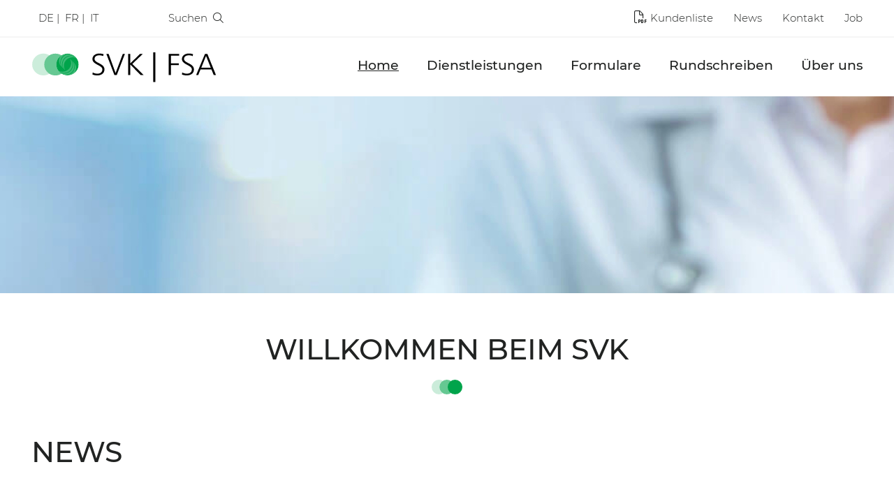

--- FILE ---
content_type: text/html; charset=utf-8
request_url: https://svk.org/
body_size: 10350
content:
<!DOCTYPE html>
<html lang="de">
<head>
    <base href="https://svk.org/"><!--[if lte IE 6]></base><![endif]-->
    <title>SVK Home</title>
    <meta name="viewport" content="width=device-width, initial-scale=1.0">
    <meta http-equiv="X-UA-Compatible" content="IE=edge">
    <meta name="darkreader-lock">
    <meta http-equiv="Content-Type" content="text/html; charset=utf-8">
<meta name="description" content="Die SVK führt mit den Leistungserbringern und Partnern die nötigen Verhandlungen, erstellt Berechnungen und vereinbart Tarife und Verträge gemäss KVG, welche anschliessend den Behörden zur Genehmigung eingereicht werden.">

    <link rel="alternate" hreflang="de-ch" href="https://svk.org" />

    <link rel="alternate" hreflang="fr-ch" href="https://svk.org/fr" />

    <link rel="alternate" hreflang="it-ch" href="https://svk.org/it" />

<link rel="canonical" href="https://svk.org" />
 <meta property="og:title" content="SVK Home" />
 <meta property="og:url" content="https://svk.org" />
 <meta property="og:description" content="Die SVK führt mit den Leistungserbringern und Partnern die nötigen Verhandlungen, erstellt Berechnungen und vereinbart Tarife und Verträge gemäss KVG, welche anschliessend den Behörden zur Genehmigung eingereicht werden." />
 <meta property="og:type" content="website" />
 <meta name="twitter:card" content="summary_large_image" />
 <meta property="og:image" content="https://svk.org/assets/Teaser/svk-gebaeude.jpg" />
 <meta property="twitter:image" content="https://svk.org/assets/Teaser/svk-gebaeude.jpg" />

<link rel="icon" type="image/png" href="/_resources/themes/base/images/favicon/favicon-96x96.png?m=1734340917" sizes="96x96" />
<link rel="icon" type="image/svg+xml" href="/_resources/themes/base/images/favicon/favicon.svg?m=1734340917" />
<link rel="shortcut icon" href="/_resources/themes/base/images/favicon/favicon.ico?m=1734340917" />
<link rel="apple-touch-icon" sizes="180x180" href="/_resources/themes/base/images/favicon/apple-touch-icon.png?m=1734340917" />
<meta name="apple-mobile-web-app-title" content="SVK" />
<link rel="manifest" href="/_resources/themes/base/images/favicon/site.webmanifest?m=1734340917" />
    <meta name="msapplication-TileColor" content="#f5f5f5">
    <meta name="msapplication-config" content="/_resources/themes/base/images/favicon/browserconfig.xml?m=1732810978">
    <meta name="theme-color" content="#ffffff">
    
    
    
    
<link rel="stylesheet" type="text/css" href="/_resources/themes/master-template/css/thirdparty/fontawesome6/pro/css/all.min.css?m=1732285947">
<link rel="stylesheet" type="text/css" href="/_resources/themes/base/fonts/montserrat.css?m=1732810957">
<link rel="stylesheet" type="text/css" href="/_resources/vendor/biwac-web-user/contentblock/javascript/thirdparty/swiper/swiper-bundle.min.css?m=1732285946">
<link rel="stylesheet" type="text/css" href="/assets/_combinedfiles/masterCSS-90c4b94.css">
</head>
<body class="HomePage">



    <noscript>JavaScript ist in Ihrem Browser deaktiviert. Ohne JavaScript funktioniert die Website nicht korrekt.</noscript>


    
<div class="mobile-nav-container" style="display: none;">
    <div class="mobile-nav-block">
        <div id="mobile-nav">
         <div id="Suche" class="col">
               <div class="search-icon-block ">
                   <a href="/home/searchpage">
                      Suchen&nbsp; <i class="fal fa-search"></i>
                  </a>
              </div>
          </div>
            <ul>
                
                   
                    <li>
                        <a href="/" title="Home" class="current ">Home</a>
                        
                    </li>
                    
                
                   
                    <li>
                        <a href="/dienstleistungen" title="Dienstleistungen" class="link children">Dienstleistungen</a>
                        
                            <ul class="child-nav-element nav-is-hidden parentele10">
                                <li>
                                    <a href="/dienstleistungen" title="Dienstleistungen" class="link parentback" data-parent="parentele10">Zurück</a>
                                </li>
                                <li>
                                    <a href="/dienstleistungen" title="Dienstleistungen" class="link">Dienstleistungen</a>
                                </li>
                                
                                
                                    <li>
                                        <a href="/dienstleistungen/dialysen" class="link " title="Dialysen">Dialysen</a>
                                        
                                    </li>
                                    
                                
                                
                                    <li>
                                        <a href="/dienstleistungen/kuenstliche-ernaehrung" class="link " title="Künstliche Ernährung">Künstliche Ernährung</a>
                                        
                                    </li>
                                    
                                
                                
                                    <li>
                                        <a href="/dienstleistungen/mechanische-heimventilation" class="link " title="Mechanische Heimventilation">Mechanische Heimventilation</a>
                                        
                                    </li>
                                    
                                
                                
                                    <li>
                                        <a href="/dienstleistungen/iv-koordination" class="link " title="IV-Koordination SVK">IV-Koordination SVK</a>
                                        
                                    </li>
                                    
                                
                                
                                    <li>
                                        <a href="/dienstleistungen/transplantationen" class="link " title="Transplantationen">Transplantationen</a>
                                        
                                    </li>
                                    
                                
                                
                                    <li>
                                        <a href="/dienstleistungen/protonentherapie-psi" class="link " title="Protonentherapie PSI">Protonentherapie PSI</a>
                                        
                                    </li>
                                    
                                
                                
                                    <li>
                                        <a href="/dienstleistungen/erwerbsausfall" class="link " title="Erwerbsausfallsentschädigung bei der Lebendspende">Erwerbsausfallsentschädigung bei der Lebendspende</a>
                                        
                                    </li>
                                    
                                
                                
                                    <li>
                                        <a href="/dienstleistungen/liv" class="link " title="Lähmungs-Invaliditätsversicherung (LIV) ">Lähmungs-Invaliditätsversicherung (LIV) </a>
                                        
                                    </li>
                                    
                                
                            </ul>
                     
                    </li>
                    
                
                   
                    <li>
                        <a href="/formulare" title="Formulare" class="link ">Formulare</a>
                        
                            <ul class="child-nav-element nav-is-hidden parentele28">
                                <li>
                                    <a href="/formulare" title="Formulare" class="link parentback" data-parent="parentele28">Zurück</a>
                                </li>
                                
                                    
                                    <li class="">
                                        <a class="" href="/dienstleistungen/dialysen#Formulare" title="Dialysen">Dialysen</a>
                                    </li>
                                    
                                    <li class="">
                                        <a class="" href="/dienstleistungen/kuenstliche-ernaehrung#Formulare" title="Künstliche Ernährung">Künstliche Ernährung</a>
                                    </li>
                                    
                                    <li class="">
                                        <a class="" href="/dienstleistungen/mechanische-heimventilation#Formulare" title="Mechanische Heimventilation">Mechanische Heimventilation</a>
                                    </li>
                                    
                                    <li class="">
                                        <a class="" href="/#Formulare" title="Medikamente">Medikamente</a>
                                    </li>
                                    
                                    <li class="">
                                        <a class="" href="/dienstleistungen/transplantationen#Formulare" title="Transplantationen">Transplantationen</a>
                                    </li>
                                    
                                
                                
                             </ul>
                        
                    </li>
                    
                
                   
                    <li>
                        <a href="/rundschreiben" title="Rundschreiben" class="link ">Rundschreiben</a>
                        
                    </li>
                    
                
                   
                    <li>
                        <a href="/ueber-uns/unternehmen" title="Über uns" class="link children">Über uns</a>
                        
                            <ul class="child-nav-element nav-is-hidden parentele26">
                                <li>
                                    <a href="/ueber-uns/unternehmen" title="Über uns" class="link parentback" data-parent="parentele26">Zurück</a>
                                </li>
                                <li>
                                    <a href="/ueber-uns/unternehmen" title="Über uns" class="link">Über uns</a>
                                </li>
                                
                                
                                    <li>
                                        <a href="/ueber-uns/unternehmen" class="link " title="Unternehmen">Unternehmen</a>
                                        
                                    </li>
                                    
                                
                                
                                    <li>
                                        <a href="/ueber-uns/organisation" class="link " title="Organisation">Organisation</a>
                                        
                                    </li>
                                    
                                
                                
                                    <li>
                                        <a href="/ueber-uns/mitarbeitende" class="link " title="Mitarbeitende">Mitarbeitende</a>
                                        
                                    </li>
                                    
                                
                                
                                    <li>
                                        <a href="https://svk.org/assets/Uploads/25_12_22_SVK_Kundenstamm_2026_WEB_d.pdf" class="link " title="Kundenliste">Kundenliste</a>
                                        
                                    </li>
                                    
                                
                                
                                    <li>
                                        <a href="/ueber-uns/geschichte" class="link " title="Info / History">Info / History</a>
                                        
                                    </li>
                                    
                                
                            </ul>
                     
                    </li>
                    
                
            </ul>
            
    <ul class="toplinks">
    
        <li>
            
                <a href="https://svk.org/assets/Uploads/25_12_22_SVK_Kundenstamm_2026_WEB_d.pdf">Kundenliste</a>
            
        </li>
    
        <li>
            
                <a href="/news">News</a>
            
        </li>
    
        <li>
            
                <a href="/kontakt">Kontakt</a>
            
        </li>
    
        <li class="last">
            
                <a href="/job">Job</a>
            
        </li>
    
    </ul>


            

    <ul class="langswitcher">
        
            <li class="current">
                <a href="/" rel="alternate" hreflang="de-ch">De</a>&nbsp;|&nbsp;
            </li>
        
            <li class="link">
                <a href="/fr" rel="alternate" hreflang="fr-ch">Fr</a>&nbsp;|&nbsp;
            </li>
        
            <li class="link">
                <a href="/it" rel="alternate" hreflang="it-ch">It</a>
            </li>
        
    </ul>



        </div>
    </div>
</div>


    <div class="page-row page-row-expanded">
        <header>
    <div class="topheader-container">
        <div class="container">
            <div class="headercontent row topheader desktop-only">
            <div class="suchbox col-5 desktop-only">
                <div class="row">
                     <div class="col-6">

    <ul class="langswitcher">
        
            <li class="current">
                <a href="/" rel="alternate" hreflang="de-ch">De</a>&nbsp;|&nbsp;
            </li>
        
            <li class="link">
                <a href="/fr" rel="alternate" hreflang="fr-ch">Fr</a>&nbsp;|&nbsp;
            </li>
        
            <li class="link">
                <a href="/it" rel="alternate" hreflang="it-ch">It</a>
            </li>
        
    </ul>


</div>
                        <div id="Suche" class="col-6 align-self-end">
                            <div class="search-icon-block ">
                                <a href="/home/searchpage">
                                   Suchen&nbsp; <i class="fa-light fa-magnifying-glass"></i>
                               </a>
                           </div>
                       </div>
                    </div>
               </div>
                <div class="col desktop-only">
    <ul class="toplinks">
    
        <li>
            
                <a href="https://svk.org/assets/Uploads/25_12_22_SVK_Kundenstamm_2026_WEB_d.pdf">Kundenliste</a>
            
        </li>
    
        <li>
            
                <a href="/news">News</a>
            
        </li>
    
        <li>
            
                <a href="/kontakt">Kontakt</a>
            
        </li>
    
        <li class="last">
            
                <a href="/job">Job</a>
            
        </li>
    
    </ul>

</div>
            </div>
        </div>
    </div>
    <div class="container">
        <div class="headercontent row">
            <div id="Logo" class="col-auto col-md-12 col-lg-3">
                <a href="/">
                    <img src="/_resources/themes/base/images/Logo_SVK.svg?m=1675181658" alt="SVK | FSA" title="SVK | FSA" />
                </a>
            </div>
            <nav class="col" id="Navigation">
    <ul>
        
            <li class="current ">
                <a href="/" class="current ">Home</a>
                
            </li>
        
            <li class="link ">
                <a href="/dienstleistungen" class="link ">Dienstleistungen</a>
                
                    <div class="subNav">
                        <ul>
                            
                                <li class=" link secondlvl">
                                    <a href="/dienstleistungen/dialysen" class="link secondlvl">Dialysen</a>
                                    
                                </li>
                            
                                <li class=" link secondlvl">
                                    <a href="/dienstleistungen/kuenstliche-ernaehrung" class="link secondlvl">Künstliche Ernährung</a>
                                    
                                </li>
                            
                                <li class=" link secondlvl">
                                    <a href="/dienstleistungen/mechanische-heimventilation" class="link secondlvl">Mechanische Heimventilation</a>
                                    
                                </li>
                            
                                <li class=" link secondlvl">
                                    <a href="/dienstleistungen/iv-koordination" class="link secondlvl">IV-Koordination SVK</a>
                                    
                                </li>
                            
                                <li class=" link secondlvl">
                                    <a href="/dienstleistungen/transplantationen" class="link secondlvl">Transplantationen</a>
                                    
                                </li>
                            
                                <li class=" link secondlvl">
                                    <a href="/dienstleistungen/protonentherapie-psi" class="link secondlvl">Protonentherapie PSI</a>
                                    
                                </li>
                            
                                <li class=" link secondlvl">
                                    <a href="/dienstleistungen/erwerbsausfall" class="link secondlvl">Erwerbsausfallsentschädigung bei der Lebendspende</a>
                                    
                                </li>
                            
                                <li class=" link secondlvl">
                                    <a href="/dienstleistungen/liv" class="link secondlvl">Lähmungs-Invaliditätsversicherung (LIV) </a>
                                    
                                </li>
                            
                        </ul>
                    </div>
                
            </li>
        
            <li class="link ">
                <a href="/formulare" class="link ">Formulare</a>
                
                <div class="subNav">
                     <ul>
                        
                            
                                
                                    <li class=" secondlvl">
                                        <a class="secondlvl" href="/dienstleistungen/dialysen#Formulare" title="Dialysen">Dialysen</a>
                                    </li>
                                
                            
                                
                                    <li class=" secondlvl">
                                        <a class="secondlvl" href="/dienstleistungen/kuenstliche-ernaehrung#Formulare" title="Künstliche Ernährung">Künstliche Ernährung</a>
                                    </li>
                                
                            
                                
                                    <li class=" secondlvl">
                                        <a class="secondlvl" href="/dienstleistungen/mechanische-heimventilation#Formulare" title="Mechanische Heimventilation">Mechanische Heimventilation</a>
                                    </li>
                                
                            
                                
                                    <li class=" secondlvl">
                                        <a class="secondlvl" href="/dienstleistungen/transplantationen#Formulare" title="Transplantationen">Transplantationen</a>
                                    </li>
                                
                            
                                
                                    <li class=" secondlvl">
                                        <a class="secondlvl" href="/dienstleistungen/erwerbsausfall#Formulare" title="Erwerbsausfallentschädigung bei der Lebendspende">Erwerbsausfallentschädigung bei der Lebendspende</a>
                                    </li>
                                
                            
                        
                        
                        <li class="last secondlvl">
                            <a class="linkbutton" href="/assets/Uploads/2024_Formular-Einverstandniserklarung-SVK_1D.PDF" title="Einverständniserklärung Militärversicherung" target="_blank">Einverständniserklärung Militärversicherung</a>
                        </li>
                        
                     </ul>
                </div>
                
            </li>
        
            <li class="link ">
                <a href="/rundschreiben" class="link ">Rundschreiben</a>
                
            </li>
        
            <li class="link ">
                <a href="/ueber-uns/unternehmen" class="link ">Über uns</a>
                
                    <div class="subNav right">
                        <ul>
                            
                                <li class=" link secondlvl">
                                    <a href="/ueber-uns/unternehmen" class="link secondlvl">Unternehmen</a>
                                    
                                </li>
                            
                                <li class=" link secondlvl">
                                    <a href="/ueber-uns/organisation" class="link secondlvl">Organisation</a>
                                    
                                </li>
                            
                                <li class=" link secondlvl">
                                    <a href="/ueber-uns/mitarbeitende" class="link secondlvl">Mitarbeitende</a>
                                    
                                </li>
                            
                                <li class=" link secondlvl">
                                    <a href="https://svk.org/assets/Uploads/25_12_22_SVK_Kundenstamm_2026_WEB_d.pdf" class="link secondlvl" target="_blank" rel="noopener">Kundenliste</a>
                                    
                                </li>
                            
                                <li class=" link secondlvl">
                                    <a href="/ueber-uns/geschichte" class="link secondlvl">Info / History</a>
                                    
                                </li>
                            
                        </ul>
                    </div>
                
            </li>
        
    </ul>
</nav>

            <div class="nav-icon cd-nav-trigger"><span></span></div>
        </div>
    </div>
    
    
</header>


        <main>
            <div id="Layout" class="hyphenate">
                <section id="Content">
	
    <div id="ContentBlockContainer">
        
            <div id="anchor-contentblock-147-26c86b8ec407d05576a0b4989a1fd090" class="contentblock Teaser odd " style="padding-top: 0;padding-bottom: 0;">
                <div class="container-fluid">
                    
                    
                        
    
    <section class="teaser-container landscape">
        <div class="landscape-content-slider only_one">
            
                <div class="teaser">
                    
                        <div class="teaser-img" style="background-image: url(assets/Teaser/biwaccrop2560600/startseite.webp); background-position: 50% 50%;" role="img" alt="startseite"></div>
                    
                    
                </div>
            
        </div>
    </section>



                    
                </div>
            </div>
        
            <div id="anchor-contentblock-148-01d49295f8166a9be1b9c9a8f7cb33a4" class="contentblock TitleTextImg even " style="padding-bottom: 0;">
                <div class="container">
                    
                    
                        

    <div class="row contentblock-typography">
		
        <div class="contentblock-content contentblock-contenttext col">
        

     <div class="center">
            
			
				
                    <h1>Willkommen beim SVK</h1>
				
			
            <div class="logoicon"><img src="/_resources/themes/base/images/Kreise.svg?m=1675181658" alt="svk icon" /> </div> 
       </div>

          
        </div>
    </div>



                    
                </div>
            </div>
        
            <div id="anchor-contentblock-67-e3cc3b74e7a8f6162c89c813b1a0c161" class="contentblock News odd " style="padding-top: 0;">
                <div class="container">
                    
                    
                        
    <div class="contentblock-content contentblock-contenttext contentblock-typography col">


        
            
                <h2>News</h2>
            
        
        


    </div>



<div class="contentblockContent">
	
		<div class="contentblockContent contentblock-news">
			<section class="news-list row">
    
        
             
              <article class="news col-12 homenews">
                  <a href="/assets/News/Rundschreiben_2025_11_Information_Weihnachtsbrief_Neujahr_2025_MMI_ROS_d.pdf" class="row" target="_blank" rel="noopener">
                      <div class="article-content col-12 no-padding">
                          <div class="date">08.12.25</div>
                          <h2>Rundschreiben 11/2025</h2>
                          <div class="description">
                              Neues Rundschreiben vom 8. Dezember 2025, 11/2025, Unseren Dank an Sie! / Weihnachtsspende / Erreichbarkeit Weihnachten/Neujahr 2025/2026  &nbsp;&nbsp;<span>Lesen Sie mehr...</span>
                          </div>
                      </div>
                     </a>
              </article>
          
              <article class="news col-12 homenews">
                  <a href="/assets/News/Rundschreiben_vertraulich_d.pdf" class="row" target="_blank" rel="noopener">
                      <div class="article-content col-12 no-padding">
                          <div class="date">02.12.25</div>
                          <h2>Rundschreiben 10/2025</h2>
                          <div class="description">
                              Neues Rundschreiben vom 2. Dezember 2025, 10/2025, Zentrumsspezifischer Preisansatz für Hämodialysen Fullcare ab 1. Januar 2026  &nbsp;&nbsp;<span>Lesen Sie mehr...</span>
                          </div>
                      </div>
                     </a>
              </article>
          
              <article class="news col-12 homenews">
                  <a href="/assets/News/Rundschreiben_2025_09_DIA_PVK-Dialyse-Beschluesse_ROS_d.pdf" class="row" target="_blank" rel="noopener">
                      <div class="article-content col-12 no-padding">
                          <div class="date">07.11.25</div>
                          <h2>Rundschreiben 09/2025</h2>
                          <div class="description">
                              Neues Rundschreiben vom 7. November 2025, 09/2025, Update/Anpassung PVK Beschlüsse  &nbsp;&nbsp;<span>Lesen Sie mehr...</span>
                          </div>
                      </div>
                     </a>
              </article>
          
              <article class="news col-12 homenews">
                  <a href="/assets/News/Rundschreiben_2025_08_TPL_Vorabklaerungen-Rechnungen-Empfaenger_d.pdf" class="row" target="_blank" rel="noopener">
                      <div class="article-content col-12 no-padding">
                          <div class="date">05.11.25</div>
                          <h2>Rundschreiben 08/2025</h2>
                          <div class="description">
                              Neues Rundschreiben vom 5. November 2025, 08/2025, Prüfspektrum Rechnungen Transplantation solide Organe – Verrechnungsmodalitäten Voruntersuchungen Empfänger  &nbsp;&nbsp;<span>Lesen Sie mehr...</span>
                          </div>
                      </div>
                     </a>
              </article>
          
              <article class="news col-12 homenews">
                  <a href="/assets/News/Rundschreiben_2025_07_TPL_Praezisierung-Runschreiben-12_2024_Pruefspektrum-VAD_d.pdf" class="row" target="_blank" rel="noopener">
                      <div class="article-content col-12 no-padding">
                          <div class="date">24.06.25</div>
                          <h2>Rundschreiben 07/2025</h2>
                          <div class="description">
                              Neues Rundschreiben vom 24. Juni 2025, 07/2025, Ergänzung Rundschreiben 12/2024 - Prüfspektrum Transplantationsrechnungen – Ventricular Assist Device (VAD)  &nbsp;&nbsp;<span>Lesen Sie mehr...</span>
                          </div>
                      </div>
                     </a>
              </article>
          
              <article class="news col-12 homenews">
                  <a href="/assets/News/Rundschreiben_2025_06_DIA_PVK-Dialyse-Beschluesse_d.pdf" class="row" target="_blank" rel="noopener">
                      <div class="article-content col-12 no-padding">
                          <div class="date">12.06.25</div>
                          <h2>Rundschreiben 06/2025</h2>
                          <div class="description">
                              Neues Rundschreiben vom 12. Juni 2025, 06/2025, Update/Anpassung PVK Beschlüsse  &nbsp;&nbsp;<span>Lesen Sie mehr...</span>
                          </div>
                      </div>
                     </a>
              </article>
          
              <article class="news col-12 homenews">
                  <a href="/assets/News/Rundschreiben_2025_05_TPL_Merkblatt_FAQ_Spenderrechnungen_d.pdf" class="row" target="_blank" rel="noopener">
                      <div class="article-content col-12 no-padding">
                          <div class="date">11.06.25</div>
                          <h2>Rundschreiben 05/2025</h2>
                          <div class="description">
                              Neues Rundschreiben vom 12. Juni 2025, 05/2025, Merkblatt / FAQ zu Spenderrechnungen  &nbsp;&nbsp;<span>Lesen Sie mehr...</span>
                          </div>
                      </div>
                     </a>
              </article>
          
              <article class="news col-12 homenews">
                  <a href="/assets/News/Rundschreiben_2025_04_TPL_Spenderangaben-auf-Invoice_d.pdf" class="row" target="_blank" rel="noopener">
                      <div class="article-content col-12 no-padding">
                          <div class="date">13.05.25</div>
                          <h2>Rundschreiben 04/2025</h2>
                          <div class="description">
                              Neues Rundschreiben vom 13. Mai 2025, 04/2025, Rechnungsstellung Spenderleistungen  &nbsp;&nbsp;<span>Lesen Sie mehr...</span>
                          </div>
                      </div>
                     </a>
              </article>
          
      
    
</section>

		</div>
	
</div>
                    
                </div>
            </div>
        
            <div id="anchor-contentblock-30-f051ff7be9aa493d10f186876497a84b" class="contentblock TitleTextImg even  lightgrey" style="padding-bottom: 0;">
                <div class="container">
                    
                    
                        

    <div class="row contentblock-typography">
		
        <div class="contentblock-content contentblock-contenttext col">
        

     <div class="center">
            
			
				
                    <h1>Unsere Dienstleistungen</h1>
				
			
            <div class="logoicon"><img src="/_resources/themes/base/images/Kreise.svg?m=1675181658" alt="svk icon" /> </div> 
       </div>

          
        </div>
    </div>



                    
                </div>
            </div>
        
            <div id="anchor-contentblock-3-dc93563517637cd63338548b4619cd2a" class="contentblock IconBlock odd  lightgrey" style="">
                <div class="container">
                    
                    
                        
    <div class="contentblockContent row iconrows5">
        
            <div class="iconblock col-lg-4 col-md-6 ">
                
                    <a class="" href="/dienstleistungen/dialysen">
                
                
                    <div class="col iconblock-img">
                        
                            <img src="/assets/Icons/iStock-513396817-1__ExtRewriteWyJqcGciLCJ3ZWJwIl0_FillWzg0NCw0ODBd.webp" alt="iStock 513396817 1" class="img-responsive" loading="lazy" />
                        
                    </div>
                
                
                    <div class="iconblock-title col">
                        <h3>Dialysen</h3>
                    </div>
                
                
                
                    </a>
                
                <div class="row">
                 <div class="col-md-6 col-12"><a class="iconblock-link" href="/dienstleistungen/dialysen#Formulare" >Formulare</a></div>
                
                    <div class="col-md-6 col-12"><a class="iconblock-link" href="/dienstleistungen/dialysen">Informationen</a></div>
                
                </div>
            </div>
        
            <div class="iconblock col-lg-4 col-md-6 ">
                
                    <a class="" href="/dienstleistungen/kuenstliche-ernaehrung">
                
                
                    <div class="col iconblock-img">
                        
                            <img src="/assets/Icons/nut__ExtRewriteWyJqcGciLCJ3ZWJwIl0_FillWzg0NCw0ODBd.webp" alt="nut" class="img-responsive" loading="lazy" />
                        
                    </div>
                
                
                    <div class="iconblock-title col">
                        <h3>Künstliche Ernährung</h3>
                    </div>
                
                
                
                    </a>
                
                <div class="row">
                 <div class="col-md-6 col-12"><a class="iconblock-link" href="/dienstleistungen/kuenstliche-ernaehrung#Formulare" >Formulare</a></div>
                
                    <div class="col-md-6 col-12"><a class="iconblock-link" href="/dienstleistungen/kuenstliche-ernaehrung">Informationen</a></div>
                
                </div>
            </div>
        
            <div class="iconblock col-lg-4 col-md-6 ">
                
                    <a class="" href="/dienstleistungen/mechanische-heimventilation">
                
                
                    <div class="col iconblock-img">
                        
                            <img src="/assets/Icons/vent__ExtRewriteWyJqcGciLCJ3ZWJwIl0_FillWzg0NCw0ODBd.webp" alt="vent" class="img-responsive" loading="lazy" />
                        
                    </div>
                
                
                    <div class="iconblock-title col">
                        <h3>Mechanische Heimventilation</h3>
                    </div>
                
                
                
                    </a>
                
                <div class="row">
                 <div class="col-md-6 col-12"><a class="iconblock-link" href="/dienstleistungen/mechanische-heimventilation#Formulare" >Formulare</a></div>
                
                    <div class="col-md-6 col-12"><a class="iconblock-link" href="/dienstleistungen/mechanische-heimventilation">Informationen</a></div>
                
                </div>
            </div>
        
            <div class="iconblock col-lg-4 col-md-6 ">
                
                    <a class="" href="/dienstleistungen/transplantationen">
                
                
                    <div class="col iconblock-img">
                        
                            <img src="/assets/Icons/transplantation__ExtRewriteWyJqcGciLCJ3ZWJwIl0_FillWzg0NCw0ODBd.webp" alt="transplantation" class="img-responsive" loading="lazy" />
                        
                    </div>
                
                
                    <div class="iconblock-title col">
                        <h3>Transplantationen</h3>
                    </div>
                
                
                
                    </a>
                
                <div class="row">
                 <div class="col-md-6 col-12"><a class="iconblock-link" href="/dienstleistungen/transplantationen#Formulare" >Formulare</a></div>
                
                    <div class="col-md-6 col-12"><a class="iconblock-link" href="/dienstleistungen/transplantationen">Informationen</a></div>
                
                </div>
            </div>
        
            <div class="iconblock col-lg-4 col-md-6 last">
                
                    <a class="" href="/dienstleistungen/iv-koordination">
                
                
                    <div class="col iconblock-img">
                        
                            <img src="/assets/Icons/iv-koordination__ExtRewriteWyJqcGciLCJ3ZWJwIl0_FillWzg0NCw0ODBd.webp" alt="iv koordination" class="img-responsive" loading="lazy" />
                        
                    </div>
                
                
                    <div class="iconblock-title col">
                        <h3>IV Koordination</h3>
                    </div>
                
                
                
                    </a>
                
                <div class="row">
                
                
                    <div class="col-md-6 col-12"><a class="iconblock-link" href="/dienstleistungen/iv-koordination">Informationen</a></div>
                
                </div>
            </div>
        
    </div>


                    
                </div>
            </div>
        
            <div id="anchor-contentblock-34-aeb04190b963a85a85f6e3f2216ec96f" class="contentblock Kundenlogos even " style="">
                <div class="container">
                    
                    
                       
<div class="row">
     
    
      <div class="kundenlink col-md col-12"><a href="/assets/Uploads/25_12_22_SVK_Kundenstamm_2026_WEB_d.pdf" target="_blank"><img src="/_resources/themes/base/images/Pfeil_rechts.svg?m=1675181658" alt="->" />Kundenliste 2026</a></div>
      <div class="kundenlink col-md col-12"><a href="/assets/Kunden/25_02_25_SVK_Kundenstamm_2025_WEB_d.pdf" target="_blank"><img src="/_resources/themes/base/images/Pfeil_rechts.svg?m=1675181658" alt="->" />Kundenliste 2025</a></div>
    
</div>

                    
                </div>
            </div>
        
            <div id="anchor-contentblock-31-59a99698d31a69bc96cb1a47195ff68a" class="contentblock TitleTextImg odd  lightgrey" style="padding-bottom: 0;">
                <div class="container">
                    
                    
                        

    <div class="row contentblock-typography">
		
        <div class="contentblock-content contentblock-contenttext col">
        

     <div class="center">
            
			
				
                    <h2>Weitere Dienstleistungen</h2>
				
			
            <div class="logoicon"><img src="/_resources/themes/base/images/Kreise.svg?m=1675181658" alt="svk icon" /> </div> 
       </div>

          
        </div>
    </div>



                    
                </div>
            </div>
        
            <div id="anchor-contentblock-32-bff53971f6bea81f37fdd1a75ed0064e" class="contentblock IconBlock even  lightgrey" style="padding-top: 0;">
                <div class="container">
                    
                    
                        
    <div class="contentblockContent row iconrows3">
        
            <div class="iconblock col-lg-4 col-md-6 ">
                
                    <a class="" href="/dienstleistungen/erwerbsausfall">
                
                
                    <div class="col iconblock-img">
                        
                            <img src="/assets/Icons/cmcm__ExtRewriteWyJqcGciLCJ3ZWJwIl0_FillWzg0NCw0ODBd.webp" alt="cmcm" class="img-responsive" loading="lazy" />
                        
                    </div>
                
                
                    <div class="iconblock-title col">
                        <h3>Erwerbsausfallsentschädigung bei der Lebendspende </h3>
                    </div>
                
                
                
                    </a>
                
                <div class="row">
                 <div class="col-md-6 col-12"><a class="iconblock-link" href="/dienstleistungen/erwerbsausfall#Formulare" >Formulare</a></div>
                
                    <div class="col-md-6 col-12"><a class="iconblock-link" href="/dienstleistungen/erwerbsausfall">Informationen</a></div>
                
                </div>
            </div>
        
            <div class="iconblock col-lg-4 col-md-6 ">
                
                    <a class="" href="/dienstleistungen/liv">
                
                
                    <div class="col iconblock-img">
                        
                            <img src="/assets/Icons/liv__ExtRewriteWyJqcGciLCJ3ZWJwIl0_FillWzg0NCw0ODBd.webp" alt="liv" class="img-responsive" loading="lazy" />
                        
                    </div>
                
                
                    <div class="iconblock-title col">
                        <h3>Lähmungs-Invaliditätsversicherung</h3>
                    </div>
                
                
                
                    </a>
                
                <div class="row">
                
                
                    <div class="col-md-6 col-12"><a class="iconblock-link" href="/dienstleistungen/liv">Informationen</a></div>
                
                </div>
            </div>
        
            <div class="iconblock col-lg-4 col-md-6 last">
                
                    <a class="" href="/dienstleistungen/protonentherapie-psi">
                
                
                    <div class="col iconblock-img">
                        
                            <img src="/assets/Icons/psi__ExtRewriteWyJqcGciLCJ3ZWJwIl0_FillWzg0NCw0ODBd.webp" alt="psi" class="img-responsive" loading="lazy" />
                        
                    </div>
                
                
                    <div class="iconblock-title col">
                        <h3>Protonentherapie PSI</h3>
                    </div>
                
                
                
                    </a>
                
                <div class="row">
                
                
                    <div class="col-md-6 col-12"><a class="iconblock-link" href="/dienstleistungen/protonentherapie-psi">Informationen</a></div>
                
                </div>
            </div>
        
    </div>


                    
                </div>
            </div>
        
            <div id="anchor-contentblock-33-bf34154241e54908b050c3239500a300" class="contentblock TitleTextImg odd " style="">
                <div class="container">
                    
                    
                        

    <div class="row img-right contentblock-typography">
		
            
            
		
        <div class="contentblock-content contentblock-contenttext col">
        
              <div class="contentblock-img float">
                     <img src="/assets/Inhaltsblock/zertifizierung-svk-de__ScaleWidthWzMzMV0.png" alt="zertifizierung svk de" class="img-responsive" />
              </div>
        

    
            
			
				
                    <h2>ZERTIFIZIERUNGEN</h2>
				
			
            <div class="logoicon"><img src="/_resources/themes/base/images/Kreise.svg?m=1675181658" alt="svk icon" /> </div> 
      

          <p>Seit dem 5. Dezember 2024 ist unser Betrieb VDSZ:2023 und VDSZ:2023 Datenannahmestelle nach KVV 59a zertifiziert.</p>
<p>Seit dem 13. November 2024 ist unser Betrieb ISO 9001:2015, ISO 27001:2022, VDSZ:2014 und VDSZ:2014 Datenannahmestelle nach KVV 59a rezertifiziert und ISO 27701:2019 zertifiziert.</p>
<p>Seit dem 2. November 2022 ist unser Betrieb nach ISO 27001:2013 zertifiziert.</p>
<p>Seit dem 13. November 2021 ist unser Betrieb ISO 9001:2015, VDSZ:2014 und VDSZ:2014 Datenannahmestelle nach KVV 59a rezertifiziert.</p>
<p>Seit dem 13. November 2018 ist unser Betrieb&nbsp;GoodPriv@cy, ISO 9001:2015, VDSZ:2014 und VDSZ:2014 Datenannahmestelle nach KVV 59a rezertifiziert.</p>
<p>Seit dem 28. September 2016 ist unser Betrieb&nbsp;GoodPriv@cy und nach den neusten Normen ISO 9001:2015 und VDSZ:2014 rezertifiziert.</p>
<p>Seit dem 31. Januar 2014 ist unser Betrieb nach VDSZ (Verordnung über die Datenschutz-Zertifizierung) und nach GoodPriv@cy zertifiziert.</p>
<p>Seit dem 14. November 2012 und 31. Januar 2014 ist unser Betrieb nach&nbsp;ISO 9001:2008 rezertifiziert.</p>
<p>Seit dem 8. Oktober 2009 ist unser Betrieb nach der neuen Norm ISO 9001:2008 rezertifiziert.</p>
<p>Seit dem 14. November 2006 ist unser Betrieb ISO-zertifiziert. (9001:2000).<br>&nbsp;</p>
        </div>
    </div>



                    
                </div>
            </div>
        
    </div>



    

    
</section>
            </div>
        </main>
    </div>

    <div class="page-row">
        <footer>
    <div class="container">
        <div class="row">
            <div class="footertext col-12">
            <p><strong>SVK</strong><br>Schweizerischer Verband für Gemeinschaftsaufgaben der Krankenversicherer<br>Fédération suisse pour tâches communes des assureurs-maladie<br>Federazione svizzera per compiti comunitari degli assicuratori malattia<br>Swiss association for joint tasks of health insurers</p><p>&nbsp;</p>
            </div>
        </div>
        <div class="row">
            <div class="footertext col-12 col-md-6 col-lg-4">
                <p>Muttenstrasse 3 | CH-4502 Solothurn <br><a title="Anfanhrt" rel="noopener noreferrer" href="https://goo.gl/maps/GopA6Kgt8NtRE5Vv7" target="_blank">Anfahrtsplan</a></p><p>Tel: 032 626 57 47 <br>Fax: 032 626 57 30 <br>E-Mail: <a href="&#109;&#x61;&#105;&#x6c;&#116;&#x6f;&#58;&#x69;&#110;&#x66;&#111;&#x40;&#115;&#x76;&#107;&#x2e;&#111;&#x72;&#103;">&#105;&#x6e;&#102;&#x6f;&#64;&#x73;&#118;&#x6b;&#46;&#x6f;&#114;&#x67; </a></p><p>&nbsp;</p><p>TELEFONISCHE ERREICHBARKEIT<br>Montag bis Freitag <br>08.30 bis 11.30 | 14.00 bis 16.00 Uhr</p>
            </div>
            <div class="footertext footertextmitte col-12 col-md-6 col-lg-6">
                <p><strong>GLN (GLOBAL LOCATION NUMBER)</strong> <br>Die Nummer unserer Institution lautet: 7601003004038</p><p>&nbsp;</p><p><strong>MWST</strong> <br>CHE-108.088.915 MWST</p>
            </div>
            
            
	
        <div class="quicklinks col-12 col-md-12 col-lg-2 last">
            <h3>Quicklinks</h3>
            <ul>
				
                    <li>
						
                            <a href="/">Home</a>
						
                    </li>
				
                    <li>
						
                            <a href="/dienstleistungen">Dienstleistungen</a>
						
                    </li>
				
                    <li>
						
                            <a href="/formulare">Formulare</a>
						
                    </li>
				
                    <li>
						
                            <a href="/rundschreiben">Rundschreiben</a>
						
                    </li>
				
                    <li class="last">
						
                            <a href="/ueber-uns/unternehmen">Über uns</a>
						
                    </li>
				
            </ul>
        </div>
	


        </div>
    </div>
</footer>

<div class="made_by_biwac">
    <div class="container">
        <div class="row specialFooter">
            <div class="col-12 col-md-6 col-sm-3 biwac-link">
                <a href="https://biwac.ch" target="_blank" rel="noopener">Webdesign by biwac webagentur</a>
            </div>
            
                <div class="disclaimer-links col-12 col-md-6 col-sm-3">
                    
                         <a href="/impressum">Impressum</a>
                    
                    
                         <a href="https://svk.org/assets/Datenschutz/1-05-WEI-014_Datenschutzerklaerung-final-v2.pdf">Datenschutz</a>
                    
                </div>
            
        </div>
    </div>
</div>

    </div>
    

         <div id="form-and-ajax-response-container"></div>
<script type="application/javascript" src="/_resources/themes/master-template/javascript/thirdparty/jquery/jquery-3.7.1.min.js?m=1732285951"></script>
<script type="application/javascript" src="/assets/_combinedfiles/masterJS-17f44de.js"></script>
<script type="application/javascript">//<![CDATA[

"use strict";
window.onload = function() {
    // 0 -> Google Analytics erst laden wenn Cookie Meldung zugestimmt wurde?
    // 0 -> Besucher kann Google Analytics deaktivieren?

    if(document.getElementById("cookie-button-div")){
        document.getElementById("cookie-button-div").addEventListener("click", setCookieInfo);
    }

    if(document.getElementById("analytics-on-button-div")){
        document.getElementById("analytics-on-button-div").addEventListener("click", setCookieInfo);
    }

    //Setzt Cookie zum Verhindern von Analytics, wenn der User dem zustimmen muss
    if(''.length > 0){
        if(0){
            if (document.cookie.indexOf('cookieinfo=1') <= -1) {
                document.cookie = 'ga-disable=1; expires=Wed, 04 Feb 2026 23:59:59 UTC; path=/';
            }
        }
    }

};

function setCookieInfo() {
    //var date = new Date();
    //date.setDate(date.getDate() + 30);
    document.cookie = "cookieinfo=1; expires=Wed, 04 Feb 2026 23:59:59 UTC; path=/";// + date.toUTCString();

    document.getElementById("cookie-note-id").style.display = 'none';

    if(''.length > 0){
        if(0){
            document.cookie = 'ga-disable=1; expires=Thu, 01 Jan 1970 00:00:00 UTC; path=/';

            if(0){
                if (document.cookie.indexOf('no-analytics=1') <= -1) {
                    load_analytics();
                }
            }else{
                load_analytics();
            }
        }
    }
}

(function($) {
    $(document).ready(function () {

        $('.save-cookie-button').on({
            click: function () {
                if (!$(this).hasClass('button-agree')) {
                    var input_checkbox = $('#analytics-on-off-id');
                    var check = $('#analytics-on-off-id').prop('checked');
                    if (input_checkbox.length > 0) {
                        if (check) {
                        } else {
                            setnoanalytics();
                        }
                    }
                } else {
                }
                setCookieInfo();
            }
        });
        $('#analytics-on-button-div').on({
            click: function () {
                var input_checkbox = $('#analytics-on-off-id');
                var check = $('#analytics-on-off-id').prop('checked');
                if (input_checkbox.length > 0) {
                    if (check) {
                    } else {
                        $( "#analytics-on-off-id" ).trigger( "click" );
                    }
                }
                setCookieInfo();
            }
        });

        // Eventtracking for all intern, extern and file links if analytics is accepted / loaded
        if(''.length > 0) {
            $("body a").on({
                click: function () {
                    if (document.cookie.indexOf('ga-disable=1') <= -1 && document.cookie.indexOf('no-analytics=1') <= -1) {
                        var category;
                        var eventName;
                        var href = $(this).prop('href');

                        var linkName = href.split('.ch')[1];

                        var linkURL = href.split('.ch')[0];
                        var currentURL = window.location.href.split('.ch')[0];

                        if (href.indexOf("assets") >= 0) {
                            //files
                            eventName = 'File';
                            category = 'File';
                            //if click opens photoswipe
                            if ($(this).hasClass('photoswipeslider')) {
                                eventName = 'Photoswipe'
                                category = 'Photoswipe_open';
                                var shownImg = $(this).children('img').attr('src')
                                linkName = shownImg;
                                href = shownImg;
                            }
                        } else if (linkURL === currentURL) {
                            //intern links
                            eventName = 'Interner Link'
                            category = 'Interner Link';
                        } else {
                            //extern links
                            eventName = 'Externer Link';
                            category = 'Externer Link';
                            linkName = href;
                        }

                        gtag('event', eventName, {
                            'event_category': category,
                            'event_label': href,
                            'value': linkName
                        });
                    }
                }
            });
        }

    });
})(jQuery);


function setnoanalytics() {
    if(0){
        document.cookie = 'no-analytics=1; expires=Wed, 04 Feb 2026 23:59:59 UTC; path=/';

        if(document.getElementById("analytics-note-id")){
            document.getElementById("analytics-note-id").style.display = 'none';
        }
    }
}

function load_analytics() {
    // Schreibt den Code auf die Seite für direktes Tracking nach dem Zustimmen
    if(''.length > 0){

        var s = document.createElement('script');
        s.type = "text/javascript"
        s.async = "true";
        s.src = "https://www.googletagmanager.com/gtag/js?id=";
        var x = document.getElementsByTagName('script')[0];
        x.parentNode.insertBefore(s, x);

        // you can add facebook-pixel and other cookies here
    }
}

//]]></script>
</body>
</html>


--- FILE ---
content_type: text/css
request_url: https://svk.org/_resources/themes/base/fonts/montserrat.css?m=1732810957
body_size: -478
content:
/* montserrat-200 - latin */
@font-face {
    font-family: 'Montserrat';
    font-style: normal;
    font-weight: 200;
    src: url('/_resources/themes/base/fonts/montserrat-v15-latin-200.eot'); /* IE9 Compat Modes */
    src: local(''),
    url('/_resources/themes/base/fonts/montserrat-v15-latin-200.eot?#iefix') format('embedded-opentype'), /* IE6-IE8 */
    url('/_resources/themes/base/fonts/montserrat-v15-latin-200.woff2') format('woff2'), /* Super Modern Browsers */
    url('/_resources/themes/base/fonts/montserrat-v15-latin-200.woff') format('woff'), /* Modern Browsers */
    url('/_resources/themes/base/fonts/montserrat-v15-latin-200.ttf') format('truetype'), /* Safari, Android, iOS */
    url('/_resources/themes/base/fonts/montserrat-v15-latin-200.svg#Montserrat') format('svg'); /* Legacy iOS */
}
/* montserrat-200italic - latin */
@font-face {
    font-family: 'Montserrat';
    font-style: italic;
    font-weight: 200;
    src: url('/_resources/themes/base/fonts/montserrat-v15-latin-200italic.eot'); /* IE9 Compat Modes */
    src: local(''),
    url('/_resources/themes/base/fonts/montserrat-v15-latin-200italic.eot?#iefix') format('embedded-opentype'), /* IE6-IE8 */
    url('/_resources/themes/base/fonts/montserrat-v15-latin-200italic.woff2') format('woff2'), /* Super Modern Browsers */
    url('/_resources/themes/base/fonts/montserrat-v15-latin-200italic.woff') format('woff'), /* Modern Browsers */
    url('/_resources/themes/base/fonts/montserrat-v15-latin-200italic.ttf') format('truetype'), /* Safari, Android, iOS */
    url('/_resources/themes/base/fonts/montserrat-v15-latin-200italic.svg#Montserrat') format('svg'); /* Legacy iOS */
}
/* montserrat-300 - latin */
@font-face {
    font-family: 'Montserrat';
    font-style: normal;
    font-weight: 300;
    src: url('/_resources/themes/base/fonts/montserrat-v15-latin-300.eot'); /* IE9 Compat Modes */
    src: local(''),
    url('/_resources/themes/base/fonts/montserrat-v15-latin-300.eot?#iefix') format('embedded-opentype'), /* IE6-IE8 */
    url('/_resources/themes/base/fonts/montserrat-v15-latin-300.woff2') format('woff2'), /* Super Modern Browsers */
    url('/_resources/themes/base/fonts/montserrat-v15-latin-300.woff') format('woff'), /* Modern Browsers */
    url('/_resources/themes/base/fonts/montserrat-v15-latin-300.ttf') format('truetype'), /* Safari, Android, iOS */
    url('/_resources/themes/base/fonts/montserrat-v15-latin-300.svg#Montserrat') format('svg'); /* Legacy iOS */
}
/* montserrat-300italic - latin */
@font-face {
    font-family: 'Montserrat';
    font-style: italic;
    font-weight: 300;
    src: url('/_resources/themes/base/fonts/montserrat-v15-latin-300italic.eot'); /* IE9 Compat Modes */
    src: local(''),
    url('/_resources/themes/base/fonts/montserrat-v15-latin-300italic.eot?#iefix') format('embedded-opentype'), /* IE6-IE8 */
    url('/_resources/themes/base/fonts/montserrat-v15-latin-300italic.woff2') format('woff2'), /* Super Modern Browsers */
    url('/_resources/themes/base/fonts/montserrat-v15-latin-300italic.woff') format('woff'), /* Modern Browsers */
    url('/_resources/themes/base/fonts/montserrat-v15-latin-300italic.ttf') format('truetype'), /* Safari, Android, iOS */
    url('/_resources/themes/base/fonts/montserrat-v15-latin-300italic.svg#Montserrat') format('svg'); /* Legacy iOS */
}
/* montserrat-regular - latin */
@font-face {
    font-family: 'Montserrat';
    font-style: normal;
    font-weight: 400;
    src: url('/_resources/themes/base/fonts/montserrat-v15-latin-regular.eot'); /* IE9 Compat Modes */
    src: local(''),
    url('/_resources/themes/base/fonts/montserrat-v15-latin-regular.eot?#iefix') format('embedded-opentype'), /* IE6-IE8 */
    url('/_resources/themes/base/fonts/montserrat-v15-latin-regular.woff2') format('woff2'), /* Super Modern Browsers */
    url('/_resources/themes/base/fonts/montserrat-v15-latin-regular.woff') format('woff'), /* Modern Browsers */
    url('/_resources/themes/base/fonts/montserrat-v15-latin-regular.ttf') format('truetype'), /* Safari, Android, iOS */
    url('/_resources/themes/base/fonts/montserrat-v15-latin-regular.svg#Montserrat') format('svg'); /* Legacy iOS */
}
/* montserrat-italic - latin */
@font-face {
    font-family: 'Montserrat';
    font-style: italic;
    font-weight: 400;
    src: url('/_resources/themes/base/fonts/montserrat-v15-latin-italic.eot'); /* IE9 Compat Modes */
    src: local(''),
    url('/_resources/themes/base/fonts/montserrat-v15-latin-italic.eot?#iefix') format('embedded-opentype'), /* IE6-IE8 */
    url('/_resources/themes/base/fonts/montserrat-v15-latin-italic.woff2') format('woff2'), /* Super Modern Browsers */
    url('/_resources/themes/base/fonts/montserrat-v15-latin-italic.woff') format('woff'), /* Modern Browsers */
    url('/_resources/themes/base/fonts/montserrat-v15-latin-italic.ttf') format('truetype'), /* Safari, Android, iOS */
    url('/_resources/themes/base/fonts/montserrat-v15-latin-italic.svg#Montserrat') format('svg'); /* Legacy iOS */
}
/* montserrat-500 - latin */
@font-face {
    font-family: 'Montserrat';
    font-style: normal;
    font-weight: 500;
    src: url('/_resources/themes/base/fonts/montserrat-v15-latin-500.eot'); /* IE9 Compat Modes */
    src: local(''),
    url('/_resources/themes/base/fonts/montserrat-v15-latin-500.eot?#iefix') format('embedded-opentype'), /* IE6-IE8 */
    url('/_resources/themes/base/fonts/montserrat-v15-latin-500.woff2') format('woff2'), /* Super Modern Browsers */
    url('/_resources/themes/base/fonts/montserrat-v15-latin-500.woff') format('woff'), /* Modern Browsers */
    url('/_resources/themes/base/fonts/montserrat-v15-latin-500.ttf') format('truetype'), /* Safari, Android, iOS */
    url('/_resources/themes/base/fonts/montserrat-v15-latin-500.svg#Montserrat') format('svg'); /* Legacy iOS */
}
/* montserrat-500italic - latin */
@font-face {
    font-family: 'Montserrat';
    font-style: italic;
    font-weight: 500;
    src: url('/_resources/themes/base/fonts/montserrat-v15-latin-500italic.eot'); /* IE9 Compat Modes */
    src: local(''),
    url('/_resources/themes/base/fonts/montserrat-v15-latin-500italic.eot?#iefix') format('embedded-opentype'), /* IE6-IE8 */
    url('/_resources/themes/base/fonts/montserrat-v15-latin-500italic.woff2') format('woff2'), /* Super Modern Browsers */
    url('/_resources/themes/base/fonts/montserrat-v15-latin-500italic.woff') format('woff'), /* Modern Browsers */
    url('/_resources/themes/base/fonts/montserrat-v15-latin-500italic.ttf') format('truetype'), /* Safari, Android, iOS */
    url('/_resources/themes/base/fonts/montserrat-v15-latin-500italic.svg#Montserrat') format('svg'); /* Legacy iOS */
}


--- FILE ---
content_type: text/css
request_url: https://svk.org/assets/_combinedfiles/masterCSS-90c4b94.css
body_size: 20600
content:
/*!
 * Bootstrap Reboot v4.1.3 (https://getbootstrap.com/)
 * Copyright 2011-2018 The Bootstrap Authors
 * Copyright 2011-2018 Twitter, Inc.
 * Licensed under MIT (https://github.com/twbs/bootstrap/blob/master/LICENSE)
 * Forked from Normalize.css, licensed MIT (https://github.com/necolas/normalize.css/blob/master/LICENSE.md)
 */
*,*::before,*::after{box-sizing:border-box}html{-webkit-text-size-adjust:100%;-ms-text-size-adjust:100%;-ms-overflow-style:scrollbar;-webkit-tap-highlight-color:#fff0}@-ms-viewport{width:device-width}article,aside,figcaption,figure,footer,header,hgroup,main,nav,section{display:block}body{margin:0;text-align:left}[tabindex="-1"]:focus{outline:0!important}hr{box-sizing:content-box;height:0;overflow:visible}h1,h2,h3,h4,h5,h6{margin-top:0;margin-bottom:0}p{margin-top:0;margin-bottom:0}abbr[title],abbr[data-original-title]{text-decoration:underline;-webkit-text-decoration:underline dotted;text-decoration:underline dotted;cursor:help;border-bottom:0}address{margin-bottom:1rem;font-style:normal;line-height:inherit}ol,ul,dl{margin-top:0;margin-bottom:0}ol ol,ul ul,ol ul,ul ol{margin-bottom:0}dt{font-weight:700}dd{margin-bottom:.5rem;margin-left:0}blockquote{margin:0 0 1rem}dfn{font-style:italic}small{font-size:80%}sub,sup{position:relative;font-size:75%;line-height:0;vertical-align:baseline}sub{bottom:-.25em}sup{top:-.5em}a{text-decoration:none;background-color:#fff0;-webkit-text-decoration-skip:objects}a:not([href]):not([tabindex]){color:inherit;text-decoration:none}a:not([href]):not([tabindex]):hover,a:not([href]):not([tabindex]):focus{color:inherit;text-decoration:none}a:not([href]):not([tabindex]):focus{outline:0}pre,code,kbd,samp{font-family:monospace,monospace;font-size:1em}pre{margin-top:0;margin-bottom:1rem;overflow:auto;-ms-overflow-style:scrollbar}figure{margin:0 0 1rem}img{vertical-align:middle;border-style:none}svg:not(:root){overflow:hidden}table{border-collapse:collapse}caption{padding-top:.75rem;padding-bottom:.75rem;color:#6c757d;text-align:left;caption-side:bottom}th{text-align:inherit}label{display:inline-block;margin-bottom:0}button{border-radius:0}button:focus{outline:1px dotted;outline:5px auto -webkit-focus-ring-color}input,button,select,optgroup,textarea{margin:0;font-family:inherit;font-size:inherit;line-height:inherit}button,input{overflow:visible}button,select{text-transform:none}button,html [type="button"],[type="reset"],[type="submit"]{-webkit-appearance:button}button::-moz-focus-inner,[type="button"]::-moz-focus-inner,[type="reset"]::-moz-focus-inner,[type="submit"]::-moz-focus-inner{padding:0;border-style:none}input[type="radio"],input[type="checkbox"]{box-sizing:border-box;padding:0}input[type="date"],input[type="time"],input[type="datetime-local"],input[type="month"]{-webkit-appearance:listbox}textarea{overflow:auto;resize:vertical}fieldset{min-width:0;padding:0;margin:0;border:0}legend{display:block;width:100%;max-width:100%;padding:0;margin-bottom:.5rem;font-size:1.5rem;line-height:inherit;color:inherit;white-space:normal}progress{vertical-align:baseline}[type="number"]::-webkit-inner-spin-button,[type="number"]::-webkit-outer-spin-button{height:auto}[type="search"]{outline-offset:-2px;-webkit-appearance:none}[type="search"]::-webkit-search-cancel-button,[type="search"]::-webkit-search-decoration{-webkit-appearance:none}::-webkit-file-upload-button{font:inherit;-webkit-appearance:button}output{display:inline-block}summary{display:list-item;cursor:pointer}template{display:none}[hidden]{display:none!important}/*!
 * Bootstrap Grid v5.2.3 (https://getbootstrap.com/)
 * Copyright 2011-2022 The Bootstrap Authors
 * Copyright 2011-2022 Twitter, Inc.
 * Licensed under MIT (https://github.com/twbs/bootstrap/blob/main/LICENSE)
 */
 html{box-sizing:border-box;-ms-overflow-style:scrollbar}*,*::before,*::after{box-sizing:inherit}.container,.container-fluid,.container-xxl,.container-xl,.container-lg,.container-md,.container-sm{--bs-gutter-x:20px;--bs-gutter-y:0;width:100%;padding-right:calc(var(--bs-gutter-x) * 0.5);padding-left:calc(var(--bs-gutter-x) * 0.5);margin-right:auto;margin-left:auto}@media (min-width:504px){.container-sm,.container{max-width:504px}}@media (min-width:746px){.container-md,.container-sm,.container{max-width:746px}}@media (min-width:988px){.container-lg,.container-md,.container-sm,.container{max-width:988px}}@media (min-width:1230px){.container-xl,.container-lg,.container-md,.container-sm,.container{max-width:1230px}}@media (min-width:1472px){.container-xxl,.container-xl,.container-lg,.container-md,.container-sm,.container{max-width:1472px}}.container-fluid{padding-right:0;padding-left:0}.row{display:-ms-flexbox;--bs-gutter-x:20px;--bs-gutter-y:0;display:flex;-ms-flex-wrap:wrap;flex-wrap:wrap}.row>*{box-sizing:border-box}.row-cols-auto>*{flex:0 0 auto;width:auto}.row-cols-1>*{flex:0 0 auto;width:100%}.row-cols-2>*{flex:0 0 auto;width:50%}.row-cols-3>*{flex:0 0 auto;width:33.3333333333%}.row-cols-4>*{flex:0 0 auto;width:25%}.row-cols-5>*{flex:0 0 auto;width:20%}.row-cols-6>*{flex:0 0 auto;width:16.6666666667%}.no-gutters{margin-right:0;margin-left:0}.no-gutters>.col,.no-gutters>[class*="col-"]{padding-right:0;padding-left:0}.col-1,.col-2,.col-3,.col-4,.col-5,.col-6,.col-7,.col-8,.col-9,.col-10,.col-11,.col-12,.col,.col-auto,.col-sm-1,.col-sm-2,.col-sm-3,.col-sm-4,.col-sm-5,.col-sm-6,.col-sm-7,.col-sm-8,.col-sm-9,.col-sm-10,.col-sm-11,.col-sm-12,.col-sm,.col-sm-auto,.col-md-1,.col-md-2,.col-md-3,.col-md-4,.col-md-5,.col-md-6,.col-md-7,.col-md-8,.col-md-9,.col-md-10,.col-md-11,.col-md-12,.col-md,.col-md-auto,.col-lg-1,.col-lg-2,.col-lg-3,.col-lg-4,.col-lg-5,.col-lg-6,.col-lg-7,.col-lg-8,.col-lg-9,.col-lg-10,.col-lg-11,.col-lg-12,.col-lg,.col-lg-auto,.col-xl-1,.col-xl-2,.col-xl-3,.col-xl-4,.col-xl-5,.col-xl-6,.col-xl-7,.col-xl-8,.col-xl-9,.col-xl-10,.col-xl-11,.col-xl-12,.col-xl,.col-xl-auto{padding-right:10px;padding-left:10px}.col-auto{-ms-flex:0 0 auto;flex:0 0 auto;width:auto}.col{-ms-flex-preferred-size:0;-ms-flex-positive:1;max-width:100%;flex:1 0 0%}.col-1{-ms-flex:0 0 8.333333%;flex:0 0 8.333333%;max-width:8.333333%}.col-2{-ms-flex:0 0 16.666667%;flex:0 0 16.666667%;max-width:16.666667%}.col-3{-ms-flex:0 0 25%;flex:0 0 25%;max-width:25%}.col-4{-ms-flex:0 0 33.333333%;flex:0 0 33.333333%;max-width:33.333333%}.col-5{-ms-flex:0 0 41.666667%;flex:0 0 41.666667%;max-width:41.666667%}.col-6{-ms-flex:0 0 50%;flex:0 0 50%;max-width:50%}.col-7{-ms-flex:0 0 58.333333%;flex:0 0 58.333333%;max-width:58.333333%}.col-8{-ms-flex:0 0 66.666667%;flex:0 0 66.666667%;max-width:66.666667%}.col-9{-ms-flex:0 0 75%;flex:0 0 75%;max-width:75%}.col-10{-ms-flex:0 0 83.333333%;flex:0 0 83.333333%;max-width:83.333333%}.col-11{-ms-flex:0 0 91.666667%;flex:0 0 91.666667%;max-width:91.666667%}.col-12{-ms-flex:0 0 100%;flex:0 0 100%;max-width:100%}.order-first{-ms-flex-order:-1;order:-1}.order-last{-ms-flex-order:13;order:13}.order-0{-ms-flex-order:0;order:0}.order-1{-ms-flex-order:1;order:1}.order-2{-ms-flex-order:2;order:2}.order-3{-ms-flex-order:3;order:3}.order-4{-ms-flex-order:4;order:4}.order-5{-ms-flex-order:5;order:5}.order-6{-ms-flex-order:6;order:6}.order-7{-ms-flex-order:7;order:7}.order-8{-ms-flex-order:8;order:8}.order-9{-ms-flex-order:9;order:9}.order-10{-ms-flex-order:10;order:10}.order-11{-ms-flex-order:11;order:11}.order-12{-ms-flex-order:12;order:12}.offset-1{margin-left:8.333333%}.offset-2{margin-left:16.666667%}.offset-3{margin-left:25%}.offset-4{margin-left:33.333333%}.offset-5{margin-left:41.666667%}.offset-6{margin-left:50%}.offset-7{margin-left:58.333333%}.offset-8{margin-left:66.666667%}.offset-9{margin-left:75%}.offset-10{margin-left:83.333333%}.offset-11{margin-left:91.666667%}.g-0,.gx-0{--bs-gutter-x:0}.g-0,.gy-0{--bs-gutter-y:0}.g-1,.gx-1{--bs-gutter-x:5px}.g-1,.gy-1{--bs-gutter-y:5px}.g-2,.gx-2{--bs-gutter-x:10px}.g-2,.gy-2{--bs-gutter-y:10px}.g-3,.gx-3{--bs-gutter-x:15px}.g-3,.gy-3{--bs-gutter-y:15px}.g-4,.gx-4{--bs-gutter-x:20px}.g-4,.gy-4{--bs-gutter-y:20px}.g-5,.gx-5{--bs-gutter-x:25px}.g-5,.gy-5{--bs-gutter-y:25px}@media (min-width:504px){.col-sm{-ms-flex-preferred-size:0;flex-basis:0%;-ms-flex-positive:1;flex-grow:1;max-width:100%;flex:1 0 0%}.row-cols-sm-auto>*{flex:0 0 auto;width:auto}.row-cols-sm-1>*{flex:0 0 auto;width:100%}.row-cols-sm-2>*{flex:0 0 auto;width:50%}.row-cols-sm-3>*{flex:0 0 auto;width:33.3333333333%}.row-cols-sm-4>*{flex:0 0 auto;width:25%}.row-cols-sm-5>*{flex:0 0 auto;width:20%}.row-cols-sm-6>*{flex:0 0 auto;width:16.6666666667%}.col-sm-auto{-ms-flex:0 0 auto;flex:0 0 auto;width:auto;max-width:none}.col-sm-1{-ms-flex:0 0 8.333333%;flex:0 0 8.333333%;max-width:8.333333%}.col-sm-2{-ms-flex:0 0 16.666667%;flex:0 0 16.666667%;max-width:16.666667%}.col-sm-3{-ms-flex:0 0 25%;flex:0 0 25%;max-width:25%}.col-sm-4{-ms-flex:0 0 33.333333%;flex:0 0 33.333333%;max-width:33.333333%}.col-sm-5{-ms-flex:0 0 41.666667%;flex:0 0 41.666667%;max-width:41.666667%}.col-sm-6{-ms-flex:0 0 50%;flex:0 0 50%;max-width:50%}.col-sm-7{-ms-flex:0 0 58.333333%;flex:0 0 58.333333%;max-width:58.333333%}.col-sm-8{-ms-flex:0 0 66.666667%;flex:0 0 66.666667%;max-width:66.666667%}.col-sm-9{-ms-flex:0 0 75%;flex:0 0 75%;max-width:75%}.col-sm-10{-ms-flex:0 0 83.333333%;flex:0 0 83.333333%;max-width:83.333333%}.col-sm-11{-ms-flex:0 0 91.666667%;flex:0 0 91.666667%;max-width:91.666667%}.col-sm-12{-ms-flex:0 0 100%;flex:0 0 100%;max-width:100%}.order-sm-first{-ms-flex-order:-1;order:-1}.order-sm-last{-ms-flex-order:13;order:13}.order-sm-0{-ms-flex-order:0;order:0}.order-sm-1{-ms-flex-order:1;order:1}.order-sm-2{-ms-flex-order:2;order:2}.order-sm-3{-ms-flex-order:3;order:3}.order-sm-4{-ms-flex-order:4;order:4}.order-sm-5{-ms-flex-order:5;order:5}.order-sm-6{-ms-flex-order:6;order:6}.order-sm-7{-ms-flex-order:7;order:7}.order-sm-8{-ms-flex-order:8;order:8}.order-sm-9{-ms-flex-order:9;order:9}.order-sm-10{-ms-flex-order:10;order:10}.order-sm-11{-ms-flex-order:11;order:11}.order-sm-12{-ms-flex-order:12;order:12}.offset-sm-0{margin-left:0}.offset-sm-1{margin-left:8.333333%}.offset-sm-2{margin-left:16.666667%}.offset-sm-3{margin-left:25%}.offset-sm-4{margin-left:33.333333%}.offset-sm-5{margin-left:41.666667%}.offset-sm-6{margin-left:50%}.offset-sm-7{margin-left:58.333333%}.offset-sm-8{margin-left:66.666667%}.offset-sm-9{margin-left:75%}.offset-sm-10{margin-left:83.333333%}.offset-sm-11{margin-left:91.666667%}.g-sm-0,.gx-sm-0{--bs-gutter-x:0}.g-sm-0,.gy-sm-0{--bs-gutter-y:0}.g-sm-1,.gx-sm-1{--bs-gutter-x:5px}.g-sm-1,.gy-sm-1{--bs-gutter-y:5px}.g-sm-2,.gx-sm-2{--bs-gutter-x:10px}.g-sm-2,.gy-sm-2{--bs-gutter-y:10px}.g-sm-3,.gx-sm-3{--bs-gutter-x:15px}.g-sm-3,.gy-sm-3{--bs-gutter-y:15px}.g-sm-4,.gx-sm-4{--bs-gutter-x:20px}.g-sm-4,.gy-sm-4{--bs-gutter-y:20px}.g-sm-5,.gx-sm-5{--bs-gutter-x:25px}.g-sm-5,.gy-sm-5{--bs-gutter-y:25px}}@media (min-width:746px){.col-md{-ms-flex-preferred-size:0;-ms-flex-positive:1;max-width:100%;flex:1 0 0%}.row-cols-md-auto>*{flex:0 0 auto;width:auto}.row-cols-md-1>*{flex:0 0 auto;width:100%}.row-cols-md-2>*{flex:0 0 auto;width:50%}.row-cols-md-3>*{flex:0 0 auto;width:33.3333333333%}.row-cols-md-4>*{flex:0 0 auto;width:25%}.row-cols-md-5>*{flex:0 0 auto;width:20%}.row-cols-md-6>*{flex:0 0 auto;width:16.6666666667%}.col-md-auto{-ms-flex:0 0 auto;flex:0 0 auto;width:auto;max-width:none}.col-md-1{-ms-flex:0 0 8.333333%;flex:0 0 8.333333%;max-width:8.333333%}.col-md-2{-ms-flex:0 0 16.666667%;flex:0 0 16.666667%;max-width:16.666667%}.col-md-3{-ms-flex:0 0 25%;flex:0 0 25%;max-width:25%}.col-md-4{-ms-flex:0 0 33.333333%;flex:0 0 33.333333%;max-width:33.333333%}.col-md-5{-ms-flex:0 0 41.666667%;flex:0 0 41.666667%;max-width:41.666667%}.col-md-6{-ms-flex:0 0 50%;flex:0 0 50%;max-width:50%}.col-md-7{-ms-flex:0 0 58.333333%;flex:0 0 58.333333%;max-width:58.333333%}.col-md-8{-ms-flex:0 0 66.666667%;flex:0 0 66.666667%;max-width:66.666667%}.col-md-9{-ms-flex:0 0 75%;flex:0 0 75%;max-width:75%}.col-md-10{-ms-flex:0 0 83.333333%;flex:0 0 83.333333%;max-width:83.333333%}.col-md-11{-ms-flex:0 0 91.666667%;flex:0 0 91.666667%;max-width:91.666667%}.col-md-12{-ms-flex:0 0 100%;flex:0 0 100%;max-width:100%}.order-md-first{-ms-flex-order:-1;order:-1}.order-md-last{-ms-flex-order:13;order:13}.order-md-0{-ms-flex-order:0;order:0}.order-md-1{-ms-flex-order:1;order:1}.order-md-2{-ms-flex-order:2;order:2}.order-md-3{-ms-flex-order:3;order:3}.order-md-4{-ms-flex-order:4;order:4}.order-md-5{-ms-flex-order:5;order:5}.order-md-6{-ms-flex-order:6;order:6}.order-md-7{-ms-flex-order:7;order:7}.order-md-8{-ms-flex-order:8;order:8}.order-md-9{-ms-flex-order:9;order:9}.order-md-10{-ms-flex-order:10;order:10}.order-md-11{-ms-flex-order:11;order:11}.order-md-12{-ms-flex-order:12;order:12}.offset-md-0{margin-left:0}.offset-md-1{margin-left:8.333333%}.offset-md-2{margin-left:16.666667%}.offset-md-3{margin-left:25%}.offset-md-4{margin-left:33.333333%}.offset-md-5{margin-left:41.666667%}.offset-md-6{margin-left:50%}.offset-md-7{margin-left:58.333333%}.offset-md-8{margin-left:66.666667%}.offset-md-9{margin-left:75%}.offset-md-10{margin-left:83.333333%}.offset-md-11{margin-left:91.666667%}.g-md-0,.gx-md-0{--bs-gutter-x:0}.g-md-0,.gy-md-0{--bs-gutter-y:0}.g-md-1,.gx-md-1{--bs-gutter-x:5px}.g-md-1,.gy-md-1{--bs-gutter-y:5px}.g-md-2,.gx-md-2{--bs-gutter-x:10px}.g-md-2,.gy-md-2{--bs-gutter-y:10px}.g-md-3,.gx-md-3{--bs-gutter-x:15px}.g-md-3,.gy-md-3{--bs-gutter-y:15px}.g-md-4,.gx-md-4{--bs-gutter-x:20px}.g-md-4,.gy-md-4{--bs-gutter-y:20px}.g-md-5,.gx-md-5{--bs-gutter-x:25px}.g-md-5,.gy-md-5{--bs-gutter-y:25px}}@media (min-width:988px){.col-lg{-ms-flex-preferred-size:0;-ms-flex-positive:1;max-width:100%;flex:1 0 0%}.row-cols-lg-auto>*{flex:0 0 auto;width:auto}.row-cols-lg-1>*{flex:0 0 auto;width:100%}.row-cols-lg-2>*{flex:0 0 auto;width:50%}.row-cols-lg-3>*{flex:0 0 auto;width:33.3333333333%}.row-cols-lg-4>*{flex:0 0 auto;width:25%}.row-cols-lg-5>*{flex:0 0 auto;width:20%}.row-cols-lg-6>*{flex:0 0 auto;width:16.6666666667%}.col-lg-auto{-ms-flex:0 0 auto;flex:0 0 auto;width:auto;max-width:none}.col-lg-1{-ms-flex:0 0 8.333333%;flex:0 0 8.333333%;max-width:8.333333%}.col-lg-2{-ms-flex:0 0 16.666667%;flex:0 0 16.666667%;max-width:16.666667%}.col-lg-3{-ms-flex:0 0 25%;flex:0 0 25%;max-width:25%}.col-lg-4{-ms-flex:0 0 33.333333%;flex:0 0 33.333333%;max-width:33.333333%}.col-lg-5{-ms-flex:0 0 41.666667%;flex:0 0 41.666667%;max-width:41.666667%}.col-lg-6{-ms-flex:0 0 50%;flex:0 0 50%;max-width:50%}.col-lg-7{-ms-flex:0 0 58.333333%;flex:0 0 58.333333%;max-width:58.333333%}.col-lg-8{-ms-flex:0 0 66.666667%;flex:0 0 66.666667%;max-width:66.666667%}.col-lg-9{-ms-flex:0 0 75%;flex:0 0 75%;max-width:75%}.col-lg-10{-ms-flex:0 0 83.333333%;flex:0 0 83.333333%;max-width:83.333333%}.col-lg-11{-ms-flex:0 0 91.666667%;flex:0 0 91.666667%;max-width:91.666667%}.col-lg-12{-ms-flex:0 0 100%;flex:0 0 100%;max-width:100%}.order-lg-first{-ms-flex-order:-1;order:-1}.order-lg-last{-ms-flex-order:13;order:13}.order-lg-0{-ms-flex-order:0;order:0}.order-lg-1{-ms-flex-order:1;order:1}.order-lg-2{-ms-flex-order:2;order:2}.order-lg-3{-ms-flex-order:3;order:3}.order-lg-4{-ms-flex-order:4;order:4}.order-lg-5{-ms-flex-order:5;order:5}.order-lg-6{-ms-flex-order:6;order:6}.order-lg-7{-ms-flex-order:7;order:7}.order-lg-8{-ms-flex-order:8;order:8}.order-lg-9{-ms-flex-order:9;order:9}.order-lg-10{-ms-flex-order:10;order:10}.order-lg-11{-ms-flex-order:11;order:11}.order-lg-12{-ms-flex-order:12;order:12}.offset-lg-0{margin-left:0}.offset-lg-1{margin-left:8.333333%}.offset-lg-2{margin-left:16.666667%}.offset-lg-3{margin-left:25%}.offset-lg-4{margin-left:33.333333%}.offset-lg-5{margin-left:41.666667%}.offset-lg-6{margin-left:50%}.offset-lg-7{margin-left:58.333333%}.offset-lg-8{margin-left:66.666667%}.offset-lg-9{margin-left:75%}.offset-lg-10{margin-left:83.333333%}.offset-lg-11{margin-left:91.666667%}.g-lg-0,.gx-lg-0{--bs-gutter-x:0}.g-lg-0,.gy-lg-0{--bs-gutter-y:0}.g-lg-1,.gx-lg-1{--bs-gutter-x:5px}.g-lg-1,.gy-lg-1{--bs-gutter-y:5px}.g-lg-2,.gx-lg-2{--bs-gutter-x:10px}.g-lg-2,.gy-lg-2{--bs-gutter-y:10px}.g-lg-3,.gx-lg-3{--bs-gutter-x:15px}.g-lg-3,.gy-lg-3{--bs-gutter-y:15px}.g-lg-4,.gx-lg-4{--bs-gutter-x:20px}.g-lg-4,.gy-lg-4{--bs-gutter-y:20px}.g-lg-5,.gx-lg-5{--bs-gutter-x:25px}.g-lg-5,.gy-lg-5{--bs-gutter-y:25px}}@media (min-width:1230px){.col-xl{-ms-flex-preferred-size:0;-ms-flex-positive:1;max-width:100%;flex:1 0 0%}.row-cols-xl-auto>*{flex:0 0 auto;width:auto}.row-cols-xl-1>*{flex:0 0 auto;width:100%}.row-cols-xl-2>*{flex:0 0 auto;width:50%}.row-cols-xl-3>*{flex:0 0 auto;width:33.3333333333%}.row-cols-xl-4>*{flex:0 0 auto;width:25%}.row-cols-xl-5>*{flex:0 0 auto;width:20%}.row-cols-xl-6>*{flex:0 0 auto;width:16.6666666667%}.col-xl-auto{-ms-flex:0 0 auto;flex:0 0 auto;width:auto;max-width:none}.col-xl-1{-ms-flex:0 0 8.333333%;flex:0 0 8.333333%;max-width:8.333333%}.col-xl-2{-ms-flex:0 0 16.666667%;flex:0 0 16.666667%;max-width:16.666667%}.col-xl-3{-ms-flex:0 0 25%;flex:0 0 25%;max-width:25%}.col-xl-4{-ms-flex:0 0 33.333333%;flex:0 0 33.333333%;max-width:33.333333%}.col-xl-5{-ms-flex:0 0 41.666667%;flex:0 0 41.666667%;max-width:41.666667%}.col-xl-6{-ms-flex:0 0 50%;flex:0 0 50%;max-width:50%}.col-xl-7{-ms-flex:0 0 58.333333%;flex:0 0 58.333333%;max-width:58.333333%}.col-xl-8{-ms-flex:0 0 66.666667%;flex:0 0 66.666667%;max-width:66.666667%}.col-xl-9{-ms-flex:0 0 75%;flex:0 0 75%;max-width:75%}.col-xl-10{-ms-flex:0 0 83.333333%;flex:0 0 83.333333%;max-width:83.333333%}.col-xl-11{-ms-flex:0 0 91.666667%;flex:0 0 91.666667%;max-width:91.666667%}.col-xl-12{-ms-flex:0 0 100%;flex:0 0 100%;max-width:100%}.order-xl-first{-ms-flex-order:-1;order:-1}.order-xl-last{-ms-flex-order:13;order:13}.order-xl-0{-ms-flex-order:0;order:0}.order-xl-1{-ms-flex-order:1;order:1}.order-xl-2{-ms-flex-order:2;order:2}.order-xl-3{-ms-flex-order:3;order:3}.order-xl-4{-ms-flex-order:4;order:4}.order-xl-5{-ms-flex-order:5;order:5}.order-xl-6{-ms-flex-order:6;order:6}.order-xl-7{-ms-flex-order:7;order:7}.order-xl-8{-ms-flex-order:8;order:8}.order-xl-9{-ms-flex-order:9;order:9}.order-xl-10{-ms-flex-order:10;order:10}.order-xl-11{-ms-flex-order:11;order:11}.order-xl-12{-ms-flex-order:12;order:12}.offset-xl-0{margin-left:0}.offset-xl-1{margin-left:8.333333%}.offset-xl-2{margin-left:16.666667%}.offset-xl-3{margin-left:25%}.offset-xl-4{margin-left:33.333333%}.offset-xl-5{margin-left:41.666667%}.offset-xl-6{margin-left:50%}.offset-xl-7{margin-left:58.333333%}.offset-xl-8{margin-left:66.666667%}.offset-xl-9{margin-left:75%}.offset-xl-10{margin-left:83.333333%}.offset-xl-11{margin-left:91.666667%}.g-xl-0,.gx-xl-0{--bs-gutter-x:0}.g-xl-0,.gy-xl-0{--bs-gutter-y:0}.g-xl-1,.gx-xl-1{--bs-gutter-x:5px}.g-xl-1,.gy-xl-1{--bs-gutter-y:5px}.g-xl-2,.gx-xl-2{--bs-gutter-x:10px}.g-xl-2,.gy-xl-2{--bs-gutter-y:10px}.g-xl-3,.gx-xl-3{--bs-gutter-x:15px}.g-xl-3,.gy-xl-3{--bs-gutter-y:15px}.g-xl-4,.gx-xl-4{--bs-gutter-x:20px}.g-xl-4,.gy-xl-4{--bs-gutter-y:20px}.g-xl-5,.gx-xl-5{--bs-gutter-x:25px}.g-xl-5,.gy-xl-5{--bs-gutter-y:25px}}@media (min-width:1400px){.col-xxl{flex:1 0 0%}.row-cols-xxl-auto>*{flex:0 0 auto;width:auto}.row-cols-xxl-1>*{flex:0 0 auto;width:100%}.row-cols-xxl-2>*{flex:0 0 auto;width:50%}.row-cols-xxl-3>*{flex:0 0 auto;width:33.3333333333%}.row-cols-xxl-4>*{flex:0 0 auto;width:25%}.row-cols-xxl-5>*{flex:0 0 auto;width:20%}.row-cols-xxl-6>*{flex:0 0 auto;width:16.6666666667%}.col-xxl-auto{flex:0 0 auto;width:auto}.col-xxl-1{flex:0 0 auto;width:8.33333333%}.col-xxl-2{flex:0 0 auto;width:16.66666667%}.col-xxl-3{flex:0 0 auto;width:25%}.col-xxl-4{flex:0 0 auto;width:33.33333333%}.col-xxl-5{flex:0 0 auto;width:41.66666667%}.col-xxl-6{flex:0 0 auto;width:50%}.col-xxl-7{flex:0 0 auto;width:58.33333333%}.col-xxl-8{flex:0 0 auto;width:66.66666667%}.col-xxl-9{flex:0 0 auto;width:75%}.col-xxl-10{flex:0 0 auto;width:83.33333333%}.col-xxl-11{flex:0 0 auto;width:91.66666667%}.col-xxl-12{flex:0 0 auto;width:100%}.offset-xxl-0{margin-left:0}.offset-xxl-1{margin-left:8.33333333%}.offset-xxl-2{margin-left:16.66666667%}.offset-xxl-3{margin-left:25%}.offset-xxl-4{margin-left:33.33333333%}.offset-xxl-5{margin-left:41.66666667%}.offset-xxl-6{margin-left:50%}.offset-xxl-7{margin-left:58.33333333%}.offset-xxl-8{margin-left:66.66666667%}.offset-xxl-9{margin-left:75%}.offset-xxl-10{margin-left:83.33333333%}.offset-xxl-11{margin-left:91.66666667%}.g-xxl-0,.gx-xxl-0{--bs-gutter-x:0}.g-xxl-0,.gy-xxl-0{--bs-gutter-y:0}.g-xxl-1,.gx-xxl-1{--bs-gutter-x:5px}.g-xxl-1,.gy-xxl-1{--bs-gutter-y:5px}.g-xxl-2,.gx-xxl-2{--bs-gutter-x:10px}.g-xxl-2,.gy-xxl-2{--bs-gutter-y:10px}.g-xxl-3,.gx-xxl-3{--bs-gutter-x:15px}.g-xxl-3,.gy-xxl-3{--bs-gutter-y:15px}.g-xxl-4,.gx-xxl-4{--bs-gutter-x:20px}.g-xxl-4,.gy-xxl-4{--bs-gutter-y:20px}.g-xxl-5,.gx-xxl-5{--bs-gutter-x:25px}.g-xxl-5,.gy-xxl-5{--bs-gutter-y:25px}}.d-none{display:none!important}.d-inline{display:inline!important}.d-inline-block{display:inline-block!important}.d-block{display:block!important}.d-table{display:table!important}.d-table-row{display:table-row!important}.d-table-cell{display:table-cell!important}.d-flex{display:-ms-flexbox!important;display:flex!important}.d-inline-flex{display:-ms-inline-flexbox!important;display:inline-flex!important}.m-1{margin:5px!important}.m-2{margin:10px!important}.m-3{margin:15px!important}.m-4{margin:20px!important}.m-5{margin:25px!important}.m-auto{margin:auto!important}.mx-0{margin-right:0!important;margin-left:0!important}.mx-1{margin-right:5px!important;margin-left:5px!important}.mx-2{margin-right:10px!important;margin-left:10px!important}.mx-3{margin-right:15px!important;margin-left:15px!important}.mx-4{margin-right:20px!important;margin-left:20px!important}.mx-5{margin-right:25px!important;margin-left:25px!important}.mx-auto{margin-right:auto!important;margin-left:auto!important}.my-0{margin-top:0!important;margin-bottom:0!important}.my-1{margin-top:5px!important;margin-bottom:5px!important}.my-2{margin-top:10px!important;margin-bottom:10px!important}.my-3{margin-top:15px!important;margin-bottom:15px!important}.my-4{margin-top:20px!important;margin-bottom:20px!important}.my-5{margin-top:25px!important;margin-bottom:25px!important}.my-auto{margin-top:auto!important;margin-bottom:auto!important}.mt-0{margin-top:0!important}.mt-1{margin-top:5px!important}.mt-2{margin-top:10px!important}.mt-3{margin-top:15px!important}.mt-4{margin-top:20px!important}.mt-5{margin-top:25px!important}.mt-auto{margin-top:auto!important}.me-0{margin-right:0!important}.me-1{margin-right:5px!important}.me-2{margin-right:10px!important}.me-3{margin-right:15px!important}.me-4{margin-right:20px!important}.me-5{margin-right:25px!important}.me-auto{margin-right:auto!important}.mb-0{margin-bottom:0!important}.mb-1{margin-bottom:5px!important}.mb-2{margin-bottom:10px!important}.mb-3{margin-bottom:15px!important}.mb-4{margin-bottom:20px!important}.mb-5{margin-bottom:25px!important}.mb-auto{margin-bottom:auto!important}.ms-0{margin-left:0!important}.ms-1{margin-left:5px!important}.ms-2{margin-left:10px!important}.ms-3{margin-left:15px!important}.ms-4{margin-left:20px!important}.ms-5{margin-left:25px!important}.ms-auto{margin-left:auto!important}.p-0{padding:0!important}.p-1{padding:5px!important}.p-2{padding:10px!important}.p-3{padding:15px!important}.p-4{padding:20px!important}.p-5{padding:25px!important}.px-0{padding-right:0!important;padding-left:0!important}.px-1{padding-right:5px!important;padding-left:5px!important}.px-2{padding-right:10px!important;padding-left:10px!important}.px-3{padding-right:15px!important;padding-left:15px!important}.px-4{padding-right:20px!important;padding-left:20px!important}.px-5{padding-right:25px!important;padding-left:25px!important}.py-0{padding-top:0!important;padding-bottom:0!important}.py-1{padding-top:5px!important;padding-bottom:5px!important}.py-2{padding-top:10px!important;padding-bottom:10px!important}.py-3{padding-top:15px!important;padding-bottom:15px!important}.py-4{padding-top:20px!important;padding-bottom:20px!important}.py-5{padding-top:25px!important;padding-bottom:25px!important}.pt-0{padding-top:0!important}.pt-1{padding-top:5px!important}.pt-2{padding-top:10px!important}.pt-3{padding-top:15px!important}.pt-4{padding-top:20px!important}.pt-5{padding-top:25px!important}.pe-0{padding-right:0!important}.pe-1{padding-right:5px!important}.pe-2{padding-right:10px!important}.pe-3{padding-right:15px!important}.pe-4{padding-right:20px!important}.pe-5{padding-right:25px!important}.pb-0{padding-bottom:0!important}.pb-1{padding-bottom:5px!important}.pb-2{padding-bottom:10px!important}.pb-3{padding-bottom:15px!important}.pb-4{padding-bottom:20px!important}.pb-5{padding-bottom:25px!important}.ps-0{padding-left:0!important}.ps-1{padding-left:5px!important}.ps-2{padding-left:10px!important}.ps-3{padding-left:15px!important}.ps-4{padding-left:20px!important}.ps-5{padding-left:25px!important}@media (min-width:504px){.d-sm-none{display:none!important}.d-sm-inline{display:inline!important}.d-sm-inline-block{display:inline-block!important}.d-sm-block{display:block!important}.d-sm-table{display:table!important}.d-sm-table-row{display:table-row!important}.d-sm-table-cell{display:table-cell!important}.d-sm-flex{display:-ms-flexbox!important;display:flex!important}.d-sm-inline-flex{display:-ms-inline-flexbox!important;display:inline-flex!important}}@media (min-width:746px){.d-md-none{display:none!important}.d-md-inline{display:inline!important}.d-md-inline-block{display:inline-block!important}.d-md-block{display:block!important}.d-md-table{display:table!important}.d-md-table-row{display:table-row!important}.d-md-table-cell{display:table-cell!important}.d-md-flex{display:-ms-flexbox!important;display:flex!important}.d-md-inline-flex{display:-ms-inline-flexbox!important;display:inline-flex!important}.m-sm-0{margin:0!important}.m-sm-1{margin:5px!important}.m-sm-2{margin:10px!important}.m-sm-3{margin:15px!important}.m-sm-4{margin:20px!important}.m-sm-5{margin:25px!important}.m-sm-auto{margin:auto!important}.mx-sm-0{margin-right:0!important;margin-left:0!important}.mx-sm-1{margin-right:5px!important;margin-left:5px!important}.mx-sm-2{margin-right:10px!important;margin-left:10px!important}.mx-sm-3{margin-right:15px!important;margin-left:15px!important}.mx-sm-4{margin-right:20px!important;margin-left:20px!important}.mx-sm-5{margin-right:25px!important;margin-left:25px!important}.mx-sm-auto{margin-right:auto!important;margin-left:auto!important}.my-sm-0{margin-top:0!important;margin-bottom:0!important}.my-sm-1{margin-top:5px!important;margin-bottom:5px!important}.my-sm-2{margin-top:10px!important;margin-bottom:10px!important}.my-sm-3{margin-top:15px!important;margin-bottom:15px!important}.my-sm-4{margin-top:20px!important;margin-bottom:20px!important}.my-sm-5{margin-top:25px!important;margin-bottom:25px!important}.my-sm-auto{margin-top:auto!important;margin-bottom:auto!important}.mt-sm-0{margin-top:0!important}.mt-sm-1{margin-top:5px!important}.mt-sm-2{margin-top:10px!important}.mt-sm-3{margin-top:15px!important}.mt-sm-4{margin-top:20px!important}.mt-sm-5{margin-top:25px!important}.mt-sm-auto{margin-top:auto!important}.me-sm-0{margin-right:0!important}.me-sm-1{margin-right:5px!important}.me-sm-2{margin-right:10px!important}.me-sm-3{margin-right:15px!important}.me-sm-4{margin-right:20px!important}.me-sm-5{margin-right:25px!important}.me-sm-auto{margin-right:auto!important}.mb-sm-0{margin-bottom:0!important}.mb-sm-1{margin-bottom:5px!important}.mb-sm-2{margin-bottom:10px!important}.mb-sm-3{margin-bottom:15px!important}.mb-sm-4{margin-bottom:20px!important}.mb-sm-5{margin-bottom:25px!important}.mb-sm-auto{margin-bottom:auto!important}.ms-sm-0{margin-left:0!important}.ms-sm-1{margin-left:5px!important}.ms-sm-2{margin-left:10px!important}.ms-sm-3{margin-left:15px!important}.ms-sm-4{margin-left:20px!important}.ms-sm-5{margin-left:25px!important}.ms-sm-auto{margin-left:auto!important}.p-sm-0{padding:0!important}.p-sm-1{padding:5px!important}.p-sm-2{padding:10px!important}.p-sm-3{padding:15px!important}.p-sm-4{padding:20px!important}.p-sm-5{padding:25px!important}.px-sm-0{padding-right:0!important;padding-left:0!important}.px-sm-1{padding-right:5px!important;padding-left:5px!important}.px-sm-2{padding-right:10px!important;padding-left:10px!important}.px-sm-3{padding-right:15px!important;padding-left:15px!important}.px-sm-4{padding-right:20px!important;padding-left:20px!important}.px-sm-5{padding-right:25px!important;padding-left:25px!important}.py-sm-0{padding-top:0!important;padding-bottom:0!important}.py-sm-1{padding-top:5px!important;padding-bottom:5px!important}.py-sm-2{padding-top:10px!important;padding-bottom:10px!important}.py-sm-3{padding-top:15px!important;padding-bottom:15px!important}.py-sm-4{padding-top:20px!important;padding-bottom:20px!important}.py-sm-5{padding-top:25px!important;padding-bottom:25px!important}.pt-sm-0{padding-top:0!important}.pt-sm-1{padding-top:5px!important}.pt-sm-2{padding-top:10px!important}.pt-sm-3{padding-top:15px!important}.pt-sm-4{padding-top:20px!important}.pt-sm-5{padding-top:25px!important}.pe-sm-0{padding-right:0!important}.pe-sm-1{padding-right:5px!important}.pe-sm-2{padding-right:10px!important}.pe-sm-3{padding-right:15px!important}.pe-sm-4{padding-right:20px!important}.pe-sm-5{padding-right:25px!important}.pb-sm-0{padding-bottom:0!important}.pb-sm-1{padding-bottom:5px!important}.pb-sm-2{padding-bottom:10px!important}.pb-sm-3{padding-bottom:15px!important}.pb-sm-4{padding-bottom:20px!important}.pb-sm-5{padding-bottom:25px!important}.ps-sm-0{padding-left:0!important}.ps-sm-1{padding-left:5px!important}.ps-sm-2{padding-left:10px!important}.ps-sm-3{padding-left:15px!important}.ps-sm-4{padding-left:20px!important}.ps-sm-5{padding-left:25px!important}}@media (min-width:988px){.d-lg-none{display:none!important}.d-lg-inline{display:inline!important}.d-lg-inline-block{display:inline-block!important}.d-lg-block{display:block!important}.d-lg-table{display:table!important}.d-lg-table-row{display:table-row!important}.d-lg-table-cell{display:table-cell!important}.d-lg-flex{display:-ms-flexbox!important;display:flex!important}.d-lg-inline-flex{display:-ms-inline-flexbox!important;display:inline-flex!important}.m-lg-0{margin:0!important}.m-lg-1{margin:5px!important}.m-lg-2{margin:10px!important}.m-lg-3{margin:15px!important}.m-lg-4{margin:20px!important}.m-lg-5{margin:25px!important}.m-lg-auto{margin:auto!important}.mx-lg-0{margin-right:0!important;margin-left:0!important}.mx-lg-1{margin-right:5px!important;margin-left:5px!important}.mx-lg-2{margin-right:10px!important;margin-left:10px!important}.mx-lg-3{margin-right:15px!important;margin-left:15px!important}.mx-lg-4{margin-right:20px!important;margin-left:20px!important}.mx-lg-5{margin-right:25px!important;margin-left:25px!important}.mx-lg-auto{margin-right:auto!important;margin-left:auto!important}.my-lg-0{margin-top:0!important;margin-bottom:0!important}.my-lg-1{margin-top:5px!important;margin-bottom:5px!important}.my-lg-2{margin-top:10px!important;margin-bottom:10px!important}.my-lg-3{margin-top:15px!important;margin-bottom:15px!important}.my-lg-4{margin-top:20px!important;margin-bottom:20px!important}.my-lg-5{margin-top:25px!important;margin-bottom:25px!important}.my-lg-auto{margin-top:auto!important;margin-bottom:auto!important}.mt-lg-0{margin-top:0!important}.mt-lg-1{margin-top:5px!important}.mt-lg-2{margin-top:10px!important}.mt-lg-3{margin-top:15px!important}.mt-lg-4{margin-top:20px!important}.mt-lg-5{margin-top:25px!important}.mt-lg-auto{margin-top:auto!important}.me-lg-0{margin-right:0!important}.me-lg-1{margin-right:5px!important}.me-lg-2{margin-right:10px!important}.me-lg-3{margin-right:15px!important}.me-lg-4{margin-right:20px!important}.me-lg-5{margin-right:25px!important}.me-lg-auto{margin-right:auto!important}.mb-lg-0{margin-bottom:0!important}.mb-lg-1{margin-bottom:5px!important}.mb-lg-2{margin-bottom:10px!important}.mb-lg-3{margin-bottom:15px!important}.mb-lg-4{margin-bottom:20px!important}.mb-lg-5{margin-bottom:25px!important}.mb-lg-auto{margin-bottom:auto!important}.ms-lg-0{margin-left:0!important}.ms-lg-1{margin-left:5px!important}.ms-lg-2{margin-left:10px!important}.ms-lg-3{margin-left:15px!important}.ms-lg-4{margin-left:20px!important}.ms-lg-5{margin-left:25px!important}.ms-lg-auto{margin-left:auto!important}.p-lg-0{padding:0!important}.p-lg-1{padding:5px!important}.p-lg-2{padding:10px!important}.p-lg-3{padding:15px!important}.p-lg-4{padding:20px!important}.p-lg-5{padding:25px!important}.px-lg-0{padding-right:0!important;padding-left:0!important}.px-lg-1{padding-right:5px!important;padding-left:5px!important}.px-lg-2{padding-right:10px!important;padding-left:10px!important}.px-lg-3{padding-right:15px!important;padding-left:15px!important}.px-lg-4{padding-right:20px!important;padding-left:20px!important}.px-lg-5{padding-right:25px!important;padding-left:25px!important}.py-lg-0{padding-top:0!important;padding-bottom:0!important}.py-lg-1{padding-top:5px!important;padding-bottom:5px!important}.py-lg-2{padding-top:10px!important;padding-bottom:10px!important}.py-lg-3{padding-top:15px!important;padding-bottom:15px!important}.py-lg-4{padding-top:20px!important;padding-bottom:20px!important}.py-lg-5{padding-top:25px!important;padding-bottom:25px!important}.pt-lg-0{padding-top:0!important}.pt-lg-1{padding-top:5px!important}.pt-lg-2{padding-top:10px!important}.pt-lg-3{padding-top:15px!important}.pt-lg-4{padding-top:20px!important}.pt-lg-5{padding-top:25px!important}.pe-lg-0{padding-right:0!important}.pe-lg-1{padding-right:5px!important}.pe-lg-2{padding-right:10px!important}.pe-lg-3{padding-right:15px!important}.pe-lg-4{padding-right:20px!important}.pe-lg-5{padding-right:25px!important}.pb-lg-0{padding-bottom:0!important}.pb-lg-1{padding-bottom:5px!important}.pb-lg-2{padding-bottom:10px!important}.pb-lg-3{padding-bottom:15px!important}.pb-lg-4{padding-bottom:20px!important}.pb-lg-5{padding-bottom:25px!important}.ps-lg-0{padding-left:0!important}.ps-lg-1{padding-left:5px!important}.ps-lg-2{padding-left:10px!important}.ps-lg-3{padding-left:15px!important}.ps-lg-4{padding-left:20px!important}.ps-lg-5{padding-left:25px!important}}@media (min-width:1230px){.d-xl-none{display:none!important}.d-xl-inline{display:inline!important}.d-xl-inline-block{display:inline-block!important}.d-xl-block{display:block!important}.d-xl-table{display:table!important}.d-xl-table-row{display:table-row!important}.d-xl-table-cell{display:table-cell!important}.d-xl-flex{display:-ms-flexbox!important;display:flex!important}.d-xl-inline-flex{display:-ms-inline-flexbox!important;display:inline-flex!important}.m-xl-0{margin:0!important}.m-xl-1{margin:5px!important}.m-xl-2{margin:10px!important}.m-xl-3{margin:15px!important}.m-xl-4{margin:20px!important}.m-xl-5{margin:25px!important}.m-xl-auto{margin:auto!important}.mx-xl-0{margin-right:0!important;margin-left:0!important}.mx-xl-1{margin-right:5px!important;margin-left:5px!important}.mx-xl-2{margin-right:10px!important;margin-left:10px!important}.mx-xl-3{margin-right:15px!important;margin-left:15px!important}.mx-xl-4{margin-right:20px!important;margin-left:20px!important}.mx-xl-5{margin-right:25px!important;margin-left:25px!important}.mx-xl-auto{margin-right:auto!important;margin-left:auto!important}.my-xl-0{margin-top:0!important;margin-bottom:0!important}.my-xl-1{margin-top:5px!important;margin-bottom:5px!important}.my-xl-2{margin-top:10px!important;margin-bottom:10px!important}.my-xl-3{margin-top:15px!important;margin-bottom:15px!important}.my-xl-4{margin-top:20px!important;margin-bottom:20px!important}.my-xl-5{margin-top:25px!important;margin-bottom:25px!important}.my-xl-auto{margin-top:auto!important;margin-bottom:auto!important}.mt-xl-0{margin-top:0!important}.mt-xl-1{margin-top:5px!important}.mt-xl-2{margin-top:10px!important}.mt-xl-3{margin-top:15px!important}.mt-xl-4{margin-top:20px!important}.mt-xl-5{margin-top:25px!important}.mt-xl-auto{margin-top:auto!important}.me-xl-0{margin-right:0!important}.me-xl-1{margin-right:5px!important}.me-xl-2{margin-right:10px!important}.me-xl-3{margin-right:15px!important}.me-xl-4{margin-right:20px!important}.me-xl-5{margin-right:25px!important}.me-xl-auto{margin-right:auto!important}.mb-xl-0{margin-bottom:0!important}.mb-xl-1{margin-bottom:5px!important}.mb-xl-2{margin-bottom:10px!important}.mb-xl-3{margin-bottom:15px!important}.mb-xl-4{margin-bottom:20px!important}.mb-xl-5{margin-bottom:25px!important}.mb-xl-auto{margin-bottom:auto!important}.ms-xl-0{margin-left:0!important}.ms-xl-1{margin-left:5px!important}.ms-xl-2{margin-left:10px!important}.ms-xl-3{margin-left:15px!important}.ms-xl-4{margin-left:20px!important}.ms-xl-5{margin-left:25px!important}.ms-xl-auto{margin-left:auto!important}.p-xl-0{padding:0!important}.p-xl-1{padding:5px!important}.p-xl-2{padding:10px!important}.p-xl-3{padding:15px!important}.p-xl-4{padding:20px!important}.p-xl-5{padding:25px!important}.px-xl-0{padding-right:0!important;padding-left:0!important}.px-xl-1{padding-right:5px!important;padding-left:5px!important}.px-xl-2{padding-right:10px!important;padding-left:10px!important}.px-xl-3{padding-right:15px!important;padding-left:15px!important}.px-xl-4{padding-right:20px!important;padding-left:20px!important}.px-xl-5{padding-right:25px!important;padding-left:25px!important}.py-xl-0{padding-top:0!important;padding-bottom:0!important}.py-xl-1{padding-top:5px!important;padding-bottom:5px!important}.py-xl-2{padding-top:10px!important;padding-bottom:10px!important}.py-xl-3{padding-top:15px!important;padding-bottom:15px!important}.py-xl-4{padding-top:20px!important;padding-bottom:20px!important}.py-xl-5{padding-top:25px!important;padding-bottom:25px!important}.pt-xl-0{padding-top:0!important}.pt-xl-1{padding-top:5px!important}.pt-xl-2{padding-top:10px!important}.pt-xl-3{padding-top:15px!important}.pt-xl-4{padding-top:20px!important}.pt-xl-5{padding-top:25px!important}.pe-xl-0{padding-right:0!important}.pe-xl-1{padding-right:5px!important}.pe-xl-2{padding-right:10px!important}.pe-xl-3{padding-right:15px!important}.pe-xl-4{padding-right:20px!important}.pe-xl-5{padding-right:25px!important}.pb-xl-0{padding-bottom:0!important}.pb-xl-1{padding-bottom:5px!important}.pb-xl-2{padding-bottom:10px!important}.pb-xl-3{padding-bottom:15px!important}.pb-xl-4{padding-bottom:20px!important}.pb-xl-5{padding-bottom:25px!important}.ps-xl-0{padding-left:0!important}.ps-xl-1{padding-left:5px!important}.ps-xl-2{padding-left:10px!important}.ps-xl-3{padding-left:15px!important}.ps-xl-4{padding-left:20px!important}.ps-xl-5{padding-left:25px!important}}@media (min-width:1400px){.d-xxl-inline{display:inline!important}.d-xxl-inline-block{display:inline-block!important}.d-xxl-block{display:block!important}.d-xxl-grid{display:grid!important}.d-xxl-table{display:table!important}.d-xxl-table-row{display:table-row!important}.d-xxl-table-cell{display:table-cell!important}.d-xxl-flex{display:flex!important}.d-xxl-inline-flex{display:inline-flex!important}.d-xxl-none{display:none!important}.flex-xxl-fill{flex:1 1 auto!important}.flex-xxl-row{flex-direction:row!important}.flex-xxl-column{flex-direction:column!important}.flex-xxl-row-reverse{flex-direction:row-reverse!important}.flex-xxl-column-reverse{flex-direction:column-reverse!important}.flex-xxl-grow-0{flex-grow:0!important}.flex-xxl-grow-1{flex-grow:1!important}.flex-xxl-shrink-0{flex-shrink:0!important}.flex-xxl-shrink-1{flex-shrink:1!important}.flex-xxl-wrap{flex-wrap:wrap!important}.flex-xxl-nowrap{flex-wrap:nowrap!important}.flex-xxl-wrap-reverse{flex-wrap:wrap-reverse!important}.justify-content-xxl-start{justify-content:flex-start!important}.justify-content-xxl-end{justify-content:flex-end!important}.justify-content-xxl-center{justify-content:center!important}.justify-content-xxl-between{justify-content:space-between!important}.justify-content-xxl-around{justify-content:space-around!important}.justify-content-xxl-evenly{justify-content:space-evenly!important}.align-items-xxl-start{align-items:flex-start!important}.align-items-xxl-end{align-items:flex-end!important}.align-items-xxl-center{align-items:center!important}.align-items-xxl-baseline{align-items:baseline!important}.align-items-xxl-stretch{align-items:stretch!important}.align-content-xxl-start{align-content:flex-start!important}.align-content-xxl-end{align-content:flex-end!important}.align-content-xxl-center{align-content:center!important}.align-content-xxl-between{align-content:space-between!important}.align-content-xxl-around{align-content:space-around!important}.align-content-xxl-stretch{align-content:stretch!important}.align-self-xxl-auto{align-self:auto!important}.align-self-xxl-start{align-self:flex-start!important}.align-self-xxl-end{align-self:flex-end!important}.align-self-xxl-center{align-self:center!important}.align-self-xxl-baseline{align-self:baseline!important}.align-self-xxl-stretch{align-self:stretch!important}.order-xxl-first{order:-1!important}.order-xxl-0{order:0!important}.order-xxl-1{order:1!important}.order-xxl-2{order:2!important}.order-xxl-3{order:3!important}.order-xxl-4{order:4!important}.order-xxl-5{order:5!important}.order-xxl-last{order:6!important}.m-xxl-0{margin:0!important}.m-xxl-1{margin:5px!important}.m-xxl-2{margin:10px!important}.m-xxl-3{margin:15px!important}.m-xxl-4{margin:20px!important}.m-xxl-5{margin:25px!important}.m-xxl-auto{margin:auto!important}.mx-xxl-0{margin-right:0!important;margin-left:0!important}.mx-xxl-1{margin-right:5px!important;margin-left:5px!important}.mx-xxl-2{margin-right:10px!important;margin-left:10px!important}.mx-xxl-3{margin-right:15px!important;margin-left:15px!important}.mx-xxl-4{margin-right:20px!important;margin-left:20px!important}.mx-xxl-5{margin-right:25px!important;margin-left:25px!important}.mx-xxl-auto{margin-right:auto!important;margin-left:auto!important}.my-xxl-0{margin-top:0!important;margin-bottom:0!important}.my-xxl-1{margin-top:5px!important;margin-bottom:5px!important}.my-xxl-2{margin-top:10px!important;margin-bottom:10px!important}.my-xxl-3{margin-top:15px!important;margin-bottom:15px!important}.my-xxl-4{margin-top:20px!important;margin-bottom:20px!important}.my-xxl-5{margin-top:25px!important;margin-bottom:25px!important}.my-xxl-auto{margin-top:auto!important;margin-bottom:auto!important}.mt-xxl-0{margin-top:0!important}.mt-xxl-1{margin-top:5px!important}.mt-xxl-2{margin-top:10px!important}.mt-xxl-3{margin-top:15px!important}.mt-xxl-4{margin-top:20px!important}.mt-xxl-5{margin-top:25px!important}.mt-xxl-auto{margin-top:auto!important}.me-xxl-0{margin-right:0!important}.me-xxl-1{margin-right:5px!important}.me-xxl-2{margin-right:10px!important}.me-xxl-3{margin-right:15px!important}.me-xxl-4{margin-right:20px!important}.me-xxl-5{margin-right:25px!important}.me-xxl-auto{margin-right:auto!important}.mb-xxl-0{margin-bottom:0!important}.mb-xxl-1{margin-bottom:5px!important}.mb-xxl-2{margin-bottom:10px!important}.mb-xxl-3{margin-bottom:15px!important}.mb-xxl-4{margin-bottom:20px!important}.mb-xxl-5{margin-bottom:25px!important}.mb-xxl-auto{margin-bottom:auto!important}.ms-xxl-0{margin-left:0!important}.ms-xxl-1{margin-left:5px!important}.ms-xxl-2{margin-left:10px!important}.ms-xxl-3{margin-left:15px!important}.ms-xxl-4{margin-left:20px!important}.ms-xxl-5{margin-left:25px!important}.ms-xxl-auto{margin-left:auto!important}.p-xxl-0{padding:0!important}.p-xxl-1{padding:5px!important}.p-xxl-2{padding:10px!important}.p-xxl-3{padding:15px!important}.p-xxl-4{padding:20px!important}.p-xxl-5{padding:25px!important}.px-xxl-0{padding-right:0!important;padding-left:0!important}.px-xxl-1{padding-right:5px!important;padding-left:5px!important}.px-xxl-2{padding-right:10px!important;padding-left:10px!important}.px-xxl-3{padding-right:15px!important;padding-left:15px!important}.px-xxl-4{padding-right:20px!important;padding-left:20px!important}.px-xxl-5{padding-right:25px!important;padding-left:25px!important}.py-xxl-0{padding-top:0!important;padding-bottom:0!important}.py-xxl-1{padding-top:5px!important;padding-bottom:5px!important}.py-xxl-2{padding-top:10px!important;padding-bottom:10px!important}.py-xxl-3{padding-top:15px!important;padding-bottom:15px!important}.py-xxl-4{padding-top:20px!important;padding-bottom:20px!important}.py-xxl-5{padding-top:25px!important;padding-bottom:25px!important}.pt-xxl-0{padding-top:0!important}.pt-xxl-1{padding-top:5px!important}.pt-xxl-2{padding-top:10px!important}.pt-xxl-3{padding-top:15px!important}.pt-xxl-4{padding-top:20px!important}.pt-xxl-5{padding-top:25px!important}.pe-xxl-0{padding-right:0!important}.pe-xxl-1{padding-right:5px!important}.pe-xxl-2{padding-right:10px!important}.pe-xxl-3{padding-right:15px!important}.pe-xxl-4{padding-right:20px!important}.pe-xxl-5{padding-right:25px!important}.pb-xxl-0{padding-bottom:0!important}.pb-xxl-1{padding-bottom:5px!important}.pb-xxl-2{padding-bottom:10px!important}.pb-xxl-3{padding-bottom:15px!important}.pb-xxl-4{padding-bottom:20px!important}.pb-xxl-5{padding-bottom:25px!important}.ps-xxl-0{padding-left:0!important}.ps-xxl-1{padding-left:5px!important}.ps-xxl-2{padding-left:10px!important}.ps-xxl-3{padding-left:15px!important}.ps-xxl-4{padding-left:20px!important}.ps-xxl-5{padding-left:25px!important}}@media print{.d-print-none{display:none!important}.d-print-inline{display:inline!important}.d-print-inline-block{display:inline-block!important}.d-print-block{display:block!important}.d-print-table{display:table!important}.d-print-table-row{display:table-row!important}.d-print-table-cell{display:table-cell!important}.d-print-flex{display:-ms-flexbox!important;display:flex!important}.d-print-inline-flex{display:-ms-inline-flexbox!important;display:inline-flex!important}}.flex-row{-ms-flex-direction:row!important;flex-direction:row!important}.flex-column{-ms-flex-direction:column!important;flex-direction:column!important}.flex-row-reverse{-ms-flex-direction:row-reverse!important;flex-direction:row-reverse!important}.flex-column-reverse{-ms-flex-direction:column-reverse!important;flex-direction:column-reverse!important}.flex-wrap{-ms-flex-wrap:wrap!important;flex-wrap:wrap!important}.flex-nowrap{-ms-flex-wrap:nowrap!important;flex-wrap:nowrap!important}.flex-wrap-reverse{-ms-flex-wrap:wrap-reverse!important;flex-wrap:wrap-reverse!important}.flex-fill{-ms-flex:1 1 auto!important;flex:1 1 auto!important}.flex-grow-0{-ms-flex-positive:0!important;flex-grow:0!important}.flex-grow-1{-ms-flex-positive:1!important;flex-grow:1!important}.flex-shrink-0{-ms-flex-negative:0!important;flex-shrink:0!important}.flex-shrink-1{-ms-flex-negative:1!important;flex-shrink:1!important}.justify-content-start{-ms-flex-pack:start!important;justify-content:flex-start!important}.justify-content-end{-ms-flex-pack:end!important;justify-content:flex-end!important}.justify-content-center{-ms-flex-pack:center!important;justify-content:center!important}.justify-content-between{-ms-flex-pack:justify!important;justify-content:space-between!important}.justify-content-around{-ms-flex-pack:distribute!important;justify-content:space-around!important}.justify-content-evenly{justify-content:space-evenly!important}.align-items-start{-ms-flex-align:start!important;align-items:flex-start!important}.align-items-end{-ms-flex-align:end!important;align-items:flex-end!important}.align-items-center{-ms-flex-align:center!important;align-items:center!important}.align-items-baseline{-ms-flex-align:baseline!important;align-items:baseline!important}.align-items-stretch{-ms-flex-align:stretch!important;align-items:stretch!important}.align-content-start{-ms-flex-line-pack:start!important;align-content:flex-start!important}.align-content-end{-ms-flex-line-pack:end!important;align-content:flex-end!important}.align-content-center{-ms-flex-line-pack:center!important;align-content:center!important}.align-content-between{-ms-flex-line-pack:justify!important;align-content:space-between!important}.align-content-around{-ms-flex-line-pack:distribute!important;align-content:space-around!important}.align-content-stretch{-ms-flex-line-pack:stretch!important;align-content:stretch!important}.align-self-auto{-ms-flex-item-align:auto!important;align-self:auto!important}.align-self-start{-ms-flex-item-align:start!important;align-self:flex-start!important}.align-self-end{-ms-flex-item-align:end!important;align-self:flex-end!important}.align-self-center{-ms-flex-item-align:center!important;align-self:center!important}.align-self-baseline{-ms-flex-item-align:baseline!important;align-self:baseline!important}.align-self-stretch{-ms-flex-item-align:stretch!important;align-self:stretch!important}@media (min-width:504px){.flex-sm-row{-ms-flex-direction:row!important;flex-direction:row!important}.flex-sm-column{-ms-flex-direction:column!important;flex-direction:column!important}.flex-sm-row-reverse{-ms-flex-direction:row-reverse!important;flex-direction:row-reverse!important}.flex-sm-column-reverse{-ms-flex-direction:column-reverse!important;flex-direction:column-reverse!important}.flex-sm-wrap{-ms-flex-wrap:wrap!important;flex-wrap:wrap!important}.flex-sm-nowrap{-ms-flex-wrap:nowrap!important;flex-wrap:nowrap!important}.flex-sm-wrap-reverse{-ms-flex-wrap:wrap-reverse!important;flex-wrap:wrap-reverse!important}.flex-sm-fill{-ms-flex:1 1 auto!important;flex:1 1 auto!important}.flex-sm-grow-0{-ms-flex-positive:0!important;flex-grow:0!important}.flex-sm-grow-1{-ms-flex-positive:1!important;flex-grow:1!important}.flex-sm-shrink-0{-ms-flex-negative:0!important;flex-shrink:0!important}.flex-sm-shrink-1{-ms-flex-negative:1!important;flex-shrink:1!important}.justify-content-sm-start{-ms-flex-pack:start!important;justify-content:flex-start!important}.justify-content-sm-end{-ms-flex-pack:end!important;justify-content:flex-end!important}.justify-content-sm-center{-ms-flex-pack:center!important;justify-content:center!important}.justify-content-sm-between{-ms-flex-pack:justify!important;justify-content:space-between!important}.justify-content-sm-around{-ms-flex-pack:distribute!important;justify-content:space-around!important}.align-items-sm-start{-ms-flex-align:start!important;align-items:flex-start!important}.align-items-sm-end{-ms-flex-align:end!important;align-items:flex-end!important}.align-items-sm-center{-ms-flex-align:center!important;align-items:center!important}.align-items-sm-baseline{-ms-flex-align:baseline!important;align-items:baseline!important}.align-items-sm-stretch{-ms-flex-align:stretch!important;align-items:stretch!important}.align-content-sm-start{-ms-flex-line-pack:start!important;align-content:flex-start!important}.align-content-sm-end{-ms-flex-line-pack:end!important;align-content:flex-end!important}.align-content-sm-center{-ms-flex-line-pack:center!important;align-content:center!important}.align-content-sm-between{-ms-flex-line-pack:justify!important;align-content:space-between!important}.align-content-sm-around{-ms-flex-line-pack:distribute!important;align-content:space-around!important}.align-content-sm-stretch{-ms-flex-line-pack:stretch!important;align-content:stretch!important}.align-self-sm-auto{-ms-flex-item-align:auto!important;align-self:auto!important}.align-self-sm-start{-ms-flex-item-align:start!important;align-self:flex-start!important}.align-self-sm-end{-ms-flex-item-align:end!important;align-self:flex-end!important}.align-self-sm-center{-ms-flex-item-align:center!important;align-self:center!important}.align-self-sm-baseline{-ms-flex-item-align:baseline!important;align-self:baseline!important}.align-self-sm-stretch{-ms-flex-item-align:stretch!important;align-self:stretch!important}}@media (min-width:746px){.flex-md-row{-ms-flex-direction:row!important;flex-direction:row!important}.flex-md-column{-ms-flex-direction:column!important;flex-direction:column!important}.flex-md-row-reverse{-ms-flex-direction:row-reverse!important;flex-direction:row-reverse!important}.flex-md-column-reverse{-ms-flex-direction:column-reverse!important;flex-direction:column-reverse!important}.flex-md-wrap{-ms-flex-wrap:wrap!important;flex-wrap:wrap!important}.flex-md-nowrap{-ms-flex-wrap:nowrap!important;flex-wrap:nowrap!important}.flex-md-wrap-reverse{-ms-flex-wrap:wrap-reverse!important;flex-wrap:wrap-reverse!important}.flex-md-fill{-ms-flex:1 1 auto!important;flex:1 1 auto!important}.flex-md-grow-0{-ms-flex-positive:0!important;flex-grow:0!important}.flex-md-grow-1{-ms-flex-positive:1!important;flex-grow:1!important}.flex-md-shrink-0{-ms-flex-negative:0!important;flex-shrink:0!important}.flex-md-shrink-1{-ms-flex-negative:1!important;flex-shrink:1!important}.justify-content-md-start{-ms-flex-pack:start!important;justify-content:flex-start!important}.justify-content-md-end{-ms-flex-pack:end!important;justify-content:flex-end!important}.justify-content-md-center{-ms-flex-pack:center!important;justify-content:center!important}.justify-content-md-between{-ms-flex-pack:justify!important;justify-content:space-between!important}.justify-content-md-around{-ms-flex-pack:distribute!important;justify-content:space-around!important}.align-items-md-start{-ms-flex-align:start!important;align-items:flex-start!important}.align-items-md-end{-ms-flex-align:end!important;align-items:flex-end!important}.align-items-md-center{-ms-flex-align:center!important;align-items:center!important}.align-items-md-baseline{-ms-flex-align:baseline!important;align-items:baseline!important}.align-items-md-stretch{-ms-flex-align:stretch!important;align-items:stretch!important}.align-content-md-start{-ms-flex-line-pack:start!important;align-content:flex-start!important}.align-content-md-end{-ms-flex-line-pack:end!important;align-content:flex-end!important}.align-content-md-center{-ms-flex-line-pack:center!important;align-content:center!important}.align-content-md-between{-ms-flex-line-pack:justify!important;align-content:space-between!important}.align-content-md-around{-ms-flex-line-pack:distribute!important;align-content:space-around!important}.align-content-md-stretch{-ms-flex-line-pack:stretch!important;align-content:stretch!important}.align-self-md-auto{-ms-flex-item-align:auto!important;align-self:auto!important}.align-self-md-start{-ms-flex-item-align:start!important;align-self:flex-start!important}.align-self-md-end{-ms-flex-item-align:end!important;align-self:flex-end!important}.align-self-md-center{-ms-flex-item-align:center!important;align-self:center!important}.align-self-md-baseline{-ms-flex-item-align:baseline!important;align-self:baseline!important}.align-self-md-stretch{-ms-flex-item-align:stretch!important;align-self:stretch!important}}@media (min-width:988px){.flex-lg-row{-ms-flex-direction:row!important;flex-direction:row!important}.flex-lg-column{-ms-flex-direction:column!important;flex-direction:column!important}.flex-lg-row-reverse{-ms-flex-direction:row-reverse!important;flex-direction:row-reverse!important}.flex-lg-column-reverse{-ms-flex-direction:column-reverse!important;flex-direction:column-reverse!important}.flex-lg-wrap{-ms-flex-wrap:wrap!important;flex-wrap:wrap!important}.flex-lg-nowrap{-ms-flex-wrap:nowrap!important;flex-wrap:nowrap!important}.flex-lg-wrap-reverse{-ms-flex-wrap:wrap-reverse!important;flex-wrap:wrap-reverse!important}.flex-lg-fill{-ms-flex:1 1 auto!important;flex:1 1 auto!important}.flex-lg-grow-0{-ms-flex-positive:0!important;flex-grow:0!important}.flex-lg-grow-1{-ms-flex-positive:1!important;flex-grow:1!important}.flex-lg-shrink-0{-ms-flex-negative:0!important;flex-shrink:0!important}.flex-lg-shrink-1{-ms-flex-negative:1!important;flex-shrink:1!important}.justify-content-lg-start{-ms-flex-pack:start!important;justify-content:flex-start!important}.justify-content-lg-end{-ms-flex-pack:end!important;justify-content:flex-end!important}.justify-content-lg-center{-ms-flex-pack:center!important;justify-content:center!important}.justify-content-lg-between{-ms-flex-pack:justify!important;justify-content:space-between!important}.justify-content-lg-around{-ms-flex-pack:distribute!important;justify-content:space-around!important}.align-items-lg-start{-ms-flex-align:start!important;align-items:flex-start!important}.align-items-lg-end{-ms-flex-align:end!important;align-items:flex-end!important}.align-items-lg-center{-ms-flex-align:center!important;align-items:center!important}.align-items-lg-baseline{-ms-flex-align:baseline!important;align-items:baseline!important}.align-items-lg-stretch{-ms-flex-align:stretch!important;align-items:stretch!important}.align-content-lg-start{-ms-flex-line-pack:start!important;align-content:flex-start!important}.align-content-lg-end{-ms-flex-line-pack:end!important;align-content:flex-end!important}.align-content-lg-center{-ms-flex-line-pack:center!important;align-content:center!important}.align-content-lg-between{-ms-flex-line-pack:justify!important;align-content:space-between!important}.align-content-lg-around{-ms-flex-line-pack:distribute!important;align-content:space-around!important}.align-content-lg-stretch{-ms-flex-line-pack:stretch!important;align-content:stretch!important}.align-self-lg-auto{-ms-flex-item-align:auto!important;align-self:auto!important}.align-self-lg-start{-ms-flex-item-align:start!important;align-self:flex-start!important}.align-self-lg-end{-ms-flex-item-align:end!important;align-self:flex-end!important}.align-self-lg-center{-ms-flex-item-align:center!important;align-self:center!important}.align-self-lg-baseline{-ms-flex-item-align:baseline!important;align-self:baseline!important}.align-self-lg-stretch{-ms-flex-item-align:stretch!important;align-self:stretch!important}}@media (min-width:1230px){.flex-xl-row{-ms-flex-direction:row!important;flex-direction:row!important}.flex-xl-column{-ms-flex-direction:column!important;flex-direction:column!important}.flex-xl-row-reverse{-ms-flex-direction:row-reverse!important;flex-direction:row-reverse!important}.flex-xl-column-reverse{-ms-flex-direction:column-reverse!important;flex-direction:column-reverse!important}.flex-xl-wrap{-ms-flex-wrap:wrap!important;flex-wrap:wrap!important}.flex-xl-nowrap{-ms-flex-wrap:nowrap!important;flex-wrap:nowrap!important}.flex-xl-wrap-reverse{-ms-flex-wrap:wrap-reverse!important;flex-wrap:wrap-reverse!important}.flex-xl-fill{-ms-flex:1 1 auto!important;flex:1 1 auto!important}.flex-xl-grow-0{-ms-flex-positive:0!important;flex-grow:0!important}.flex-xl-grow-1{-ms-flex-positive:1!important;flex-grow:1!important}.flex-xl-shrink-0{-ms-flex-negative:0!important;flex-shrink:0!important}.flex-xl-shrink-1{-ms-flex-negative:1!important;flex-shrink:1!important}.justify-content-xl-start{-ms-flex-pack:start!important;justify-content:flex-start!important}.justify-content-xl-end{-ms-flex-pack:end!important;justify-content:flex-end!important}.justify-content-xl-center{-ms-flex-pack:center!important;justify-content:center!important}.justify-content-xl-between{-ms-flex-pack:justify!important;justify-content:space-between!important}.justify-content-xl-around{-ms-flex-pack:distribute!important;justify-content:space-around!important}.align-items-xl-start{-ms-flex-align:start!important;align-items:flex-start!important}.align-items-xl-end{-ms-flex-align:end!important;align-items:flex-end!important}.align-items-xl-center{-ms-flex-align:center!important;align-items:center!important}.align-items-xl-baseline{-ms-flex-align:baseline!important;align-items:baseline!important}.align-items-xl-stretch{-ms-flex-align:stretch!important;align-items:stretch!important}.align-content-xl-start{-ms-flex-line-pack:start!important;align-content:flex-start!important}.align-content-xl-end{-ms-flex-line-pack:end!important;align-content:flex-end!important}.align-content-xl-center{-ms-flex-line-pack:center!important;align-content:center!important}.align-content-xl-between{-ms-flex-line-pack:justify!important;align-content:space-between!important}.align-content-xl-around{-ms-flex-line-pack:distribute!important;align-content:space-around!important}.align-content-xl-stretch{-ms-flex-line-pack:stretch!important;align-content:stretch!important}.align-self-xl-auto{-ms-flex-item-align:auto!important;align-self:auto!important}.align-self-xl-start{-ms-flex-item-align:start!important;align-self:flex-start!important}.align-self-xl-end{-ms-flex-item-align:end!important;align-self:flex-end!important}.align-self-xl-center{-ms-flex-item-align:center!important;align-self:center!important}.align-self-xl-baseline{-ms-flex-item-align:baseline!important;align-self:baseline!important}.align-self-xl-stretch{-ms-flex-item-align:stretch!important;align-self:stretch!important}}.owl-carousel .owl-wrapper:after{content:".";display:block;clear:both;visibility:hidden;line-height:0;height:0}.owl-carousel{display:none;position:relative;width:100%;-ms-touch-action:pan-y}.owl-carousel .owl-wrapper{display:none;position:relative;-webkit-transform:translate3d(0,0,0)}.owl-carousel .owl-wrapper-outer{overflow:hidden;position:relative;width:100%}.owl-carousel .owl-wrapper-outer.autoHeight{-webkit-transition:height 500ms ease-in-out;-moz-transition:height 500ms ease-in-out;-ms-transition:height 500ms ease-in-out;-o-transition:height 500ms ease-in-out;transition:height 500ms ease-in-out}.owl-carousel .owl-item{float:left}.owl-controls .owl-page,.owl-controls .owl-buttons div{cursor:pointer}.owl-controls{-webkit-user-select:none;-khtml-user-select:none;-moz-user-select:none;-ms-user-select:none;user-select:none;-webkit-tap-highlight-color:#fff0}.grabbing{cursor:url([data-uri]) 8 8,move}.owl-carousel .owl-wrapper,.owl-carousel .owl-item{-webkit-backface-visibility:hidden;-moz-backface-visibility:hidden;-ms-backface-visibility:hidden;-webkit-transform:translate3d(0,0,0);-moz-transform:translate3d(0,0,0);-ms-transform:translate3d(0,0,0)}@charset "UTF-8";*{margin:0;padding:0}html{height:100%;overflow-y:scroll}body{width:100%;height:100%;display:table;table-layout:fixed;background:#fff}img{border:none}.page-row{display:table-row;height:1px}.page-row-expanded{height:100%}.no-padding{padding:0}.arrow{position:relative}.arrow::before,.arrow::after{content:"";position:absolute;top:50%;margin-top:-1px;display:inline-block;height:1px;width:16px;background:#fff;-webkit-backface-visibility:hidden;backface-visibility:hidden}.arrow::before{-webkit-transform:rotate(-135deg);-moz-transform:rotate(-135deg);-ms-transform:rotate(-135deg);-o-transform:rotate(-135deg);transform:rotate(-135deg)}.arrow::after{-webkit-transform:rotate(-135deg);-moz-transform:rotate(-135deg);-ms-transform:rotate(-135deg);-o-transform:rotate(-135deg);transform:rotate(-135deg)}.arrow.arrow-right::before,.arrow.arrow-right::after{right:-10px;-webkit-transform-origin:0 50%;-moz-transform-origin:0 50%;-ms-transform-origin:0 50%;-o-transform-origin:0 50%;transform-origin:0 50%}.arrow.arrow-left::before,.arrow.arrow-left::after{left:-10px;-webkit-transform-origin:16px 50%;-moz-transform-origin:16px 50%;-ms-transform-origin:16px 50%;-o-transform-origin:16px 50%;transform-origin:16px 50%}.global_arrow{border-top:2px solid #fff;border-right:2px solid #fff;width:20px;height:20px;-webkit-transform:rotate(45deg);-moz-transform:rotate(45deg);-ms-transform:rotate(45deg);-o-transform:rotate(45deg);transform:rotate(45deg)}.img-responsive{display:block;height:auto;max-width:100%}.login-fullwidth-container{padding:60px 0}.hyphenate{hyphens:auto;-ms-hyphens:auto;-moz-hyphens:auto;-webkit-hyphens:auto}header{width:100%;margin:0;background:#fff;position:fixed;top:0;left:0;z-index:100;transition:all 0.5s ease}header.scrolldown{box-shadow:0 0 10px rgb(0 0 0 / .15);transition:all 0.5s ease}header .headercontent{min-height:120px;width:100%;padding:30px 0;position:relative;justify-content:space-between;align-items:center}@media (max-width:1229.98px){header .headercontent{min-height:120px}}@media (max-width:987.98px){header .headercontent{min-height:104px;align-content:space-between}}@media (max-width:745.98px){header .headercontent{min-height:90px;align-content:center}}@media (max-width:503.98px){header .headercontent{min-height:70px;padding:20px 0 18px}}@media (max-width:745.98px){header .headercontent #Navigation{display:none;visibility:hidden}}@media (max-width:745.98px){header .headercontent .nav-icon,header .headercontent .search-icon-block{display:flex;align-self:center}}header #Logo{max-width:220px;min-width:160px}header #Logo img{max-width:100%}.nav-icon{width:35px;height:28px;margin:0 10px;float:right;display:none;position:relative;cursor:pointer}.nav-icon span{width:100%;height:3px;background:#fff;position:absolute;top:13px;right:0;margin-top:-2px;-webkit-transition:background 0.3s 0.3s;-moz-transition:background 0.3s 0.3s;transition:background 0.3s 0.3s}.nav-icon span::before,.nav-icon span::after{width:100%;height:3px;background:#fff;position:absolute;content:"";right:0;-webkit-transform:translateZ(0);-moz-transform:translateZ(0);-ms-transform:translateZ(0);-o-transform:translateZ(0);transform:translateZ(0);-webkit-backface-visibility:hidden;backface-visibility:hidden;-webkit-transform-origin:0% 50%;-moz-transform-origin:0% 50%;-ms-transform-origin:0% 50%;-o-transform-origin:0% 50%;transform-origin:0% 50%;-webkit-transition:-webkit-transform 0.2s 0.3s;-moz-transition:-moz-transform 0.2s 0.3s;transition:transform 0.2s 0.3s}.nav-icon span::before{top:-10px}.nav-icon span::after{top:10px}.nav-icon.nav-icon-open span{background:none}.nav-icon.nav-icon-open span::before{-webkit-transform:translateX(4px) translateY(-3px) rotate(45deg);-moz-transform:translateX(4px) translateY(-3px) rotate(45deg);-ms-transform:translateX(4px) translateY(-3px) rotate(45deg);-o-transform:translateX(4px) translateY(-3px) rotate(45deg);transform:translateX(4px) translateY(-3px) rotate(45deg)}.nav-icon.nav-icon-open span::after{-webkit-transform:translateX(4px) translateY(2px) rotate(-45deg);-moz-transform:translateX(4px) translateY(2px) rotate(-45deg);-ms-transform:translateX(4px) translateY(2px) rotate(-45deg);-o-transform:translateX(4px) translateY(2px) rotate(-45deg);transform:translateX(4px) translateY(2px) rotate(-45deg)}.langswitcher{margin:0}.langswitcher li{list-style:none;display:inline}.langswitcher li a{text-transform:uppercase}main{width:100%;padding:0;margin:120px 0 0 0}@media (max-width:1229.98px){main{margin:120px 0 0 0}}@media (max-width:987.98px){main{margin:104px 0 0 0}}@media (max-width:745.98px){main{margin:90px 0 0 0}}@media (max-width:503.98px){main{margin:70px 0 0 0}}#Layout{width:100%;min-height:400px;padding:0;margin:0}#Layout #Content{width:100%}.accent-button{display:inline-block;cursor:pointer;font-size:1rem;text-align:center;color:#fff;margin:0;padding:4px 20px;border:2px solid #00A44B;background-color:#00A44B;transition:all 0.2s ease-in-out}@media (prefers-reduced-motion:reduce){.accent-button{transition:none}}.accent-button:hover{background-color:#212322;border-color:#212322;transition:all 0.2s ease-in-out}@media (prefers-reduced-motion:reduce){.accent-button:hover{transition:none}}.primary-button{display:inline-block;cursor:pointer;font-size:1rem;text-align:center;color:#212322;margin:0;padding:4px 20px;border:2px solid #212322;background-color:#fff0;transition:all 0.2s ease-in-out}@media (prefers-reduced-motion:reduce){.primary-button{transition:none}}.primary-button:hover{color:#fff;background-color:#212322;transition:all 0.2s ease-in-out}@media (prefers-reduced-motion:reduce){.primary-button:hover{transition:none}}.secondary-button{display:inline-block;cursor:pointer;font-size:.8rem;text-align:center;color:#212322;margin:0;padding:3px 12px;border:2px solid #212322;background-color:#fff0;transition:all 0.2s ease-in-out}@media (prefers-reduced-motion:reduce){.secondary-button{transition:none}}.secondary-button:hover{color:#fff;background-color:#212322;transition:all 0.2s ease-in-out}@media (prefers-reduced-motion:reduce){.secondary-button:hover{transition:none}}.arrow-link{display:inline-flex;align-items:center;font-size:.8rem;color:#00A44B;margin:0;padding:0;border:none;transition:all 0.2s ease-in-out}@media (prefers-reduced-motion:reduce){.arrow-link{transition:none}}.arrow-link::after{content:"";display:inline-block;height:100%;font-family:"Font Awesome 6 Pro";font-weight:300;font-size:0;color:#00A44B;padding-left:0;transition:all 0.2s ease-in-out}@media (prefers-reduced-motion:reduce){.arrow-link::after{transition:none}}.arrow-link:hover{transition:all 0.2s ease-in-out}@media (prefers-reduced-motion:reduce){.arrow-link:hover{transition:none}}.arrow-link:hover::after{font-size:.8rem;padding-left:10px;transition:all 0.2s ease-in-out}@media (prefers-reduced-motion:reduce){.arrow-link:hover::after{transition:none}}.social-media-button{display:flex;justify-content:center;align-items:center;width:34px;height:34px;background-color:#fff0;border:2px solid #212322;margin-left:10px;transition:all 0.2s ease-in-out}@media (prefers-reduced-motion:reduce){.social-media-button{transition:none}}.social-media-button i{color:#212322;font-size:.7rem;transition:all 0.2s ease-in-out}@media (prefers-reduced-motion:reduce){.social-media-button i{transition:none}}@media (max-width:745.98px){.social-media-button i{font-size:1rem}}.social-media-button:hover{background-color:#212322;transition:all 0.2s ease-in-out}@media (prefers-reduced-motion:reduce){.social-media-button:hover{transition:none}}.social-media-button:hover i{color:#fff;transition:all 0.2s ease-in-out}@media (prefers-reduced-motion:reduce){.social-media-button:hover i{transition:none}}.bottomnavigation{padding:0 10px 100px 10px}@media (max-width:987.98px){.bottomnavigation .bottomnavigation-container{flex-direction:column-reverse}}.bottomnavigation .bottomnavigation-container .backlink-share-holder{display:flex}@media (max-width:987.98px){.bottomnavigation .bottomnavigation-container .backlink-share-holder{justify-content:space-between}}@media (max-width:503.98px){.bottomnavigation .bottomnavigation-container .backlink-share-holder{justify-content:center;align-items:center;flex-direction:column}}.bottomnavigation .bottomnavigation-container .backlink-share-holder .secondary-button{margin-right:20px}@media (max-width:503.98px){.bottomnavigation .bottomnavigation-container .backlink-share-holder .secondary-button{margin-right:0;margin-bottom:30px}}.bottomnavigation .bottomnavigation-container .nextprev-container{display:flex;flex-wrap:wrap;justify-content:flex-end}@media (max-width:987.98px){.bottomnavigation .bottomnavigation-container .nextprev-container{justify-content:space-between;margin-bottom:30px}}@media (max-width:503.98px){.bottomnavigation .bottomnavigation-container .nextprev-container{margin-bottom:15px}}.bottomnavigation .bottomnavigation-container .nextprev-container .prev-member{padding:0 10px 0 0}@media (max-width:987.98px){.bottomnavigation .bottomnavigation-container .nextprev-container .prev-member{padding:0}}@media (max-width:987.98px){.bottomnavigation .bottomnavigation-container .nextprev-container .prev-member:only-child{margin:0 auto}}.bottomnavigation .bottomnavigation-container .nextprev-container .prev-member .innertext{display:inline-block;padding:0 0 0 5px}.bottomnavigation .bottomnavigation-container .nextprev-container .next-member{padding:0 0 0 10px}@media (max-width:987.98px){.bottomnavigation .bottomnavigation-container .nextprev-container .next-member{padding:0}}@media (max-width:987.98px){.bottomnavigation .bottomnavigation-container .nextprev-container .next-member:only-child{margin:0 auto}}.bottomnavigation .bottomnavigation-container .nextprev-container .next-member .innertext{display:inline-block;padding:0 5px 0 0}.bottomnavigation .share-icons{display:flex;justify-content:end}@media (max-width:503.98px){.bottomnavigation.single-bottomnavigation .sub-bottomnavigation-ele{justify-content:center!important;align-items:center;flex-direction:column!important}.bottomnavigation.single-bottomnavigation .sub-bottomnavigation-ele .secondary-button{margin-right:0;margin-bottom:30px}.bottomnavigation.single-bottomnavigation .sub-bottomnavigation-ele .share-icons a:first-child{margin-left:0}}#GoogleMaps{width:100%}#GoogleMaps iframe{width:100%}.overlay{width:100%;height:450px;background:#fff0;position:absolute}.scrolloff{pointer-events:none}#LanguageSwitcher{text-align:right}#LanguageSwitcher ul{margin:20px 0}#LanguageSwitcher ul li{list-style:none;display:inline;border-right:1px solid #fff}#LanguageSwitcher ul li:last-child{border-right:none}#LanguageSwitcher ul li a{color:#00A44B}#LanguageSwitcher ul li a.active{color:#212322;font-weight:500}footer{color:#fff;width:100%;min-height:80px;padding:60px 0 60px 0;margin:0;background:#2E2E2E}footer .social-media-blocks .social-media-block{background:#393939;color:#fff}footer a,footer h1,footer h2,footer h3,footer h4{color:#fff}footer a:hover,footer h1:hover,footer h2:hover,footer h3:hover,footer h4:hover{color:#fff}.footertext{margin:0 0 0 auto}@media (max-width:745.98px){.footertext{margin:20px 0}}.quicklinks ul{padding:0;margin:0;list-style:none}.quicklinks ul li{margin:0 0 5px 0}.quicklinks ul li a,.quicklinks ul li span{color:#fff}.quicklinks ul li a:hover,.quicklinks ul li span:hover{color:#fff}.quicklinks ul li a .fa-light,.quicklinks ul li span .fa-light{padding:0 0 0 5px}.social-media-blocks{margin:0 0 0 0}.social-media-blocks .social-media-block{display:inline-block;position:relative;width:43px;height:43px;border:2px solid #393939;background:#393939;padding:0 5px 0 0;border-radius:50%;transition:all 0.2s ease-in-out}@media (prefers-reduced-motion:reduce){.social-media-blocks .social-media-block{transition:none}}.social-media-blocks .social-media-block i{color:#fff;position:absolute;top:50%;left:50%;transform:translate(-50%,-50%);transition:all 0.2s ease-in-out}@media (prefers-reduced-motion:reduce){.social-media-blocks .social-media-block i{transition:none}}.social-media-blocks .social-media-block:hover{background:#393939;border:2px solid #fff}.social-media-blocks .social-media-block:hover i{color:#fff}.made_by_biwac{background:#DDD}@media (max-width:503.98px){.made_by_biwac .disclaimer-links{text-align:center}}.made_by_biwac .disclaimer-links a{padding:10px 20px 10px 0}@media (max-width:503.98px){.made_by_biwac .disclaimer-links a{padding:10px 10px 0 10px}}.made_by_biwac .biwac-link{text-align:right}@media (max-width:503.98px){.made_by_biwac .biwac-link{text-align:center}}.made_by_biwac .biwac-link a{padding:10px 0 10px 20px}@media (max-width:503.98px){.made_by_biwac .biwac-link a{text-align:center;padding:5px 0 10px 0}}.made_by_biwac .biwac-link.no-biwac-link-padding{text-align:left}.made_by_biwac .biwac-link.no-biwac-link-padding a{padding:10px 0 10px 0}.made_by_biwac a{font-size:.8em;display:inline-block;color:#666}.made_by_biwac a:hover{color:#00A44B}@media print{a[href]:after{content:""!important}}.loginblock{display:flex;flex-direction:column;gap:30px}.pswp__caption__center{font-size:1rem}.pswp__caption small{font-size:.8rem}#form-and-ajax-response-container{position:fixed;top:120px;z-index:5;width:100%;overflow-y:auto}@media (max-width:1229.98px){#form-and-ajax-response-container{top:120px}}@media (max-width:987.98px){#form-and-ajax-response-container{top:104px}}@media (max-width:745.98px){#form-and-ajax-response-container{top:90px}}@media (max-width:503.98px){#form-and-ajax-response-container{top:70px}}#form-and-ajax-response-container .csm-edit-link{display:none}#form-and-ajax-response-container .form-and-ajax-response-ele{background-color:#ffce3b;color:#000;position:relative;display:flex;flex-wrap:nowrap;justify-content:space-between;align-items:center;padding:1rem}#form-and-ajax-response-container .form-and-ajax-response-ele i.close-btn{transition:all 0.2s ease-in-out;font-size:1.5rem}@media (prefers-reduced-motion:reduce){#form-and-ajax-response-container .form-and-ajax-response-ele i.close-btn{transition:none}}#form-and-ajax-response-container .form-and-ajax-response-ele i.close-btn:hover{transform:scale(1.2)}#form-and-ajax-response-container .form-and-ajax-response-ele .container{padding:0 10px;width:100%;display:flex;align-items:start;justify-content:space-between}#form-and-ajax-response-container .form-and-ajax-response-ele.success{color:#000;background-color:#6ebe6e}#form-and-ajax-response-container .form-and-ajax-response-ele.notice{color:#000;background-color:#ffce3b}#form-and-ajax-response-container .form-and-ajax-response-ele.error{color:#fff;background-color:#dd2c3c}#form-and-ajax-response-container .form-and-ajax-response-ele.userform{color:#000;background-color:#6ebe6e}#form-and-ajax-response-container .form-and-ajax-response-ele .contentblock-content{text-align:center}#form-and-ajax-response-container .form-and-ajax-response-ele.contentblock.ContentUserForm.userformfinished .row{width:100%}#BetterNavigator.right-top{left:0!important;right:auto!important;top:120px!important}@media (max-width:1229.98px){#BetterNavigator.right-top{top:120px!important}}@media (max-width:987.98px){#BetterNavigator.right-top{top:104px!important}}@media (max-width:745.98px){#BetterNavigator.right-top{top:90px!important}}@media (max-width:503.98px){#BetterNavigator.right-top{top:70px!important}}#BetterNavigator.right-top.collapsed{transform-origin:left top!important;transform:rotate(-90deg) translate(-100%,0)!important}nav#Navigation{display:flex;justify-content:flex-end;align-items:center}nav#Navigation ul{display:flex;margin:0;padding:0;list-style:none}nav#Navigation ul li{display:inline-block;position:relative;margin:0 0 0 40px;line-height:1}nav#Navigation ul li.first{margin:0}nav#Navigation ul li.current a,nav#Navigation ul li.section a{text-decoration-line:underline;text-decoration-thickness:3px;text-decoration-color:#00A44B;text-underline-offset:8px}nav#Navigation ul li a{font-family:"Montserrat",Verdana,sans-serif;font-size:1.05rem;font-weight:500;line-height:1.5;color:#212322;padding:0;margin:0;line-height:1}nav#Navigation ul li a:hover,nav#Navigation ul li a.hover{color:#00A44B}nav#Navigation ul li .subNav{min-width:345px;display:none;position:absolute;top:72px;left:0;z-index:999;overflow:visible!important}@media (max-width:1229.98px){nav#Navigation ul li .subNav{top:75px}}@media (max-width:987.98px){nav#Navigation ul li .subNav{top:67px}}@media (max-width:745.98px){nav#Navigation ul li .subNav{top:72px}}@media (max-width:503.98px){nav#Navigation ul li .subNav{top:72px}}nav#Navigation ul li .subNav.right{left:inherit;right:0}nav#Navigation ul li .subNav ul{flex-direction:column;width:100%;padding:20px;background:#00A44B;text-align:left}nav#Navigation ul li .subNav ul li{width:100%;padding:0;margin:0;border:none}nav#Navigation ul li .subNav ul li:hover,nav#Navigation ul li .subNav ul li.current,nav#Navigation ul li .subNav ul li.section{text-decoration:none;border:none}nav#Navigation ul li .subNav ul li a{width:100%;display:inline-block;padding:8px 0 8px 15px;margin:0;font-family:"Montserrat",Verdana,sans-serif;font-size:.9rem;font-weight:400;line-height:2.333;color:#212322}nav#Navigation ul li .subNav ul li a:hover{color:#00A44B}nav#Navigation ul li .subNav ul li a:hover,nav#Navigation ul li .subNav ul li a.current,nav#Navigation ul li .subNav ul li a.section{color:#00A44B}nav#Navigation ul li .subNav ul li a:before{position:absolute;right:10px;top:25%;transform:translate(-25%,0);content:"";font-family:"Font Awesome 6 Pro";-moz-osx-font-smoothing:grayscale;-webkit-font-smoothing:antialiased;display:inline-block;font-style:normal;font-variant:normal;text-rendering:auto;line-height:1;transition:all 0.3s ease}nav#Navigation ul li .subNav ul li a:hover:before{right:0}nav#Navigation ul li ul.thirdNavigationlvl{display:none;position:absolute;left:325px;top:-20px;visibility:visible;background:#00A44B;z-index:9999}nav#Navigation ul li ul.thirdNavigationlvl.right{left:inherit;right:325px}nav#Navigation ul li ul.thirdNavigationlvl li a{color:#fff}nav#Navigation ul li ul.thirdNavigationlvl li a:hover{color:#00A44B}nav#Navigation ul li ul.thirdNavigationlvl li a:hover,nav#Navigation ul li ul.thirdNavigationlvl li a.current,nav#Navigation ul li ul.thirdNavigationlvl li a.section{color:#00A44B}@media only screen and (max-width:1229px){nav#Navigation ul li{margin:0 0 0 20px}nav#Navigation ul li a{font-size:1rem;line-height:1.5rem}}header{z-index:3;-webkit-transition:-webkit-transform 0.3s;-moz-transition:-moz-transform 0.3s;transition:transform 0.3s;-webkit-transform:translateZ(0);-moz-transform:translateZ(0);-ms-transform:translateZ(0);-o-transform:translateZ(0);transform:translateZ(0);will-change:transform}main{background:#fff}main,footer{position:relative;z-index:2;-webkit-transition:-webkit-transform 0.3s;-moz-transition:-moz-transform 0.3s;transition:transform 0.3s;-webkit-transform:translateZ(0);-moz-transform:translateZ(0);-ms-transform:translateZ(0);-o-transform:translateZ(0);transform:translateZ(0);will-change:transform}header.nav-is-visible,main.nav-is-visible,footer.nav-is-visible{-webkit-transform:translateX(-83%);-moz-transform:translateX(-83%);-ms-transform:translateX(-83%);-o-transform:translateX(-83%);transform:translateX(-83%)}.mobile-nav-container{position:fixed;z-index:1;top:0;right:0;visibility:hidden;-webkit-transition:visibility 0s 0.3s;-moz-transition:visibility 0s 0.3s;transition:visibility 0s 0.3s;width:83%;height:100%;display:block;background:#f5f5f5;overflow:auto;-webkit-transform:translateZ(0);-moz-transform:translateZ(0);-ms-transform:translateZ(0);-o-transform:translateZ(0);transform:translateZ(0);-webkit-transform:translateX(0);-moz-transform:translateX(0);-ms-transform:translateX(0);-o-transform:translateX(0);transform:translateX(0);-webkit-transition:-webkit-transform 0.3s;-moz-transition:-moz-transform 0.3s;transition:transform 0.3s}.mobile-nav-container.nav-is-visible{visibility:visible;-webkit-transition:visibility 0s 0s;-moz-transition:visibility 0s 0s;transition:visibility 0s 0s}.mobile-nav-container .mobile-nav-block{width:100%;position:relative}.mobile-nav-container .mobile-nav-block #mobile-nav{width:100%;height:100%;display:block;padding:20px;background:#f5f5f5;overflow:auto;position:fixed;z-index:1;top:0;right:0}.mobile-nav-container .mobile-nav-block #mobile-nav ul{width:100%;margin:0;list-style:none}.mobile-nav-container .mobile-nav-block #mobile-nav ul.child-nav-element{width:100%;height:100%;display:block;padding:30px 30px;background:#f5f5f5;overflow:auto;position:fixed;z-index:1;top:0;right:0;-webkit-transform:translateZ(0);-moz-transform:translateZ(0);-ms-transform:translateZ(0);-o-transform:translateZ(0);transform:translateZ(0);-webkit-transform:translateX(0);-moz-transform:translateX(0);-ms-transform:translateX(0);-o-transform:translateX(0);transform:translateX(0);-webkit-transition:-webkit-transform 0.3s;-moz-transition:-moz-transform 0.3s;transition:transform 0.3s}.mobile-nav-container .mobile-nav-block #mobile-nav ul.child-nav-element.nav-is-hidden{-webkit-transform:translateX(100%);-moz-transform:translateX(100%);-ms-transform:translateX(100%);-o-transform:translateX(100%);transform:translateX(100%)}.mobile-nav-container .mobile-nav-block #mobile-nav ul.nav-is-hidden{-webkit-transform:translateX(100%);-moz-transform:translateX(100%);-ms-transform:translateX(100%);-o-transform:translateX(100%);transform:translateX(100%)}.mobile-nav-container .mobile-nav-block #mobile-nav ul li{width:100%;display:inline-block;padding:0;margin:0}.mobile-nav-container .mobile-nav-block #mobile-nav ul li a{position:relative;display:inline-block;width:100%;padding:15px 25px 15px 10px;margin:-7px 0 0 0;font-size:1.25rem;color:#212322;border-bottom:1px solid #212322;-webkit-font-smoothing:antialiased;-moz-osx-font-smoothing:grayscale;overflow:hidden;border-bottom:1px solid #212322;-webkit-transform:translateZ(0);-moz-transform:translateZ(0);-ms-transform:translateZ(0);-o-transform:translateZ(0);transform:translateZ(0);will-change:transform,opacity;-webkit-transition:-webkit-transform 0.3s,opacity 0.3s;-moz-transition:-moz-transform 0.3s,opacity 0.3s;transition:transform 0.3s,opacity 0.3s}.mobile-nav-container .mobile-nav-block #mobile-nav ul li a.current{background-color:rgb(255 255 255 / .1)}.mobile-nav-container .mobile-nav-block #mobile-nav ul li a.current.parentback{background-color:unset}.mobile-nav-container .mobile-nav-block #mobile-nav ul li a.parentback{padding:15px 25px 15px 30px}.mobile-nav-container .mobile-nav-block #mobile-nav ul li a .icon-ele .normal{display:inline-block}.mobile-nav-container .mobile-nav-block #mobile-nav ul li a .icon-ele .hover{display:none}.mobile-nav-container .mobile-nav-block #mobile-nav ul li a.children::before,.mobile-nav-container .mobile-nav-block #mobile-nav ul li a.children::after,.mobile-nav-container .mobile-nav-block #mobile-nav ul li a.parentback::before,.mobile-nav-container .mobile-nav-block #mobile-nav ul li a.parentback::after{content:"";position:absolute;top:50%;margin-top:-1px;display:inline-block;height:1px;width:16px;background:#212322;-webkit-backface-visibility:hidden;backface-visibility:hidden}.mobile-nav-container .mobile-nav-block #mobile-nav ul li a.children::before,.mobile-nav-container .mobile-nav-block #mobile-nav ul li a.children::after{right:-10px;-webkit-transform-origin:0 50%;-moz-transform-origin:0 50%;-ms-transform-origin:0 50%;-o-transform-origin:0 50%;transform-origin:0 50%}.mobile-nav-container .mobile-nav-block #mobile-nav ul li a.parentback::before,.mobile-nav-container .mobile-nav-block #mobile-nav ul li a.parentback::after{left:-10px;-webkit-transform-origin:16px 50%;-moz-transform-origin:16px 50%;-ms-transform-origin:16px 50%;-o-transform-origin:16px 50%;transform-origin:16px 50%}.mobile-nav-container .mobile-nav-block #mobile-nav ul li a.children::before,.mobile-nav-container .mobile-nav-block #mobile-nav ul li a.parentback::before{-webkit-transform:rotate(135deg);-moz-transform:rotate(135deg);-ms-transform:rotate(135deg);-o-transform:rotate(135deg);transform:rotate(135deg)}.mobile-nav-container .mobile-nav-block #mobile-nav ul li a.children::after,.mobile-nav-container .mobile-nav-block #mobile-nav ul li a.parentback::after{-webkit-transform:rotate(-135deg);-moz-transform:rotate(-135deg);-ms-transform:rotate(-135deg);-o-transform:rotate(-135deg);transform:rotate(-135deg)}.mobile-nav-container .mobile-nav-block #mobile-nav ul.moves-out>li>a{-webkit-transform:translateX(-100%);-moz-transform:translateX(-100%);-ms-transform:translateX(-100%);-o-transform:translateX(-100%);transform:translateX(-100%);opacity:0}.mobile-nav-container .mobile-nav-block #mobile-nav ul li a:hover,.mobile-nav-container .mobile-nav-block #mobile-nav ul li a.current,.mobile-nav-container .mobile-nav-block #mobile-nav ul li a.section,.mobile-nav-container .mobile-nav-block #mobile-nav ul li a.section:hover,.mobile-nav-container .mobile-nav-block #mobile-nav ul li a.current:hover{border-bottom:1px solid #212322}.mobile-nav-container .mobile-nav-block #mobile-nav ul>li>a.section{background-color:unset}#ContentBlockContainer .contentblock{padding:60px 0;transition:all 0.2s ease-in-out}@media (prefers-reduced-motion:reduce){#ContentBlockContainer .contentblock{transition:none}}@media (max-width:1229.98px){#ContentBlockContainer .contentblock{padding:30px 0}}#ContentBlockContainer .contentblock.iFrame .description,#ContentBlockContainer .contentblock.Gallery .description,#ContentBlockContainer .contentblock.News .description,#ContentBlockContainer .contentblock.Event .description,#ContentBlockContainer .contentblock.Team .description,#ContentBlockContainer .contentblock.Downloads .description{margin:0 0 20px 0}.img-right{flex-direction:row-reverse}.contentblock-img.offset-lg-2{margin-bottom:40px}@media (max-width:987.98px){.contentblock-img{margin-bottom:40px}.contentblockContent-second{margin:40px 0 0 0}}.isotope-container{width:100%}.isotope-container .grid-sizer{width:25%}@media (max-width:745.98px){.isotope-container .grid-sizer{width:50%}}.isotope-container .grid-item{width:25%;position:relative;padding:0 10px 20px 10px;margin:0}@media (max-width:745.98px){.isotope-container .grid-item{width:50%;padding:0 1px 2px 1px}}.isotope-container .grid-item.grid-item--width2{width:50%}@media (max-width:745.98px){.isotope-container .grid-item.grid-item--width2{width:100%;padding:0 1px 2px 1px}}.isotope-container .grid-item.grid-item--width1{width:25%}@media (max-width:745.98px){.isotope-container .grid-item.grid-item--width1{width:50%}}@media (max-width:745.98px){.isotope-container .grid-item.grid-item--height2{width:100%}}@media (max-width:1471.98px){.isotope-container .grid-item img{height:300px}}@media (max-width:1229.98px){.isotope-container .grid-item img{height:226px}}@media (max-width:987.98px){.isotope-container .grid-item img{height:167px}}@media (max-width:745.98px){.isotope-container .grid-item img img{height:auto}}@media (max-width:1471.98px){.isotope-container .grid-item.grid-item--height2 img{height:620px}}@media (max-width:1229.98px){.isotope-container .grid-item.grid-item--height2 img{height:472px}}@media (max-width:987.98px){.isotope-container .grid-item.grid-item--height2 img{height:354px}}@media (max-width:745.98px){.isotope-container .grid-item.grid-item--height2 img{height:auto}}@media (max-width:745.98px){.isotope-container .grid-item img{height:auto}.isotope-container .grid-item.grid-item--height2 img{height:auto}}#ContentBlockContainer .contentblock.Teaser.first{padding-top:0}.teaser-container.fullscreen{width:100%;height:calc(100svh - 120px);position:relative}@media (max-width:1229.98px){.teaser-container.fullscreen{height:calc(100svh - 120px)}}@media (max-width:987.98px){.teaser-container.fullscreen{height:calc(100svh - 104px)}}@media (max-width:745.98px){.teaser-container.fullscreen{height:calc(100svh - 90px)}}@media (max-width:503.98px){.teaser-container.fullscreen{height:calc(100svh - 70px)}}.teaser-container.fullscreen .home-content-slider{height:100%}.teaser-container.fullscreen .home-content-slider .teaser{width:100%;height:100%;position:relative}.teaser-container.fullscreen .home-content-slider .teaser .teaser-img{height:100%;background-position:center;background-repeat:no-repeat;background-size:cover}.teaser-container.fullscreen .home-content-slider .teaser .teaser-text{box-sizing:border-box;position:absolute;top:0;left:0;height:100%;min-width:100%;display:flex;justify-content:center;align-items:center;margin:auto;padding:0 100px;color:#fff;text-align:center;transition:all 0.2s ease-in-out}@media (prefers-reduced-motion:reduce){.teaser-container.fullscreen .home-content-slider .teaser .teaser-text{transition:none}}@media (max-width:503.98px){.teaser-container.fullscreen .home-content-slider .teaser .teaser-text{padding:0 10px}}.teaser-container.fullscreen .home-content-slider .teaser .teaser-text h1,.teaser-container.fullscreen .home-content-slider .teaser .teaser-text h2,.teaser-container.fullscreen .home-content-slider .teaser .teaser-text h3,.teaser-container.fullscreen .home-content-slider .teaser .teaser-text h4{width:100%;padding:0;margin:0 0 15px 0;font-size:2.4rem;font-weight:700;color:#fff;transition:all 0.2s ease-in-out}@media (prefers-reduced-motion:reduce){.teaser-container.fullscreen .home-content-slider .teaser .teaser-text h1,.teaser-container.fullscreen .home-content-slider .teaser .teaser-text h2,.teaser-container.fullscreen .home-content-slider .teaser .teaser-text h3,.teaser-container.fullscreen .home-content-slider .teaser .teaser-text h4{transition:none}}@media (max-width:745.98px){.teaser-container.fullscreen .home-content-slider .teaser .teaser-text h1,.teaser-container.fullscreen .home-content-slider .teaser .teaser-text h2,.teaser-container.fullscreen .home-content-slider .teaser .teaser-text h3,.teaser-container.fullscreen .home-content-slider .teaser .teaser-text h4{font-size:1.7rem;line-height:1.2}}.teaser-container.fullscreen .home-content-slider .teaser .teaser-text .teaser-description{width:100%;text-align:center;font-size:1.4rem;line-height:1.3;font-weight:400;margin-bottom:30px}@media (max-width:745.98px){.teaser-container.fullscreen .home-content-slider .teaser .teaser-text .teaser-description{font-size:1.2rem}}.teaser-container.fullscreen .custom-teaser-nav .swiper-pagination-bullet{border:1px solid #fff}.teaser-container.fullscreen .custom-teaser-nav .swiper-pagination-bullet.swiper-pagination-bullet-active{background:#fff}.teaser-container.fullscreen .rsArrow:hover i{color:#fff}.teaser-container.fullscreen .rsArrow i{color:#fff}.teaser-container.fullscreen .teaser-video{min-width:100%;min-height:100%;position:relative;left:50%;top:50%;transform:translate(-50%,-50%)}.arrow-container{width:40px;height:60px;padding:20px;background:#00A44B;position:absolute;bottom:0;left:0;right:0;margin:0 auto;text-align:center;z-index:99;transition:all 0.2s ease-in-out}@media (prefers-reduced-motion:reduce){.arrow-container{transition:none}}@media (max-width:745.98px){.arrow-container{padding:10px}}.arrow-container:hover{cursor:pointer}.arrow-container .arrow-down{width:100%;position:relative;color:#fff;transition:all 0.2s ease-in-out}@media (prefers-reduced-motion:reduce){.arrow-container .arrow-down{transition:none}}.arrow-container .arrow-down i{font-size:40px;line-height:1;font-weight:300}@media (max-width:745.98px){.arrow-container .arrow-down i{font-size:30px}}.bounce{animation:bounce 6s ease-in-out infinite;animation-delay:3s}@keyframes bounce{0%,20%,40%,80%,100%{transform:translateY(0)}10%{transform:translateY(30px)}30%{transform:translateY(15px)}}#ContentBlockContainer .contentblock.Teaser.first{padding-top:0}.teaser-container.landscape{width:100%;height:600px;position:relative;overflow:hidden}@media (max-width:987.98px){.teaser-container.landscape{height:inherit}}.teaser-container.landscape .landscape-content-slider{height:100%}.teaser-container.landscape .landscape-content-slider.noArrows .rsArrow{display:none!important}.teaser-container.landscape .landscape-content-slider .teaser{width:100%;height:100%;position:relative}.teaser-container.landscape .landscape-content-slider .teaser .container{display:flex;box-sizing:border-box;position:absolute;bottom:60px;left:50%;transform:translateX(-50%)}@media (max-width:745.98px){.teaser-container.landscape .landscape-content-slider .teaser .container{position:relative;left:inherit;bottom:inherit;transform:translateX(0)}}.teaser-container.landscape .landscape-content-slider .teaser .container.textbox-right{justify-content:end}@media (max-width:1229.98px){.teaser-container.landscape .landscape-content-slider .teaser .container.textbox-right .teaser-text-container{left:unset}}.teaser-container.landscape .landscape-content-slider .teaser .teaser-video{overflow:hidden;height:100%}@media (max-width:987.98px){.teaser-container.landscape .landscape-content-slider .teaser .teaser-video{height:500px}}@media (max-width:745.98px){.teaser-container.landscape .landscape-content-slider .teaser .teaser-video{height:300px}}.teaser-container.landscape .landscape-content-slider .teaser .teaser-video video{min-width:100%;min-height:100%;position:relative;left:50%;top:50%;transform:translate(-50%,-50%)}.teaser-container.landscape .landscape-content-slider .teaser .teaser-img{height:100%;background-position:center 0;background-repeat:no-repeat;background-size:cover}@media (max-width:987.98px){.teaser-container.landscape .landscape-content-slider .teaser .teaser-img{height:500px}}@media (max-width:745.98px){.teaser-container.landscape .landscape-content-slider .teaser .teaser-img{height:300px;flex-grow:0}}.teaser-container.landscape .landscape-content-slider .teaser .teaser-text{box-sizing:border-box;width:100%;padding:20px 20px 25px 20px;color:#212322;background:rgb(232 232 232 / .8);display:flex;flex-direction:column;transition:all 0.2s ease-in-out}@media (prefers-reduced-motion:reduce){.teaser-container.landscape .landscape-content-slider .teaser .teaser-text{transition:none}}@media (max-width:745.98px){.teaser-container.landscape .landscape-content-slider .teaser .teaser-text{height:320px;background:none;justify-content:space-between;padding:30px 0}}.teaser-container.landscape .landscape-content-slider .teaser .teaser-text h2,.teaser-container.landscape .landscape-content-slider .teaser .teaser-text h1,.teaser-container.landscape .landscape-content-slider .teaser .teaser-text h3{color:#212322}.teaser-container.landscape .landscape-content-slider .teaser .teaser-text h2.nomargin,.teaser-container.landscape .landscape-content-slider .teaser .teaser-text h1.nomargin,.teaser-container.landscape .landscape-content-slider .teaser .teaser-text h3.nomargin{margin:0}.teaser-container.landscape .landscape-content-slider .teaser .teaser-text .teaser-description{font-size:1.2rem;font-weight:300;margin-bottom:30px}@media (max-width:745.98px){.teaser-container.landscape .landscape-content-slider .teaser .teaser-text .teaser-description{flex-grow:1;font-size:1rem}}.teaser-container.landscape .landscape-content-slider .teaser .teaser-text .teaser-bottom{display:flex;align-items:flex-end}@media (max-width:503.98px){.teaser-container.landscape .landscape-content-slider .teaser .teaser-text .teaser-bottom{flex-direction:column;align-items:flex-start}}.teaser-container.landscape .landscape-content-slider .teaser .teaser-text .teaser-bottom.nomargin{margin:0}.teaser-container.landscape .custom-teaser-nav-container{width:100%!important;bottom:15px!important}@media (max-width:745.98px){.teaser-container.landscape .custom-teaser-nav-container{bottom:30px!important}}.teaser-container.landscape .custom-teaser-nav-container .custom-teaser-nav{max-width:inherit;text-align:center}@media (max-width:503.98px){.teaser-container.landscape .custom-teaser-nav-container .custom-teaser-nav{padding:0 20px;text-align:right}}.teaser-container.landscape .custom-teaser-nav-container .swiper-pagination-bullet{border:1px solid #fff;box-shadow:0 0 5px #000}@media (max-width:745.98px){.teaser-container.landscape .custom-teaser-nav-container .swiper-pagination-bullet{border:1px solid #212322;box-shadow:none}}.teaser-container.landscape .custom-teaser-nav-container .swiper-pagination-bullet.swiper-pagination-bullet-active{background:#fff}@media (max-width:745.98px){.teaser-container.landscape .custom-teaser-nav-container .swiper-pagination-bullet.swiper-pagination-bullet-active{background:#212322}}.teaser-container.landscape .rsArrow:hover i{color:#212322}.teaser-container.landscape .rsArrow i{color:#212322}.teaser-container{width:100%;height:600px;position:relative}@media (max-width:987.98px){.teaser-container.normal{height:auto}}.teaser-container.normal.only_one{height:auto}@media (min-width:988px){.teaser-container.normal.only_one:has(video){height:600px}}.teaser-container.normal.only_one .swiper-slide .teaser-text{padding:30px 6vw;min-height:600px}@media (max-width:987.98px){.teaser-container.normal.only_one .swiper-slide .teaser-text{min-height:400px}}@media (max-width:987.98px){.teaser-container.normal.only_one .swiper-slide .teaser-text{min-height:350px}}.teaser-container.normal.only_one .swiper-slide .teaser-img{height:unset}@media (max-width:987.98px){.teaser-container.normal.only_one .swiper-slide .teaser-img{min-height:400px}}@media (max-width:987.98px){.teaser-container.normal.only_one .swiper-slide .teaser-img{min-height:350px}}.teaser-container .content-slider{width:100%;height:100%;margin:0;position:relative;overflow:hidden}.teaser-container .content-slider.teaser_text_right .teaser{flex-direction:row-reverse}@media (max-width:987.98px){.teaser-container .content-slider.teaser_text_right .teaser{flex-direction:inherit}}.teaser-container .content-slider .swiper-wrapper{box-sizing:border-box}.teaser-container .content-slider .teaser{width:100%!important;height:100%;display:flex;flex-wrap:nowrap}@media (max-width:987.98px){.teaser-container .content-slider .teaser{flex-wrap:wrap;flex-direction:inherit}}.teaser-container .content-slider .teaser .teaser-video{width:50%;height:100%;background-color:#222;overflow:hidden}@media (max-width:987.98px){.teaser-container .content-slider .teaser .teaser-video{height:400px}}@media (max-width:745.98px){.teaser-container .content-slider .teaser .teaser-video{height:300px}}.teaser-container .content-slider .teaser .teaser-video video{min-width:100%;min-height:100%;position:relative;left:50%;top:50%;transform:translate(-50%,-50%);align-self:center}.teaser-container .content-slider .teaser .teaser-img{width:50%;height:100%;background-position:center 0;background-repeat:no-repeat;background-size:cover;background-color:#222}@media (max-width:745.98px){.teaser-container .content-slider .teaser .teaser-img{height:300px}}@media (max-width:987.98px){.teaser-container .content-slider .teaser .teaser-img{height:400px}}.teaser-container .content-slider .teaser .teaser-text{width:50%;display:flex;padding:0 6vw;color:#fff;background:#222}@media (max-width:987.98px){.teaser-container .content-slider .teaser .teaser-text{order:2;padding:30px 0}}.teaser-container .content-slider .teaser .teaser-text .inner-teaser-text{width:100%;max-width:585px}@media (max-width:987.98px){.teaser-container .content-slider .teaser .teaser-text .inner-teaser-text{max-width:746px;height:100%;display:flex;flex-direction:column}}@media (max-width:745.98px){.teaser-container .content-slider .teaser .teaser-text .inner-teaser-text{max-width:504px;overflow:hidden}}.teaser-container .content-slider .teaser .teaser-text .inner-teaser-text h2,.teaser-container .content-slider .teaser .teaser-text .inner-teaser-text h1,.teaser-container .content-slider .teaser .teaser-text .inner-teaser-text h3{color:#fff}.teaser-container .content-slider .teaser .teaser-text .inner-teaser-text .teaser-description{font-weight:300;margin-bottom:30px}@media (max-width:987.98px){.teaser-container .content-slider .teaser .teaser-text .inner-teaser-text .teaser-description{flex:1 0 0%;padding:0 10px}}.teaser-container .content-slider .teaser .teaser-text .inner-teaser-text .teaser-bottom{display:flex;align-items:flex-end}@media (max-width:987.98px){.teaser-container .content-slider .teaser .teaser-text .inner-teaser-text .teaser-bottom{padding:0 10px}}@media (max-width:503.98px){.teaser-container .content-slider .teaser .teaser-text .inner-teaser-text .teaser-bottom{flex-direction:column;align-items:flex-start}}.custom-teaser-nav-container{width:50%!important;max-width:100%;min-height:30px;display:flex;margin:0;position:absolute;bottom:30px!important;z-index:9999}.custom-teaser-nav-container .custom-teaser-nav{width:100%;max-width:585px;margin:0 auto;padding:0 10px;text-align:left;position:relative!important;bottom:0!important}.custom-teaser-nav-container .swiper-pagination-bullet{width:13px;height:13px;display:inline-block;margin:0 8px 0 0!important;border:1px solid #212322;border-radius:50%;opacity:1;cursor:pointer;background:#fff0;transition:all 0.2s ease-in-out}@media (prefers-reduced-motion:reduce){.custom-teaser-nav-container .swiper-pagination-bullet{transition:none}}@media (max-width:987.98px){.custom-teaser-nav-container .swiper-pagination-bullet{padding:0}}.custom-teaser-nav-container .swiper-pagination-bullet:last-child{margin:0!important}.custom-teaser-nav-container .swiper-pagination-bullet.swiper-pagination-bullet-active{background:#212322}.teaser-container.normal .teaser_text_right .custom-teaser-nav-container{padding:0 6vw}@media (max-width:503.98px){.teaser-container.normal .teaser_text_right .custom-teaser-nav-container{padding:0 20px}}@media (max-width:987.98px){.teaser-container.normal .custom-teaser-nav-container{margin:0;width:100%!important}}@media (max-width:987.98px){.teaser-container.normal .custom-teaser-nav-container .custom-teaser-nav{text-align:center}}@media (max-width:503.98px){.teaser-container.normal .custom-teaser-nav-container .custom-teaser-nav{padding:0;text-align:right}}.teaser_text_right .custom-teaser-nav-container{margin:0 0 0 50%}.rsArrow{position:absolute;z-index:99;top:50%;cursor:pointer;transform:translateY(-50%);display:flex;align-items:center;outline:none!important;outline-color:none!important;outline-width:0!important;transition:all 0.15s}@media (prefers-reduced-motion:reduce){.rsArrow{transition:none}}@media (max-width:1471.98px){.rsArrow{padding:15px}}@media (max-width:987.98px){.rsArrow{display:none}}.rsArrow:hover i{color:#212322}.rsArrow:hover.rsArrowLeft{left:25px}@media (max-width:1471.98px){.rsArrow:hover.rsArrowLeft{left:3px}}.rsArrow:hover.rsArrowRight{right:25px}@media (max-width:1471.98px){.rsArrow:hover.rsArrowRight{right:3px}}.rsArrow.rsArrowLeft{left:35px}@media (max-width:1471.98px){.rsArrow.rsArrowLeft{left:10px}}.rsArrow.rsArrowRight{right:35px}@media (max-width:1471.98px){.rsArrow.rsArrowRight{right:10px}}.rsArrow i{font-size:60px;color:#212322;opacity:.5}@media (max-width:745.98px){.rsArrow i{font-size:50px}}.team-block{width:100%}.team-block .team-content .social-media-blocks{margin:10px 0 0 0}.team{margin:0 0 60px 0}.team:hover a .team-img img{-webkit-transform:scale(1.1);-moz-transform:scale(1.1);-ms-transform:scale(1.1);-o-transform:scale(1.1);transform:scale(1.1)}.team a{display:inline;color:#212322}.team-img{width:100%;margin:0 0 20px 0;overflow:hidden}.team-img img{max-width:100%;transition:all 0.2s ease-in-out}@media (prefers-reduced-motion:reduce){.team-img img{transition:none}}.team-name{font-weight:400;font-size:1rem;margin:0 0 10px 0}.team-info,.team-email,.team-tel{font-size:.8rem}.team-info{margin:0 0 10px 0}.team-tel{font-weight:600}.team-email a{color:#00A44B}.team-email a:hover{text-decoration:underline;text-decoration-thickness:1px;text-decoration-color:#00A44B;text-underline-offset:3px}.team-detail-page .container{padding:60px 0}.team-detail-page .social-media-blocks{margin:10px 0 0 0}@media (max-width:745.98px){.team-detail-image{margin-bottom:20px}}.team-detail-image img{max-width:100%}.news-list .news{width:100%;margin:0 0 60px 0}@media (max-width:745.98px){.news-list .news{margin:0 0 30px 0}}.news-list .news h3{margin-bottom:0}.news-list .news .date{font-size:.8rem;margin:0 0 20px 0;color:#212322}.news-list .news .description{margin:0 0 20px 0;color:#212322}.news-list .news p{font-size:.8rem;font-weight:400;line-height:20px}.news-list .news .article-content{margin:30px 0 0 0}.news-list .news a .hidden-overflow{overflow:hidden}.news-list .news a .hidden-overflow img{-webkit-transition:all 1s}.news-list .news a:before{display:none}.news-list .news a:hover{border-bottom:none!important}.news-list .news a:hover .hidden-overflow img{transform:scale(1.1);overflow:hidden}.news-list .news a:hover .primary-button{color:#fff;background-color:#212322;transition:all 0.2s ease-in-out}@media (prefers-reduced-motion:reduce){.news-list .news a:hover .primary-button{transition:none}}.news-list .news a:hover .secondary-button{color:#fff;background-color:#212322;transition:all 0.2s ease-in-out}@media (prefers-reduced-motion:reduce){.news-list .news a:hover .secondary-button{transition:none}}.news-list .news a:hover .accent-button{background-color:#212322;border-color:#212322;transition:all 0.2s ease-in-out}@media (prefers-reduced-motion:reduce){.news-list .news a:hover .accent-button{transition:none}}.news-list .news a:hover .arrow-link{transition:all 0.2s ease-in-out}@media (prefers-reduced-motion:reduce){.news-list .news a:hover .arrow-link{transition:none}}.news-list .news a:hover .arrow-link::after{font-size:.8rem;padding-left:10px;transition:all 0.2s ease-in-out}@media (prefers-reduced-motion:reduce){.news-list .news a:hover .arrow-link::after{transition:none}}#ContentBlockContainer .contentblock.IconBlock{background:#e8e8e8}.iconblockrow{width:100%;justify-content:center}.multiple-iconrows{margin-bottom:-60px}@media (max-width:987.98px){.multiple-iconrows{margin-bottom:-30px}}.multiple-iconrows .iconblock{margin-bottom:60px}@media (max-width:987.98px){.multiple-iconrows .iconblock{margin-bottom:30px}}.iconblock{margin-bottom:30px;text-align:center}.iconblock:hover .primary-button{color:#fff;background-color:#212322;transition:all 0.2s ease-in-out}@media (prefers-reduced-motion:reduce){.iconblock:hover .primary-button{transition:none}}.iconblock:hover .secondary-button{color:#fff;background-color:#212322;transition:all 0.2s ease-in-out}@media (prefers-reduced-motion:reduce){.iconblock:hover .secondary-button{transition:none}}.iconblock:hover .accent-button{background-color:#212322;border-color:#212322;transition:all 0.2s ease-in-out}@media (prefers-reduced-motion:reduce){.iconblock:hover .accent-button{transition:none}}.iconblock:hover .arrow-link{transition:all 0.2s ease-in-out}@media (prefers-reduced-motion:reduce){.iconblock:hover .arrow-link{transition:none}}.iconblock:hover .arrow-link::after{font-size:.8rem;padding-left:10px;transition:all 0.2s ease-in-out}@media (prefers-reduced-motion:reduce){.iconblock:hover .arrow-link::after{transition:none}}.iconblock a{color:#212322}.iconblock .iconblock-img{width:100%;margin:0 0 20px}.iconblock .iconblock-img img{display:inline-block}.iconblock .iconblock-img.svg-icon{height:64px;display:flex;justify-content:center;align-items:center}.iconblock .iconblock-img.svg-icon img{display:inline-flex;max-width:64px;max-height:64px}.iconblock .iconblock-img.svg-icon i{font-size:45px;color:#00A44B;line-height:1}.iconblock .iconblock-img.svg-icon i:before{font-weight:300}.iconblock .iconblock-title{width:100%;margin:0 0 8px;color:#212322}.iconblock .iconblock-desc{width:100%;padding:0 0 20px 0;color:#212322}@media (max-width:1229.98px){.iconblock .iconblock-desc{padding:0 0 15px 0}}.iconblock .iconblock-link{padding:10px 30px;color:#00A44B;display:inline-block}.iconblock a[href$=".pdf"]:before,.iconblock a[href$=".PDF"]:before,.iconblock a.pdf:before,.iconblock .typography a[href$=".pdf"]:before,.iconblock .typography a[href$=".PDF"]:before,.iconblock .typography a.pdf:before{content:""}#ContentBlockContainer .contentblock.Downloads .description.mulitcolumn{margin-right:15px}#Downloads{width:100%;margin:10px 0 0 0}#Downloads ul{list-style:none;margin:0;padding:0;max-width:706px}#Downloads ul li{margin:0 0 -1px 0;padding:5px;border-top:1px solid #e8e8e8;border-bottom:1px solid #e8e8e8}#Downloads ul li a:hover{color:#212322}#Downloads ul.threeColums,#Downloads ul.fourColums,#Downloads ul.twoColums{max-width:100%}@media (min-width:746px){.threeColums{column-count:3}.fourColums{column-count:3}.twoColums{column-count:2}}@media (min-width:988px){.fourColums{column-count:4}}#GalleryContainer{width:100%;margin:14px 0 0 0}@media (max-width:745.98px){.contentblock-gallery.contentblock-isotope-gallery{padding:0 9px}}.contentblock-gallery.contentblock-isotope-gallery .gallery-item{margin-bottom:0}.contentblock-gallery .gallery-item{margin:0 0 20px 0;overflow:hidden}@media (max-width:745.98px){.contentblock-gallery .gallery-item{margin:0 0 2px 0}}.contentblock-gallery .gallery-item a{overflow:hidden;display:block}.contentblock-gallery .gallery-item a:hover{border-bottom:none!important}.contentblock-gallery .gallery-item:hover img{-webkit-transform:scale(1.1);-moz-transform:scale(1.1);-ms-transform:scale(1.1);-o-transform:scale(1.1);transform:scale(1.1)}.contentblock-gallery .gallery-item img{transition:all 0.2s ease-in-out}@media (prefers-reduced-motion:reduce){.contentblock-gallery .gallery-item img{transition:none}}@media (max-width:745.98px){.contentblock-isotope-gallery{padding:0 9px}}@media (max-width:987.98px){.contentblock-iFrame iframe{height:300px}}@media (max-width:503.98px){.contentblock-iFrame iframe{height:auto}}.contentblockTable{width:100%}.contentblockTable.table-margin-top{margin-top:60px}@media (max-width:745.98px){.contentblockTable{overflow-x:auto}.contentblockTable.mobile-table-margin-top{margin-top:40px}}@media (max-width:745.98px){.contentblockTable table{width:800px}}.contentblockTable table tr th{padding:15px 5px;border-bottom:1px solid #e8e8e8;font-size:.8rem;font-weight:700;background:#e8e8e8}.contentblockTable table tr th:first-child{padding:15px 5px 15px 19px}.contentblockTable table tr th:last-child{padding:15px 19px 15px 5px}.contentblockTable table tr td{padding:15px 5px 14px;border-bottom:1px solid #e8e8e8;font-size:.8rem;font-weight:400}.contentblockTable table tr td:first-child{padding:15px 5px 15px 19px}.contentblockTable table tr td:last-child{padding:15px 19px 15px 5px}body.Searchpage{padding:0 0 60px;background:#000}.search-icon-block{padding:0 10px;margin:21px 0 0 0}.search-icon-block a{color:#fff}::placeholder{color:#fff!important}.search-form{width:100%;float:left;margin:150px 0 80px 0}.search-form form{width:100%;float:left;display:flex;position:relative}.search-form form fieldset{width:100%;margin:0}.search-form form fieldset div.field{width:100%;margin:0}.search-form form fieldset div.field label{display:none;visibility:hidden}.search-form form fieldset div.field .middleColumn{-ms-flex:0 0 100%;flex:0 0 100%;max-width:100%;padding:0;position:inherit}.search-form form fieldset div.field input{width:100%;float:left;padding:0 20px 0 0;border:none;background:none;font-size:4rem;color:#fff;outline:none;border-bottom:4px solid #fff;text-align:left}.search-form form fieldset div.field input:focus::placeholder{color:#000}.search-form form .Actions,.search-form form .btn-toolbar{width:4.7%;min-width:60px;min-height:82px;margin:0;padding:0;border-bottom:4px solid #fff}.search-form form .Actions button.action,.search-form form .Actions input.action,.search-form form .btn-toolbar button.action,.search-form form .btn-toolbar input.action{width:100%;height:100%;min-width:inherit;padding:0;margin:0;border:none;background:none}.search-form form .Actions button.action .fa,.search-form form .Actions button.action .fla,.search-form form .Actions input.action .fa,.search-form form .Actions input.action .fla,.search-form form .btn-toolbar button.action .fa,.search-form form .btn-toolbar button.action .fla,.search-form form .btn-toolbar input.action .fa,.search-form form .btn-toolbar input.action .fla{color:#fff;font-size:60px;font-weight:300}.search-results{float:left}.search-results .result{width:100%;float:left;margin:0 0 12px}.search-results .result a{font-size:1.25rem;color:#fff}.search-results .result a:hover{text-decoration:underline}.search-container .container{position:relative}.close-search{position:absolute;right:40px;top:14px}.close-search a{color:#fff;font-size:44px;font-weight:300}.close-search a:hover{color:#fff}@media only screen and (max-width:745px){.search-icon-block{margin:-4px 0 0 0;font-size:26px}.search-form{margin:120px 0 50px 0}.search-form form fieldset div.field input{min-height:52px;font-size:1.5rem}.search-form form .Actions,.search-form form .btn-toolbar{min-height:52px}.search-form form .Actions button.action .fa,.search-form form .Actions button.action .fla,.search-form form .Actions input.action .fa,.search-form form .Actions input.action .fla,.search-form form .btn-toolbar button.action .fa,.search-form form .btn-toolbar button.action .fla,.search-form form .btn-toolbar input.action .fa,.search-form form .btn-toolbar input.action .fla{font-size:32px}.search-results .result{margin:0 0 20px}.search-results .result a{font-size:1rem}}.cookie-note .row{width:100%}.cookie-note{display:flex;flex-direction:column;width:100%;padding:20px 20px;background:#212322;color:#fff;position:fixed;left:0;bottom:0;z-index:999}@media (max-width:745.98px){.cookie-note{padding:20px 0}}.cookie-note input[type=checkbox]+label:before,.cookie-note input[type=radio]+label:before,.cookie-note .essentialcookies:before{color:#212322;font-weight:900;top:0;line-height:1}.cookie-note input[type=checkbox]:checked::before{background:#fff;border:none;border-radius:0!important}.cookie-note .essentialcookies{opacity:.5;padding-top:11px}.cookie-note .essentialcookies::before{background:#fff;border:2px solid #fff;content:"";border-radius:3px!important;font-family:"Font Awesome 6 Pro";font-size:14px;line-height:16px;margin-right:8px;width:18px;height:18px;display:inline-flex;text-align:center;justify-content:center}.cookie-note a,.analytics-note a{color:#fff;text-decoration:underline}.cookie-analytics-note-container{width:100%;background:#212322;color:#fff;position:fixed;left:0;bottom:0;z-index:999}.cookie-analytics-note-container .cookie-note,.cookie-analytics-note-container .analytics-note{position:relative;left:inherit;bottom:inherit}.cookie-note-text-block{width:100%;font-size:.7rem}@media (max-width:987.98px){.cookie-note-text-block{font-size:.7rem;line-height:1.5}}@media (max-width:745.98px){.cookie-note-text-block{order:2}}.analytics-note-text-block{width:100%;font-size:.7rem}@media (max-width:987.98px){.analytics-note-text-block{font-size:.7rem;line-height:1.5}}.cookie-button-container{text-align:right}@media (max-width:745.98px){.cookie-button-container{text-align:center;order:1}}.cookie-button-container .button{font-size:.8rem;padding:3px 10px;color:#fff;width:100%;max-width:200px;margin-bottom:10px}@media (max-width:745.98px){.cookie-button-container .button{width:48%;max-width:320px}}@media (max-width:503.98px){.cookie-button-container .button{width:100%;max-width:400px}}.cookie-button{display:inline-block;cursor:pointer;font-size:1rem;text-align:center;color:#212322;margin:0;padding:4px 20px;border:2px solid #212322;background-color:#fff0;transition:all 0.2s ease-in-out;border:2px solid #fff;opacity:.6}@media (prefers-reduced-motion:reduce){.cookie-button{transition:none}}.cookie-button:hover{opacity:1}.analytics-button{display:inline-block;cursor:pointer;font-size:1rem;text-align:center;color:#fff;margin:0;padding:4px 20px;border:2px solid #00A44B;background-color:#00A44B;transition:all 0.2s ease-in-out;background-color:#00A44B}@media (prefers-reduced-motion:reduce){.analytics-button{transition:none}}.analytics-button:hover{background-color:#212322;border-color:#212322;transition:all 0.2s ease-in-out;background-color:#00d762;border:2px solid #00d762}@media (prefers-reduced-motion:reduce){.analytics-button:hover{transition:none}}@media (max-width:745.98px){.analytics-button{margin-right:3%}}@media (max-width:503.98px){.analytics-button{margin-right:0}}.cookie-info-box-text-info{width:100%}.cookie-info-box-text-info{display:flex;align-items:center;justify-self:start}.cookie-info-box-text-info .cookieoptions{display:flex;align-items:center;margin-right:20px;padding-top:11px}.cookie-info-box-text-info .cookieoptions #analytics-on-off-id{border:solid 2px #fff}.sitemap-container{padding:60px 0}ul#Sitemap{list-style:none;margin:0;padding:0;border-top:1px solid #e8e8e8}ul#Sitemap li{list-style:none;margin:0;padding:0}ul#Sitemap li a{display:block;color:#212322;padding:7px 8px;border-bottom:1px solid #e8e8e8}ul#Sitemap li a:hover{color:#00A44B;background:#e8e8e8}ul#Sitemap li ul{border:none}ul#Sitemap li ul li a{margin:0 0 0 10px}ul#Sitemap li ul li ul li a{margin:0 0 0 25px;padding:4px 0 2px}.csm-edit-link{position:absolute;right:0;top:0;z-index:999999999;color:#fff;background:#39b54a;border:1px solid #33a343;text-transform:uppercase;cursor:pointer;font-size:14px}.csm-edit-link a{display:inline-block;padding:5px 8px;color:#fff!important}.csm-edit-link:hover{background:#36ac46}.cms-contentblock-type{width:100%;height:100%;display:none;flex-wrap:wrap;justify-content:right;align-items:flex-start;background:rgb(0 128 0 / .5);color:#fff;position:absolute;left:0;top:0;z-index:9999999}.cms-contentblock-type.show{display:flex}.cms-contentblock-type .cms-icon-block{padding:20px;text-align:center;background:#36ac46}.cms-contentblock-type .cms-icon-block img,.cms-contentblock-type .cms-icon-block span{display:inline-block}.cms-contentblock-type .cms-icon-block img{width:60px!important;margin:0 0 8px;filter:invert(1);box-shadow:#0c0c0c}.cms-contentblock-type .cms-icon-block span{width:100%;font-size:16px}#ContentBlockContainer .contentblock{position:relative}.center{text-align:center}.obertitel{font-size:.888rem;margin:4px}header .headercontent{padding:20px 0 20px;min-height:50px}.topheader-container{border-bottom:2px solid #F5F5F5}header .headercontent.topheader{padding:15px 0 15px}.topheader{font-size:.8333rem}.topheader ul{margin:0}.topheader ul li{list-style:none;display:inline}.topheader ul li a{color:#212322}.topheader ul.toplinks{text-align:right}.topheader ul.toplinks a{margin:0 0 0 25px}.topheader ul.langswitcher li a{text-transform:uppercase;line-height:.8333rem}.suchbox{max-width:305px;-ms-flex-wrap:wrap;flex-wrap:wrap}#Suche{text-align:right}header #Logo{max-width:285px}nav#Navigation{margin:0 0 0 0;align-self:center}nav#Navigation ul li{padding-bottom:4px}nav#Navigation ul li.current a,nav#Navigation ul li.section a,nav#Navigation ul li:hover a{color:#212322;text-decoration-color:#212322;text-underline-offset:12px;text-decoration-line:underline;text-decoration-thickness:3px}nav#Navigation ul li .subNav{top:35px;min-width:300px}nav#Navigation ul li .subNav ul{background:#F5F5F5}nav#Navigation ul li .subNav ul li{padding:5px 0;border-bottom:3px solid #fff}nav#Navigation ul li .subNav ul li.current,nav#Navigation ul li .subNav ul li.section,nav#Navigation ul li .subNav ul li:hover{border-bottom:3px solid #fff}nav#Navigation ul li .subNav ul li a{padding:8px 0;line-height:1.2;text-decoration:none}nav#Navigation ul li .subNav ul li a:before{content:""}nav#Navigation ul li .subNav ul li a[href$=".pdf"]:before,nav#Navigation ul li .subNav ul li a[href$=".PDF"]:before,nav#Navigation ul li .subNav ul li a.pdf:before,nav#Navigation ul li .subNav ul li .typography a[href$=".pdf"]:before,nav#Navigation ul li .subNav ul li .typography a[href$=".PDF"]:before,nav#Navigation ul li .subNav ul li .typography a.pdf:before{content:""}.nav-icon span{background:#212322}.nav-icon span::before,.nav-icon span::after{background:#212322}.mobile-nav-container .mobile-nav-block a.children::before,.mobile-nav-block a.children::after,.mobile-nav-block a.parentback::before,.mobile-nav-block a.parentback::after{background:#212322}.mobile-nav-container .mobile-nav-block #mobile-nav ul li a{padding:10px 0 12px 0;border-bottom:1px solid #212322;color:#212322}.mobile-nav-container .mobile-nav-block #mobile-nav ul li a:hover,.mobile-nav-container .mobile-nav-block #mobile-nav ul li a.current,.mobile-nav-container .mobile-nav-block #mobile-nav ul li a.section,.mobile-nav-container .mobile-nav-block #mobile-nav ul li a.section:hover,.mobile-nav-container .mobile-nav-block #mobile-nav ul li a.current:hover{padding:10px 0 12px 0;border-bottom:1px solid #212322;font-weight:400}.mobile-nav-container .mobile-nav-block #mobile-nav ul li a.parentback{padding:20px 0 20px 30px!important}.mobile-nav-container .mobile-nav-block #mobile-nav ul>li>a.children{padding:10px 25px 12px 0}#mobile-nav,.mobile-nav-container,ul.child-nav-element{background:#F5F5F5}.mobile-nav-container .mobile-nav-block #mobile-nav ul{padding:10px 15px}.mobile-nav-container .mobile-nav-block #mobile-nav ul.langswitcher li{width:auto;display:inline;padding:12px 10px 0 0}.mobile-nav-container .mobile-nav-block #mobile-nav ul.langswitcher li a{display:inline;padding:0 10px 0 0;width:auto;border-bottom:none}.mobile-nav-container .mobile-nav-block #mobile-nav ul.langswitcher li:first-child{padding:12px 10px 0 0}#Formularbox{position:absolute;right:0;top:212px;background:#00A44B;color:#fff;z-index:1}#Formularbox .icon{width:80px;height:80px;padding:9px;text-align:center;font-size:.5rem;text-transform:uppercase}#Formularbox .icon i{font-size:1.2rem;padding:9px 0 3px 0}#Formularbox .icon:hover{background:#65C892}#Formularbox .linkliste{display:none;width:100%;max-width:370px;padding:26px 30px 30px 30px}#Formularbox .linkliste i{float:right}#Formularbox .linkliste .einleitung{font-size:.7222rem;margin:30px 0}#Formularbox .linkliste .einleitung a{color:#fff;text-decoration:underline}#Formularbox .linkliste .linkbutton{background:#65C892;text-align:center;padding:9px;display:block;margin-bottom:10px;color:#fff;font-weight:500;border:1px solid #65C892}#Formularbox .linkliste .linkbutton:hover{background:#00A44B;border:1px solid #FFF}#Formularbox .linkliste .linkbutton:last-child{margin-bottom:0}#Formularbox .fa-times-square{cursor:pointer}#Formularbox.open .icon{display:none}#Formularbox.open .linkliste{display:block}#Newslink{position:absolute;right:0;top:295px;background:#00A44B;color:#fff}#Newslink:hover{background:#65C892}#Newslink a{text-transform:uppercase;color:#fff;width:80px;padding:9px;text-align:center;font-size:.5rem;line-height:.5rem;display:inline-block;text-align:center}.btn-toolbar button.action,.btn-toolbar input.action{border:none;color:#fff;min-width:300px}span.error.message,span.required.message,label.label-error{font-weight:400;float:left}.teaser-container.fullscreen .home-content-slider .teaser{position:relative}.teaserbottom{position:absolute;width:100%;bottom:0}.teaserbottom .teaser-titel{background:#fff;width:100%;max-width:706px;padding:30px 30px 0 30px;margin:auto}.teaserbottom .teaser-titel .logoicon{margin-bottom:0}.teaser-container.fullscreen .home-content-slider .teaser .teaser-text{position:relative;top:auto;padding:35px 10px 0 10px;color:#212322;background:#fff}.teaser-container.fullscreen .home-content-slider .teaser .teaser-text .container{max-width:1134px;width:100%}.teaser-container.fullscreen .home-content-slider .teaser .teaser-text .teaser-description{width:100%;text-align:center;font-size:1.3888rem;font-weight:200}#ContentBlockContainer .contentblock.Teaser{padding:60px 0 0 0}.teaser-container.landscape{height:300px}.arrow-container{background:#fff;position:relative}.arrow-container .arrow-down .arrow-down-image{background:url(/_resources/themes/base/images/Pfeil_unten.svg) no-repeat top center}.logoicon{margin-bottom:60px}h1,h2,h3,h4,h5,h6{hyphens:none}.contentblock-img.float{float:left}.img-right .contentblock-img.float{float:right}.lightgrey{background:#F5F5F5}.iconblock .iconblock-title{text-transform:uppercase}.iconblock .iconblock-title h3{font-size:1.1rem}.iconblock .iconblock-link{background:#00A44B;color:#fff;padding:10px 30px;text-align:center;display:block;font-weight:500;margin-bottom:60px}.iconblock .iconblock-link:hover{background:#65C892}.listTitle{font-size:1.222rem;background:url(/_resources/themes/base/images/Pfeil_Akordeon_unten.svg) no-repeat top right;background-size:26px 26px;padding:0 30px 16px 0;margin-top:16px;cursor:pointer}.listTitle h1,.listTitle h2,.listTitle h3{font-size:1.222rem;margin:0;text-transform:none;letter-spacing:.1rem;line-height:100%}.listTitle h1 .fax,.listTitle h2 .fax,.listTitle h3 .fax{font-weight:300;display:inline-block;float:right;margin:0 30px 0 10px;font-size:1rem}.listTitle.open{background:url(/_resources/themes/base/images/Pfeil_Akordeon_rechts.svg) no-repeat top right;background-size:26px 26px}.Downloads ul{margin:0}.Downloads li{list-style:none}.Downloads li a{padding:0 0 0 52px;margin:0 0 30px 0;background:url(/_resources/themes/base/images/Download_grau.svg) no-repeat top left;background-size:32px;font-weight:500;color:#00A44B;display:block;font-size:.888rem;line-height:.9rem}.Downloads li a::before{content:none}.Downloads li a:hover{background:url(/_resources/themes/base/images/Download_gruen.svg) no-repeat top left;background-size:34px 34px;border-bottom:none}.Downloads li a.verweis{background:url(/_resources/themes/base/images/verweis_grau.svg) no-repeat top left;background-size:34px 34px}.Downloads li a.verweis:hover{background:url(/_resources/themes/base/images/verweis_gruen.svg) no-repeat top left;background-size:34px 34px}.Downloads li a span{color:#212322;font-weight:200}.listContent{display:none}.contentblock.Downloads .accordeonelement,.team-block .accordeonelement,.contentblock.TitleTextImg .accordeonelement,.contentblock.Medikamenteliste .accordeonelement{border-bottom:1px solid #555;margin:0 10px}.Pagelinkliste{width:100%;margin-bottom:60px}.Pagelinkliste .formlink{border-bottom:1px solid #555;margin:0 0 16px 0;background:url(/_resources/themes/base/images/Pfeil_Akordeon_rechts.svg) no-repeat top right;background-size:26px 26px}.Pagelinkliste .formlink:first-child{border-top:1px solid #555;padding-top:16px;background-position-y:16px}.Pagelinkliste .formlink a{padding:0 30px 16px 0;font-weight:500;color:#212322;display:inline-block;width:100%}.Pagelinkliste .formlink a:hover{color:#00A44B}.Pagelinkliste .formlink a.download{padding:0 30px 16px 52px;background:url(/_resources/themes/base/images/Download_grau.svg) no-repeat top left;background-size:32px}.Pagelinkliste .formlink a.download:before{content:""}.contentblock.TitleTextImg .accordeonelement .contentblock-contenttext{padding:20px 0}.contentblock.TitleTextImg .accordeonelement .contentblock-contenttext.listTitle{padding:0 30px 16px 0}.team-content{padding:0 0 10px 0;margin:0 0 15px 0;border-bottom:1px solid #F5F5F5}.team-content:last-child{margin:0 0 5px 0;border-bottom:none}.team-name,.team-info{margin:auto 0}.team{margin:0}.team a{color:#00A44B}.team a:hover{color:#000}.team-tel{font-weight:500}.news-list .news{margin:0 0 10px 0}.news-list .news .date{margin:10px 0 5px 0}.news-list .news h2{font-size:1.5rem;line-height:30px;margin:0 0 10px 0}.contentblockTable{max-width:100%;width:auto;margin:30px 0 0 0}.contentblockTable table{max-width:100%;width:auto!important}.contentblockTable table tr th{padding:0;border-bottom:1px solid #ADADAD;background:none}.contentblockTable table tr th:first-child,.contentblockTable table tr th:last-child{padding:0}.contentblockTable table tr td{padding:10px 8px}.contentblockTable table tr td:first-child{padding:10px 8px 10px 0}.contentblockTable table tr td:last-child{padding:10px 0 10px 8px}.Kundenlogos .container{max-width:100%;padding:0 120px}.Kundenlogos .kundenlink{text-align:center;margin-top:50px;text-transform:uppercase;font-weight:500}.Kundenlogos .kundenlink a{color:#212322}.Kundenlogos .kundenlink a:before{content:""}.Kundenlogos .kundenlink a img{margin-right:15px}.Kundenlogos .kundenlink a:hover{color:#00A44B}.Kundenlogos .kundenlink:first-child{text-align:right}.Kundenlogos .kundenlink:last-child{text-align:left}.contentblockTable table tr td{font-weight:200}footer{font-size:.888rem}footer h3{color:#fff}footer a:hover{color:#fff;border-bottom:1px solid #fff}.footertext a:hover{color:#fff;border-bottom:1px solid #fff}.quicklinks ul li a:hover,.quicklinks ul li span:hover{color:#fff}.footertextmitte{margin-top:auto}.cookie-note,.analytics-note{background:#00A44B}.cookie-button-container .cookie-button,.analytics-button-container .analytics-button{background:#65C892}.cookie-button-container .cookie-button:hover,.analytics-button-container .analytics-button:hover{background:#fff;color:#00A44B}.made_by_biwac{background:#212322;color:#fff;font-size:.75rem}.made_by_biwac .biwac-link{text-align:left}.made_by_biwac .biwac-link a{color:#fff;padding:10px 20px 10px 0}.made_by_biwac .disclaimer-links{text-align:right}.made_by_biwac .disclaimer-links a{color:#fff;padding:10px 20px 10px 0}.middleColumn{margin-bottom:15px}.field.checkbox label{padding-top:12px}.search-icon-block{padding:0 0;margin:0 0 0 0}.search-icon-block a{color:#212322}.search-icon-block a i{font-weight:300}body.Searchpage{padding:0 0 60px;background:#fff}.search-form form fieldset div.field input{font-size:3rem;color:#212322;border-bottom:4px solid #212322}.search-form form .Actions,.search-form form .btn-toolbar{width:4.7%;min-width:60px;min-height:82px;margin:0 0 15px 0;padding:0;border-bottom:4px solid #212322}.close-search a{color:#212322}.close-search a:hover{color:#00A44B}.search-form form .Actions button.action .fa,.search-form form .btn-toolbar button.action .fa,.search-form form .Actions input.action .fa,.search-form form .btn-toolbar input.action .fa,.search-form form .Actions button.action .fla,.search-form form .btn-toolbar button.action .fla,.search-form form .Actions input.action .fla,.search-form form .btn-toolbar input.action .fla{color:#212322}body.Searchpage ::placeholder{color:#dedede!important}body.Searchpage ::-webkit-input-placeholder{color:#dedede!important}body.Searchpage :-ms-input-placeholder{color:#dedede!important}.search-results .result a{color:#212322}.autocompletesearch-results{background-color:#F5F5F5!important;padding:10px}.cookie-note{flex-direction:row}.cookie-note-text-block,.analytics-note-text-block{font-size:1rem}.cookie-button-container .cookie-button-close{margin-left:10px}.cookie-button-container .cookie-button,.analytics-button-container .analytics-button{color:#fff;border:none;opacity:1;width:auto;display:inline-block;float:right;padding:4px 12px;cursor:pointer}.cookie-button-container .cookie-button:hover,.analytics-button-container .analytics-button:hover{color:#00A44B;background:#fff}@charset "UTF-8";html,body,.typography{font-family:"Montserrat",Verdana,sans-serif;font-size:18px;font-weight:300;line-height:1.5;color:#212322}@media (max-width:745.98px){html,body,.typography{font-size:16px;line-height:24px}}a,input,button,textarea,a:hover,a:active{outline:none!important;text-decoration:none}strong,b,.typography strong,.typography b{font-weight:700}p{margin:0 0 calc(18px / 2)}p:last-child{margin:0}a,.typography a{color:#00A44B;transition:all 0.2s ease-in-out}@media (prefers-reduced-motion:reduce){a,.typography a{transition:none}}.contentblock-typography a:not(.accent-button):not(.primary-button):not(.secondary-button):not(.arrow-link):not(.social_media_button):not(.buttonlink):not(.secondary-buttonlink):hover,.contentblock.ContentUserForm a:not(.accent-button):not(.primary-button):not(.secondary-button):not(.arrow-link):not(.social_media_button):not(.buttonlink):not(.secondary-buttonlink):hover{text-decoration:underline;text-decoration-thickness:1px;text-decoration-color:#00A44B;text-underline-offset:auto}a.buttonlink,.buttonlink{display:inline-block;cursor:pointer;font-size:1rem;text-align:center;color:#fff;margin:0;padding:4px 20px;border:2px solid #00A44B;background-color:#00A44B;transition:all 0.2s ease-in-out}@media (prefers-reduced-motion:reduce){a.buttonlink,.buttonlink{transition:none}}a.buttonlink a,.buttonlink a{color:#fff}a.buttonlink:hover,.buttonlink:hover{background-color:#212322;border-color:#212322;transition:all 0.2s ease-in-out}@media (prefers-reduced-motion:reduce){a.buttonlink:hover,.buttonlink:hover{transition:none}}a.secondary-buttonlink,.secondary-buttonlink{display:inline-block;cursor:pointer;font-size:.8rem;text-align:center;color:#212322;margin:0;padding:3px 12px;border:2px solid #212322;background-color:#fff0;transition:all 0.2s ease-in-out}@media (prefers-reduced-motion:reduce){a.secondary-buttonlink,.secondary-buttonlink{transition:none}}a.secondary-buttonlink a,.secondary-buttonlink a{color:#212322}a.secondary-buttonlink:hover,.secondary-buttonlink:hover{color:#fff;background-color:#212322;transition:all 0.2s ease-in-out}@media (prefers-reduced-motion:reduce){a.secondary-buttonlink:hover,.secondary-buttonlink:hover{transition:none}}.typography h1,h1{font-family:"Montserrat",Verdana,sans-serif;font-size:2.27rem;font-weight:500;line-height:1.5;color:#212322;padding:0;margin:0 0 20px 0}@media (max-width:1229.98px){.typography h1,h1{font-size:1.8rem}}.typography h2,h2{font-family:"Montserrat",Verdana,sans-serif;font-size:2.27rem;font-weight:500;line-height:1.3;color:#212322;padding:0;margin:0 0 20px 0}@media (max-width:1229.98px){.typography h2,h2{font-size:1.5rem}}.typography h3,h3{font-family:"Montserrat",Verdana,sans-serif;font-size:1.2rem;font-weight:500;line-height:1.5;color:#212322;padding:0;margin:0 0 20px 0}@media (max-width:1229.98px){.typography h3,h3{font-size:1.25rem}}.typography h4,h4{font-family:"Montserrat",Verdana,sans-serif;font-size:1.2rem;font-weight:300;line-height:1.5;color:#212322;padding:0;margin:0 0 20px 0}.typography h5,h5{font-family:"Montserrat",Verdana,sans-serif;font-size:1rem;font-weight:500;line-height:1.5;color:#212322;padding:0;margin:0 0 20px 0}ul,ol,.typography ul,.typography ol{margin:0 0 8px 22px}.typography li,li{margin:0 0 8px}.typography table,table{margin:0 0 18px 0}.typography table tr th,table tr th{color:#212322;background:#e8e8e8}.typography table tr td,table tr td{padding:3px;vertical-align:top}.typography .left,.left{text-align:left}.typography .center,.center{text-align:center}.typography .right,.right{text-align:right}.text-justify{text-align:justify}.text-right{text-align:right}.text-center{text-align:center}.text-left{text-align:left}img,.typography img{border:none}img.right,.typography img.right{float:right;margin:0 0 5px 20px}img.left,.typography img.left{float:left;margin:0 20px 5px 0}img.leftAlone,.typography img.leftAlone{float:left;margin-right:100%}img.center,.typography img.center{float:none;display:block;margin-left:auto;margin-right:auto}a[href$=".pdf"]:before,a[href$=".PDF"]:before,a.pdf:before,.typography a[href$=".pdf"]:before,.typography a[href$=".PDF"]:before,.typography a.pdf:before{content:" ";display:inline-block;font-family:"Font Awesome 6 Pro";font-size:1rem;line-height:1;font-weight:300}a[href$=".doc"]:before,a[href$=".docx"]:before,a[href$=".DOC"]:before,a.doc:before,.typography a[href$=".doc"]:before,.typography a[href$=".docx"]:before,.typography a[href$=".DOC"]:before,.typography a.doc:before{content:" ";display:inline-block;font-family:"Font Awesome 6 Pro";font-size:1rem;line-height:1;font-weight:300}a[href$=".xls"]:before,a[href$=".xlsx"]:before,a[href$=".XLS"]:before,a.xls:before,.typography a[href$=".xls"]:before,.typography a[href$=".xlsx"]:before,.typography a[href$=".XLS"]:before,.typography a.xls:before{content:" ";display:inline-block;font-family:"Font Awesome 6 Pro";font-size:1rem;line-height:1;font-weight:300}a[href$=".ppt"]:before,a[href$=".pptx"]:before,a[href$=".PPT"]:before,a.ppt:before,.typography a[href$=".ppt"]:before,.typography a[href$=".pptx"]:before,.typography a[href$=".PPT"]:before,.typography a.ppt:before{content:" ";display:inline-block;font-family:"Font Awesome 6 Pro";font-size:1rem;line-height:1;font-weight:300}a[href$=".gz"]:before,a[href$=".GZ"]:before,a[href$=".gzip"]:before,a[href$=".GZIP"]:before,a[href$=".zip"]:before,a[href$=".ZIP"]:before,a.archive:before,.typography a[href$=".gz"]:before,.typography a[href$=".GZ"]:before,.typography a[href$=".gzip"]:before,.typography a[href$=".GZIP"]:before,.typography a[href$=".zip"]:before,.typography a[href$=".ZIP"]:before,.typography a.archive:before{content:" ";display:inline-block;font-family:"Font Awesome 6 Pro";font-size:1rem;line-height:1;font-weight:300}a[href$=".exe"]:before,a[href$=".EXE"]:before,a.application:before,.typography a[href$=".exe"]:before,.typography a[href$=".EXE"]:before,.typography a.application:before{content:" ";display:inline-block;font-family:"Font Awesome 6 Pro";font-size:1rem;line-height:1;font-weight:300}#Downloads a[href$=".jpg"]:before,#Downloads a[href$=".jpeg"]:before,#Downloads a[href$=".webp"]:before,#Downloads a[href$=".png"]:before{content:" ";display:inline-block;font-family:"Font Awesome 6 Pro";font-size:1rem;line-height:1;font-weight:300}.iconblock a[href$=".pdf"]:before,.iconblock a[href$=".PDF"]:before,.iconblock a.pdf:before,.iconblock .typography a[href$=".pdf"]:before,.iconblock .typography a[href$=".PDF"]:before,.iconblock .typography a.pdf:before,.iconblock a[href$=".doc"]:before,.iconblock a[href$=".docx"]:before,.iconblock a[href$=".DOC"]:before,.iconblock a.doc:before,.iconblock .typography a[href$=".doc"]:before,.iconblock .typography a[href$=".docx"]:before,.iconblock .typography a[href$=".DOC"]:before,.iconblock .typography a.doc:before,.iconblock a[href$=".xls"]:before,.iconblock a[href$=".xlsx"]:before,.iconblock a[href$=".XLS"]:before,.iconblock a.xls:before,.iconblock .typography a[href$=".xls"]:before,.iconblock .typography a[href$=".xlsx"]:before,.iconblock .typography a[href$=".XLS"]:before,.iconblock .typography a.xls:before,.iconblock a[href$=".ppt"]:before,.iconblock a[href$=".pptx"]:before,.iconblock a[href$=".PPT"]:before,.iconblock a.ppt:before,.iconblock .typography a[href$=".ppt"]:before,.iconblock .typography a[href$=".pptx"]:before,.iconblock .typography a[href$=".PPT"]:before,.iconblock .typography a.ppt:before,.iconblock a[href$=".gz"]:before,.iconblock a[href$=".GZ"]:before,.iconblock a[href$=".gzip"]:before,.iconblock a[href$=".GZIP"]:before,.iconblock a[href$=".zip"]:before,.iconblock a[href$=".ZIP"]:before,.iconblock a.archive:before,.iconblock .typography a[href$=".gz"]:before,.iconblock .typography a[href$=".GZ"]:before,.iconblock .typography a[href$=".gzip"]:before,.iconblock .typography a[href$=".GZIP"]:before,.iconblock .typography a[href$=".zip"]:before,.iconblock .typography a[href$=".ZIP"]:before,.iconblock .typography a.archive:before,.iconblock a[href$=".exe"]:before,.iconblock a[href$=".EXE"]:before,.iconblock a.application:before,.iconblock .typography a[href$=".exe"]:before,.iconblock .typography a[href$=".EXE"]:before,.iconblock .typography a.application:before{content:""}h1,h2{text-transform:uppercase;line-height:100%}.fa-light,.fal,.fa{font-family:"Font Awesome 6 Pro";font-style:unset}.contentblock-typography a:not(.accent-button):not(.primary-button):not(.secondary-button):not(.arrow-link):not(.social_media_button):not(.buttonlink):not(.secondary-buttonlink):hover,.contentblock.ContentUserForm a:not(.accent-button):not(.primary-button):not(.secondary-button):not(.arrow-link):not(.social_media_button):not(.buttonlink):not(.secondary-buttonlink):hover{text-underline-offset:6px}@charset "UTF-8";form ul{padding:0;margin:0;list-style:none}input,textarea,select{font-weight:300;-webkit-border-radius:0!important;-moz-border-radius:0!important;border-radius:0!important;-webkit-appearance:none!important;-moz-appearance:none!important;appearance:none!important}fieldset{width:100%;margin:0 0 20px 0}fieldset.optionset div,fieldset.checkboxset div{position:relative}fieldset.optionset,fieldset.userformsoptionset{display:flex;flex-wrap:wrap;width:100%}fieldset.optionset legend,fieldset.userformsoptionset legend{min-height:1px;position:relative;padding:10px 0 0 0;width:100%}fieldset.optionset .middleColumn,fieldset.userformsoptionset .middleColumn{width:76.582279%;margin-left:23.417721%;min-height:1px;position:relative;padding-right:10px;padding-left:10px}@media (max-width:503.98px){fieldset.optionset .middleColumn,fieldset.userformsoptionset .middleColumn{margin-left:0}}fieldset.optionset .middleColumn div,fieldset.userformsoptionset .middleColumn div{display:flex;flex-shrink:0;align-items:center;position:relative;padding-bottom:15px}fieldset.optionset .middleColumn div input,fieldset.userformsoptionset .middleColumn div input{flex-shrink:0}fieldset.optionset .middleColumn div label,fieldset.userformsoptionset .middleColumn div label{padding-top:0;line-height:1}fieldset.optionset .middleColumn span.error,fieldset.optionset .middleColumn label.error,fieldset.userformsoptionset .middleColumn span.error,fieldset.userformsoptionset .middleColumn label.error{margin-top:0}form.userform .left{font-weight:300}@media (max-width:503.98px){form.userform .left{min-width:100%}}form{border:0}form div.field{width:100%;display:flex;flex-wrap:wrap;margin:0 0 20px 0}form div.field.file input{width:100%}form div.field.customconfirmedpassword>.middleColumn,form div.field.confirmedpassword>.middleColumn{-ms-flex:0 0 100%;flex:0 0 100%;max-width:100%;padding-left:0}form div.field.customconfirmedpassword>.middleColumn .field.text.password,form div.field.confirmedpassword>.middleColumn .field.text.password{display:flex}form div.field.customconfirmedpassword .description,form div.field.confirmedpassword .description{margin-left:23.417721%;padding-left:10px}@media (min-width:746px) and (max-width:1229.98px){form div.field.customconfirmedpassword .description,form div.field.confirmedpassword .description{margin-left:30%}}@media (max-width:745.98px){form div.field.customconfirmedpassword .description,form div.field.confirmedpassword .description{margin-left:0;padding-left:0}}form div.hide{display:none;visibility:hidden}form div label{width:100%;min-height:1px;-ms-flex:0 0 23.417721%;flex:0 0 23.417721%;max-width:23.417721%;position:relative;padding:10px 0 0 0;font-weight:300}form div legend{font-size:1rem}form div .optionset.left label,form div .checkbox.left label{text-align:left}form div .optionset label,form div .checkbox label{-ms-flex:0 0 calc(100% - 28px);flex:0 0 calc(100% - 28px);max-width:calc(100% - 28px)}form div .optionset .middleColumn label,form div .checkbox .middleColumn label{-ms-flex:0 0 calc(100% - 28px);flex:0 0 calc(100% - 28px);max-width:calc(100% - 28px)}form div .middleColumn{width:100%;min-height:1px;-ms-flex:0 0 76.582279%;flex:0 0 76.582279%;max-width:76.582279%;position:relative;padding-left:10px}@media (max-width:503.98px){form div .middleColumn{padding-left:0;flex:0 0 100%;max-width:100%}}form div .middleColumn .datepicker input{width:100%;padding:9px;border:1px solid #d0d0d0;background:#fff}form div .middleColumn .datepicker a{display:none;visibility:hidden}form div.checkbox{padding-left:23.417721%}form div.checkbox .middleColumn{display:flex;width:100%;min-height:1px;-ms-flex:0 0 calc(100% - 28px);flex:0 0 calc(100% - 28px);max-width:calc(100% - 28px)}form div.checkbox .middleColumn .checkbox{flex-shrink:0}form div.checkbox .middleColumn label{display:flex;align-items:center;margin-bottom:0;padding-top:0;line-height:1}form div.checkbox span.error,form div.checkbox label.error{margin-top:15px;padding-left:10px}@media (max-width:745.98px){form div.checkbox span.error,form div.checkbox label.error{padding-left:0}}form div.optionset{padding-left:23.417721%}form div.optionset>label{padding:0 10px}form div.optionset .middleColumn{-ms-flex:0 0 calc(100% - 28px);flex:0 0 calc(100% - 28px);max-width:calc(100% - 28px)}form div.nolabel .middleColumn{margin:0 0 0 auto}form div .FormHeading{margin-top:20px;width:100%}form span.error,form label.error{color:red}input.text{width:100%;padding:10px 20px;border:1px solid #d0d0d0;background:#fff}input::placeholder{color:#d0d0d0!important}input::-webkit-input-placeholder{color:#d0d0d0!important}input:-ms-input-placeholder{color:#d0d0d0!important}input::placeholder{color:#d0d0d0!important}input:placeholder-shown{color:#d0d0d0!important}[type=radio],[type=checkbox]{-webkit-appearance:none;-moz-appearance:none;appearance:none}[type=radio],[type=checkbox]{width:20px;height:20px;border:solid 2px #212322;margin-right:8px;position:relative}[type=radio]{border-radius:100%!important}[type=radio]:checked::before,[type=radio]:hover::before{content:"";position:absolute;box-sizing:border-box;top:3px;left:3px;border-radius:100%!important;width:10px;height:10px}[type=radio]:hover::before{border:2px solid rgb(33 35 34 / .6);background-color:#fff0}@media (hover:none){[type=radio]:hover::before{border:0}}@media (max-width:745.98px){[type=radio]:hover::before{border:0}}[type=radio]:checked::before{background-color:#212322}[type=checkbox]{border-radius:3px!important}@media (pointer:fine){[type=checkbox]:hover::before{content:"";position:absolute;display:flex;justify-content:center;align-items:center;border-radius:3px!important;width:100%;font-family:"Font Awesome 6 Pro";font-size:14px;font-weight:900;line-height:16px;color:#212322}}[type=checkbox]:checked::before{content:"";position:absolute;display:flex;justify-content:center;align-items:center;border-radius:3px!important;width:100%;font-family:"Font Awesome 6 Pro";font-size:14px;font-weight:900;line-height:16px;color:#212322}[type=checkbox]:hover::before{color:rgb(33 35 34 / .6)}@media (hover:none){[type=checkbox]:hover::before{color:#fff0}}@media (max-width:745.98px){[type=checkbox]:hover::before{color:#fff0}}[type=checkbox]:checked::before{color:#212322}[type=checkbox]{border:solid 2px #212322}[type=checkbox]:checked{background-color:#212322}[type=checkbox]:checked::before{color:#d0d0d0}[type=checkbox]:checked:hover::before{color:#d0d0d0}[type=checkbox]:hover::before{color:#212322}[type=radio]:hover::before{border:2px solid #212322;background-color:#fff0}[type=radio]:checked::before{background-color:#212322}input,textarea,select{Border-color:#d0d0d0;color:#4A6D7E}input.text,textarea.text,select.text{Border-color:#d0d0d0;color:#4A6D7E}.btn-toolbar input.action{background-color:#212322;color:#d0d0d0;border:none}.btn-toolbar input.action:hover{background-color:#4A6D7E}@-moz-document url-prefix(){[type=checkbox]:checked::before,[type=checkbox]:hover::before{transform:translate(0,-1px)}@media (max-width:987.98px){[type=checkbox]:checked::before,[type=checkbox]:hover::before{transform:translate(0,0)}}}textarea{width:100%;padding:9px;border:1px solid #d0d0d0;background:#fff;text-transform:none}select{width:100%;padding:10px 60px 10px 20px;border:1px solid #d0d0d0;background:url(/_resources/themes/master-template/images/arrow.svg) no-repeat 97% 50% #fff;background-size:26px}ul.optionset{margin:0;overflow:hidden;list-style:none!important}.CompositeField p.left{width:23.417721%}.CompositeField.nolabel .middleColumn{width:100%;min-height:1px;-ms-flex:0 0 100%;flex:0 0 100%;max-width:100%;padding:0}div.field.nocaptcha{display:flex;justify-content:flex-end;margin-bottom:0}@media (max-width:503.98px){div.field.nocaptcha .middleColumn{display:flex;justify-content:center;margin:30px 0 -20px 0}}@media (max-width:503.98px){.g-recaptcha{transform:scale(.92)}}.btn-toolbar{margin-left:23.417721%;padding-right:10px;padding-left:10px;-webkit-transition:all 0.3s ease;-moz-transition:all 0.3s ease;-ms-transition:all 0.3s ease;-o-transition:all 0.3s ease}.btn-toolbar button,.btn-toolbar input{-webkit-transition:all 0.3s ease;-moz-transition:all 0.3s ease;-ms-transition:all 0.3s ease;-o-transition:all 0.3s ease}.btn-toolbar button.action,.btn-toolbar input.action{-webkit-border-radius:0!important;-moz-border-radius:0!important;border-radius:0!important;display:inline-block;cursor:pointer;font-size:1rem;text-align:center;color:#fff;margin:0;padding:4px 20px;border:2px solid #00A44B;background-color:#00A44B;-webkit-transition:all 0.3s ease;-moz-transition:all 0.3s ease;-ms-transition:all 0.3s ease;-o-transition:all 0.3s ease}.btn-toolbar button.action:hover,.btn-toolbar input.action:hover{background-color:#212322;border-color:#212322;-webkit-transition:all 0.3s ease;-moz-transition:all 0.3s ease;-ms-transition:all 0.3s ease;-o-transition:all 0.3s ease}.btn-toolbar button.loading_submit,.btn-toolbar input.loading_submit{animation:a 1s infinite steps(8);-moz-osx-font-smoothing:grayscale;-webkit-font-smoothing:antialiased;display:inline-block;font-style:normal;font-variant:normal;text-rendering:auto;line-height:1;font-family:"Font Awesome 6 Pro";font-weight:900;content:" "}.btn-toolbar button.loading_submit:before,.btn-toolbar input.loading_submit:before{content:""}#ContentBlockContainer .contentblock.userformfinished{width:100%;padding:30px 0;position:fixed;top:120px;background:#d0d0d0;color:#212322;text-align:center}@media (max-width:1229.98px){#ContentBlockContainer .contentblock.userformfinished{top:120px}}@media (max-width:987.98px){#ContentBlockContainer .contentblock.userformfinished{top:104px}}@media (max-width:745.98px){#ContentBlockContainer .contentblock.userformfinished{top:90px}}@media (max-width:503.98px){#ContentBlockContainer .contentblock.userformfinished{top:70px}}@media (max-width:987.98px){#ContentBlockContainer .contentblock.userformfinished{top:0}}main .ss-uploadfield .middleColumn{width:100%;min-width:auto;-ms-flex:76.582279%;flex:76.582279%;max-width:76.582279%;padding:0 10px;border:none;background-image:none}@media (max-width:745.98px){main .ss-uploadfield .middleColumn{-ms-flex:100%;flex:100%;max-width:100%;padding:0}}main .ss-uploadfield .ss-uploadfield-item{padding:0}main .ss-uploadfield .ss-uploadfield-item .ss-uploadfield-item-preview{font-weight:400}main .ss-uploadfield .ss-uploadfield-item .ss-uploadfield-item-preview.ss-uploadfield-dropzone{width:100%;height:auto;float:left;display:block;padding:65px 0;margin:0 0 20px 0;border:2px dashed red;border-radius:5px;background:none;line-height:100%;color:#000;moz-box-shadow:none;-webkit-box-shadow:none;box-shadow:none}main .ss-uploadfield .ss-uploadfield-item .ss-uploadfield-item-preview.ss-uploadfield-dropzone.hover{border:2px solid red}main .ss-uploadfield .ss-uploadfield-item .ss-uploadfield-item-info{width:100%;display:inline-block;margin:0}main .ss-uploadfield .ss-uploadfield-item .ss-uploadfield-item-info .ss-uploadfield-item-name{display:none}main .ss-uploadfield .ss-uploadfield-fromfiles.ss-ui-button{display:none}main .ss-uploadfield .ss-uploadfield-files{width:48%;display:inline-block;float:right;padding:0;margin:0 0 10px 0}@media (max-width:745.98px){main .ss-uploadfield .ss-uploadfield-files{width:100%;margin:0 0 10px 0}}main .ss-uploadfield .ss-uploadfield-files .ss-uploadfield-item{margin:0;border:none;color:red}main .ss-uploadfield .ss-uploadfield-files .ss-uploadfield-item:before{display:none}main .ss-uploadfield .ss-uploadfield-files .ss-uploadfield-item .ss-uploadfield-item-preview{display:none}main .ss-uploadfield .ss-uploadfield-files .ss-uploadfield-item .ss-uploadfield-item-info{margin:0}main .ss-uploadfield .ss-uploadfield-files .ss-uploadfield-item .ss-uploadfield-item-info .ss-uploadfield-item-name{-ms-flex:100%;flex:100%;max-width:100%;height:auto;display:block;padding:0;margin:0;font-size:16px;text-align:left;position:relative}main .ss-uploadfield .ss-uploadfield-files .ss-uploadfield-item .ss-uploadfield-item-info .ss-uploadfield-item-name .name{max-width:inherit;float:left;display:inline-block;margin:0!important;overflow:visible;color:red;font-weight:400}main .ss-uploadfield .ss-uploadfield-files .ss-uploadfield-item-actions{margin:0}main .ss-uploadfield .ss-uploadfield-files .ss-uploadfield-item-progress{margin:6px 0 0;right:60px}main .ss-uploadfield .ss-uploadfield-files .ss-uploadfield-item-start,main .ss-uploadfield .ss-uploadfield-files .ss-uploadfield-item-cancel{top:0}main .ss-uploadfield .ss-uploadfield-files .ss-uploadfield-item-start button,main .ss-uploadfield .ss-uploadfield-files .ss-uploadfield-item-cancel button{-moz-box-shadow:none;-webkit-box-shadow:none;box-shadow:none;font-size:0;text-indent:inherit}main .ss-uploadfield .ss-uploadfield-files .ss-uploadfield-item-start button:before,main .ss-uploadfield .ss-uploadfield-files .ss-uploadfield-item-cancel button:before{position:absolute;top:0;left:0;font-family:"Font Awesome 6 Pro";font-size:1rem;line-height:1;font-weight:300;color:blue}main .ss-uploadfield .ss-uploadfield-files .ss-uploadfield-item-start{right:28px}main .ss-uploadfield .ss-uploadfield-files .ss-uploadfield-item-start button{width:25px;height:24px}main .ss-uploadfield .ss-uploadfield-files .ss-uploadfield-item-start button:before{content:""}main .ss-uploadfield .ss-uploadfield-files .ss-uploadfield-item-cancel button{width:18px;height:20px}main .ss-uploadfield .ss-uploadfield-files .ss-uploadfield-item-cancel button:before{content:""}main .ss-uploadfield .ss-uploadfield-addfile{width:48%;float:left;margin:0 4% 0 0}@media (max-width:745.98px){main .ss-uploadfield .ss-uploadfield-addfile{width:100%;margin:0}}main .ss-uploadfield .ss-uploadfield-addfile.borderTop{border:none}main .ss-uploadfield .ss-ui-button.ss-uploadfield-startall,main .ss-uploadfield .ss-ui-button.ss-uploadfield-fromcomputer{width:auto;-ms-flex:auto;flex:auto;max-width:inherit;padding:6px 8px 8px;margin:0 10px 0 0;font-family:"Montserrat",Verdana,sans-serif;font-size:1rem;font-weight:300;line-height:1.5;color:#fff;cursor:pointer;border:2px solid #212322;background:#212322;-webkit-transition:all 0.3s ease;-moz-transition:all 0.3s ease;-ms-transition:all 0.3s ease;-o-transition:all 0.3s ease;-webkit-border-radius:0!important;-moz-border-radius:0!important;border-radius:0!important}main .ss-uploadfield .ss-ui-button.ss-uploadfield-startall:hover,main .ss-uploadfield .ss-ui-button.ss-uploadfield-fromcomputer:hover{color:#fff;background:#00A44B;border:2px solid #00A44B}#GroupLoginForm_LoginForm_Remember_Holder label,#BaseMemberLoginForm_LoginForm_Remember_Holder{padding-left:calc(23.417721% + 10px)}@media (min-width:746px) and (max-width:1229.98px){#GroupLoginForm_LoginForm_Remember_Holder label,#BaseMemberLoginForm_LoginForm_Remember_Holder{padding-left:calc(30% + 10px)}}@media (max-width:745.98px){#GroupLoginForm_LoginForm_Remember_Holder label,#BaseMemberLoginForm_LoginForm_Remember_Holder{padding-left:0}}#GroupLoginForm_LoginForm_Remember_Holder label label,#BaseMemberLoginForm_LoginForm_Remember_Holder label{display:flex;align-items:center;margin:0}#GroupLoginForm_LoginForm_Remember_Holder label label.right,#BaseMemberLoginForm_LoginForm_Remember_Holder label.right{padding-top:0;text-align:left;-ms-flex:0 0 74.582279%;flex:0 0 74.582279%;max-width:74.582279%}p#ForgotPassword{margin:10px 0}#MemberLoginForm_LoginForm .checkbox label,#BaseMemberLoginForm_LoginForm .checkbox label{flex:0 0 75%;max-width:75%;line-height:1}#MemberLoginForm_LoginForm .checkbox label.right,#BaseMemberLoginForm_LoginForm .checkbox label.right{text-align:left}.userform-progress{width:100%;display:block;visibility:visible}.userform-progress p,.userform-progress .step-buttons{display:none;visibility:hidden}.userform-progress .progress{background:#d0d0d0!important}.userform-progress .progress .progress-bar{background:#00A44B}.userform-progress nav{display:block;visibility:visible;width:100%;margin:0 0 20px 0}.userform-progress nav .step-buttons{display:none;visibility:hidden;width:100%;display:inline-block;padding:0;margin:0}.userform-progress nav .step-buttons .step-button-wrapper{width:auto;display:inline-block;margin:0 8px 0 0}.userform-progress nav .step-buttons .step-button-wrapper.viewed button.step-button-jump{background:#bbb}.userform-progress nav .step-buttons .step-button-wrapper.current button.step-button-jump{background:#212322}.userform-progress nav .step-buttons .step-button-wrapper button.step-button-jump{padding:8px;border:none;color:#fff;cursor:pointer;background:#212322;-webkit-border-radius:0!important;-moz-border-radius:0!important;border-radius:0!important}.userform-progress nav .step-buttons .step-button-wrapper button.step-button-jump:hover{background:#00A44B}.userform-progress nav .step-buttons .step-button-wrapper button.step-button-jump:disabled{cursor:default;background:#ddd}.step-navigation{width:100%}.step-navigation .step-buttons{width:100%;display:flex;justify-content:space-between;padding:0;margin:0}.step-navigation .step-buttons .step-button-wrapper{width:auto;display:inline-block;padding:0;margin:0}.step-navigation .step-buttons .step-button-wrapper .step-button-prev,.step-navigation .step-buttons .step-button-wrapper .step-button-next{display:inline-block;cursor:pointer;font-size:1rem;text-align:center;color:#212322;margin:0;padding:4px 20px;border:2px solid #212322;background-color:#fff0;-webkit-transition:all 0.3s ease;-moz-transition:all 0.3s ease;-ms-transition:all 0.3s ease;-o-transition:all 0.3s ease}.step-navigation .step-buttons .step-button-wrapper .step-button-prev:hover,.step-navigation .step-buttons .step-button-wrapper .step-button-next:hover{color:#fff;background-color:#212322;-webkit-transition:all 0.3s ease;-moz-transition:all 0.3s ease;-ms-transition:all 0.3s ease;-o-transition:all 0.3s ease}.step-navigation .step-buttons .step-button-wrapper .step-button-prev{margin:0 20px 0 0}.userformsgroup{border:none!important;border-radius:0!important;padding:60px 20px 0 20px!important;margin-top:0!important;margin-bottom:20px!important;background:#e8e8e8;position:relative}.userformsgroup>legend{padding-left:0!important;color:#212322;font-size:1rem;font-weight:500;position:absolute;top:15px}input[type=checkbox]+label,input[type=radio]+label{-ms-flex:0 0 calc(100% - 28px);flex:0 0 calc(100% - 28px);max-width:calc(100% - 28px)}form div .userformsgroup .middleColumn{flex:0 0 100%;max-width:100%;padding-left:0}form div .userformsgroup .middleColumn .middleColumn{flex:0 0 calc(76.582279% + 10px);max-width:calc(76.582279% + 10px)}form div .userformsgroup .middleColumn label{flex:0 0 calc(23.417721% - 10px);max-width:calc(23.417721% - 10px);padding-right:10px}form div .userformsgroup .middleColumn label.error{flex:0 0 60%;max-width:60%}form div .userformsgroup .middleColumn div.checkbox{padding-left:calc(23.417721% - 10px)}form div .userformsgroup .middleColumn fieldset.optionset .middleColumn,form div .userformsgroup .middleColumn fieldset.userformsoptionset .middleColumn{margin-left:calc(23.417721% - 10px);flex:0 0 calc(76.582279% + 10px);max-width:calc(76.582279% + 10px)}form div .userformsgroup .middleColumn fieldset.optionset .middleColumn label,form div .userformsgroup .middleColumn fieldset.userformsoptionset .middleColumn label{flex:0 0 100%;max-width:100%}form div .userformsgroup .middleColumn .userformsgroup{padding:60px 20px 0 20px!important;background:#e8e8e8}form div .userformsgroup .middleColumn .userformsgroup .middleColumn{flex:0 0 100%;max-width:100%}form div .userformsgroup .middleColumn .userformsgroup .middleColumn .middleColumn{flex:0 0 calc(76.582279% + 20px);max-width:calc(76.582279% + 20px)}form div .userformsgroup .middleColumn .userformsgroup .middleColumn label{flex:0 0 calc(23.417721% - 20px);max-width:calc(23.417721% - 20px)}form div .userformsgroup .middleColumn .userformsgroup .middleColumn div.checkbox{padding-left:calc(23.417721% - 20px)}form div .userformsgroup .middleColumn .userformsgroup .middleColumn div.checkbox label{flex:0 0 100%;max-width:100%}form div .userformsgroup .middleColumn .userformsgroup .middleColumn div.checkbox .middleColumn{flex:0 0 100%;max-width:100%}form div .userformsgroup .middleColumn .userformsgroup .middleColumn fieldset.optionset .middleColumn,form div .userformsgroup .middleColumn .userformsgroup .middleColumn fieldset.userformsoptionset .middleColumn{margin-left:calc(23.417721% - 20px);flex:0 0 calc(76.582279% + 20px);max-width:calc(76.582279% + 20px)}form div .userformsgroup .middleColumn .userformsgroup .middleColumn fieldset.optionset .middleColumn label,form div .userformsgroup .middleColumn .userformsgroup .middleColumn fieldset.userformsoptionset .middleColumn label{flex:0 0 100%;max-width:100%}form div .userformsgroup .middleColumn .userformsgroup .middleColumn .userformsgroup{padding:60px 20px 0 20px!important;background:#e8e8e8}form div .userformsgroup .middleColumn .userformsgroup .middleColumn .userformsgroup .middleColumn{flex:0 0 100%;max-width:100%}form div .userformsgroup .middleColumn .userformsgroup .middleColumn .userformsgroup .middleColumn .middleColumn{flex:0 0 calc(76.582279% + 30px);max-width:calc(76.582279% + 30px)}form div .userformsgroup .middleColumn .userformsgroup .middleColumn .userformsgroup label{flex:0 0 calc(23.417721% - 30px);max-width:calc(23.417721% - 30px)}form div .userformsgroup .middleColumn .userformsgroup .middleColumn .userformsgroup div.checkbox{padding-left:calc(23.417721% - 30px)}form div .userformsgroup .middleColumn .userformsgroup .middleColumn .userformsgroup fieldset.optionset .middleColumn,form div .userformsgroup .middleColumn .userformsgroup .middleColumn .userformsgroup fieldset.userformsoptionset .middleColumn{margin-left:calc(23.417721% - 30px);flex:0 0 calc(76.582279% + 30px);max-width:calc(76.582279% + 30px)}form div .userformsgroup .middleColumn .userformsgroup .middleColumn .userformsgroup fieldset.optionset .middleColumn label,form div .userformsgroup .middleColumn .userformsgroup .middleColumn .userformsgroup fieldset.userformsoptionset .middleColumn label{flex:0 0 100%;max-width:100%}form div .userformsgroup .middleColumn .userformsgroup .middleColumn fieldset.optionset label,form div .userformsgroup .middleColumn .userformsgroup .middleColumn fieldset.userformsoptionset label{flex:0 0 100%;max-width:100%}form div .userformsgroup .middleColumn .optionset .middleColumn,form div .userformsgroup .middleColumn .checkbox .middleColumn{flex:0 0 100%;max-width:100%}form div .userformsgroup .middleColumn .optionset .middleColumn label,form div .userformsgroup .middleColumn .checkbox .middleColumn label{flex:0 0 100%;max-width:100%}@media (max-width:1229.98px){input[type=checkbox]+label:before,input[type=radio]+label:before{top:7px}fieldset.optionset .middleColumn,fieldset.userformsoptionset .middleColumn{width:70%;margin-left:30%}form div label{-ms-flex:0 0 30%;flex:0 0 30%;max-width:30%;padding:0 0 0 0}form div .middleColumn{-ms-flex:0 0 70%;flex:0 0 70%;max-width:70%}form div.checkbox{padding-left:30%}form div.optionset{padding-left:30%}.CompositeField p.left{width:30%}.btn-toolbar{margin-left:30%}form div .userformsgroup .middleColumn .middleColumn{flex:0 0 calc(70% + 10px);max-width:calc(70% + 10px)}form div .userformsgroup .middleColumn label{flex:0 0 calc(30% - 10px);max-width:calc(30% - 10px)}form div .userformsgroup .middleColumn div.checkbox{padding-left:calc(30% - 10px)}form div .userformsgroup .middleColumn fieldset.optionset .middleColumn,form div .userformsgroup .middleColumn fieldset.userformsoptionset .middleColumn{margin-left:calc(30% - 10px);flex:0 0 calc(70% + 10px);max-width:calc(70% + 10px)}form div .userformsgroup .middleColumn fieldset.optionset .middleColumn label,form div .userformsgroup .middleColumn fieldset.userformsoptionset .middleColumn label{flex:0 0 100%;max-width:100%}form div .userformsgroup .middleColumn .userformsgroup .middleColumn .middleColumn{flex:0 0 calc(70% + 20px);max-width:calc(70% + 20px)}form div .userformsgroup .middleColumn .userformsgroup .middleColumn label{flex:0 0 calc(30% - 20px);max-width:calc(30% - 20px)}form div .userformsgroup .middleColumn .userformsgroup .middleColumn div.checkbox{padding-left:calc(30% - 20px)}form div .userformsgroup .middleColumn .userformsgroup .middleColumn fieldset.optionset .middleColumn,form div .userformsgroup .middleColumn .userformsgroup .middleColumn fieldset.userformsoptionset .middleColumn{margin-left:calc(30% - 20px);flex:0 0 calc(70% + 20px);max-width:calc(70% + 20px)}form div .userformsgroup .middleColumn .userformsgroup .middleColumn fieldset.optionset .middleColumn label,form div .userformsgroup .middleColumn .userformsgroup .middleColumn fieldset.userformsoptionset .middleColumn label{flex:0 0 100%;max-width:100%}form div .userformsgroup .middleColumn .userformsgroup .middleColumn .userformsgroup .middleColumn .middleColumn{flex:0 0 calc(70% + 30px);max-width:calc(70% + 30px)}form div .userformsgroup .middleColumn .userformsgroup .middleColumn .userformsgroup label{flex:0 0 calc(30% - 30px);max-width:calc(30% - 30px)}form div .userformsgroup .middleColumn .userformsgroup .middleColumn .userformsgroup div.checkbox{padding-left:calc(30% - 30px)}form div .userformsgroup .middleColumn .userformsgroup .middleColumn .userformsgroup fieldset.optionset .middleColumn,form div .userformsgroup .middleColumn .userformsgroup .middleColumn .userformsgroup fieldset.userformsoptionset .middleColumn{margin-left:calc(30% - 30px);flex:0 0 calc(70% + 30px);max-width:calc(70% + 30px)}form div .userformsgroup .middleColumn .userformsgroup .middleColumn .userformsgroup fieldset.optionset .middleColumn label,form div .userformsgroup .middleColumn .userformsgroup .middleColumn .userformsgroup fieldset.userformsoptionset .middleColumn label{flex:0 0 100%;max-width:100%}}@media (max-width:745.98px){fieldset.optionset .middleColumn,fieldset.userformsoptionset .middleColumn{width:100%;margin-left:0;padding-left:0}form div label{-ms-flex:0 0 100%;flex:0 0 100%;max-width:100%;padding:0 0 0 0}form div .middleColumn{-ms-flex:0 0 100%;flex:0 0 100%;max-width:100%;padding-left:0}form div.checkbox{padding-left:0}form div.optionset{padding-left:0}.CompositeField p.left{width:100%}.btn-toolbar{margin-left:0;padding-left:0}fieldset.optionset legend.left,fieldset.userformsoptionset legend.left{position:relative}input[type=checkbox]+label:before,input[type=radio]+label:before{top:5px}fieldset.optionset .middleColumn,fieldset.userformsoptionset .middleColumn{width:100%;margin-left:0}form div .userformsgroup .middleColumn .middleColumn{flex:0 0 100%;max-width:100%}form div .userformsgroup .middleColumn label{flex:0 0 100%;max-width:100%}form div .userformsgroup .middleColumn div.checkbox{padding-left:0}form div .userformsgroup .middleColumn fieldset.optionset .middleColumn,form div .userformsgroup .middleColumn fieldset.userformsoptionset .middleColumn{margin-left:0;flex:0 0 100%;max-width:100%}form div .userformsgroup .middleColumn fieldset.optionset .middleColumn label,form div .userformsgroup .middleColumn fieldset.userformsoptionset .middleColumn label{flex:0 0 100%;max-width:100%}form div .userformsgroup .middleColumn .userformsgroup .middleColumn .middleColumn{flex:0 0 100%;max-width:100%}form div .userformsgroup .middleColumn .userformsgroup .middleColumn label{flex:0 0 100%;max-width:100%}form div .userformsgroup .middleColumn .userformsgroup .middleColumn div.checkbox{padding-left:0}form div .userformsgroup .middleColumn .userformsgroup .middleColumn fieldset.optionset .middleColumn,form div .userformsgroup .middleColumn .userformsgroup .middleColumn fieldset.userformsoptionset .middleColumn{margin-left:0;flex:0 0 100%;max-width:100%}form div .userformsgroup .middleColumn .userformsgroup .middleColumn .userformsgroup .middleColumn .middleColumn{flex:0 0 100%;max-width:100%}form div .userformsgroup .middleColumn .userformsgroup .middleColumn .userformsgroup label{flex:0 0 100%;max-width:100%}form div .userformsgroup .middleColumn .userformsgroup .middleColumn .userformsgroup div.checkbox{padding-left:0}form div .userformsgroup .middleColumn .userformsgroup .middleColumn .userformsgroup fieldset.optionset .middleColumn,form div .userformsgroup .middleColumn .userformsgroup .middleColumn .userformsgroup fieldset.userformsoptionset .middleColumn{margin-left:0;flex:0 0 100%;max-width:100%}}@media (max-width:503.98px){.step-navigation .step-buttons .step-button-wrapper .step-button-prev,.step-navigation .step-buttons .step-button-wrapper .step-button-next{min-width:110px}.step-navigation .step-buttons .step-button-wrapper{min-width:110px}}.grecaptcha-badge{z-index:2}@media only screen and (max-width:1471px){.iconblock .iconblock-link{padding:10px 20px;font-size:.8rem}.iconblock .iconblock-title h3{font-size:.9rem}}@media only screen and (min-width:1300px){.cookie-note-text-block,.analytics-note-text-block{width:80%!important}.cookie-button-container,.analytics-button-container{width:20%!important}}@media only screen and (max-width:1229px){.iconblock .iconblock-link{padding:10px 10px;font-size:.7rem}.typography h3,h3{font-size:1rem}#ContentBlockContainer .contentblock{padding:50px 0}}@media only screen and (max-width:987px){#Logo{margin-bottom:20px}.teaser-container.landscape .landscape-content-slider .teaser .teaser-img{height:300px}.logoicon{margin-bottom:40px}.iconblock .iconblock-link{margin-bottom:40px}.quicklinks{margin-top:30px}.listTitle h1 .fax,.listTitle h2 .fax,.listTitle h3 .fax{float:none;padding:15px 0 0 0;margin:0 0 0 10px}header .headercontent{min-height:50px}}@media only screen and (max-width:890px){.cookie-note-text-block,.analytics-note-text-block{width:75%!important}.cookie-button-container,.analytics-button-container{width:25%!important}}@media only screen and (max-width:745px){.desktop-only{display:none}#Logo{margin-bottom:0;width:80%}#Logo img{max-width:170px}main{padding:72px 0}.search-form form .Actions button.action .fa,.search-form form .btn-toolbar button.action .fa,.search-form form .Actions input.action .fa,.search-form form .btn-toolbar input.action .fa,.search-form form .Actions button.action .fla,.search-form form .btn-toolbar button.action .fla,.search-form form .Actions input.action .fla,.search-form form .btn-toolbar input.action .fla{font-size:48px}.search-form form .Actions,.search-form form .btn-toolbar{min-height:52px}.autocompletesearch-results{top:64px!important}.search-form form fieldset div.field input{font-size:2rem;padding:0 20px 10px 0}}@media only screen and (max-width:687px){.cookie-note-text-block,.analytics-note-text-block{width:100%!important}.cookie-button-container,.analytics-button-container{width:100%!important}}@media only screen and (max-width:650px){.iconblock .iconblock-link{margin-bottom:10px}.Kundenlogos .container{padding:0}.Kundenlogos .kundenlink{margin-top:20px}.Kundenlogos .kundenlink:last-child,.Kundenlogos .kundenlink:first-child{text-align:center}.Downloads li a{padding:0 0 0 36px;background-size:24px 24px}.Downloads li a.verweis{background-size:24px 24px}}@media only screen and (max-width:604px){.cookie-button-container .cookie-button-close{margin-left:10px;margin-top:-3px}}@media only screen and (max-width:480px){.contentblockTable table tr{border-bottom:1px solid #ADADAD;width:100%}.contentblockTable table tr td,.contentblockTable table tr th{width:100%;display:block;float:left;border-bottom:none;padding:2px 8px 2px 0}.contentblockTable table tr td:first-child,.contentblockTable table tr td:last-child,.contentblockTable table tr th:first-child,.contentblockTable table tr th:last-child{padding:2px 8px 2px 0}}

--- FILE ---
content_type: image/svg+xml
request_url: https://svk.org/_resources/themes/base/images/Logo_SVK.svg?m=1675181658
body_size: 316
content:
<?xml version="1.0" encoding="utf-8"?>
<!-- Generator: Adobe Illustrator 24.1.0, SVG Export Plug-In . SVG Version: 6.00 Build 0)  -->
<svg version="1.1" id="Ebene_1" xmlns="http://www.w3.org/2000/svg" xmlns:xlink="http://www.w3.org/1999/xlink" x="0px" y="0px"
	 viewBox="0 0 369.3 62" style="enable-background:new 0 0 369.3 62;" xml:space="preserve">
<style type="text/css">
	.st0{display:none;}
	.st1{display:inline;fill:none;}
	.st2{fill:#FFFFFF;}
	.st3{opacity:0.2;fill:#00A44B;enable-background:new    ;}
	.st4{fill:none;}
	.st5{opacity:0.6;fill:#00A44B;enable-background:new    ;}
	.st6{clip-path:url(#SVGID_2_);fill:#00A44B;}
	.st7{opacity:0.3;clip-path:url(#SVGID_4_);}
	.st8{opacity:0.2;}
	.st9{fill:#00A44B;}
	.st10{clip-path:url(#SVGID_6_);fill:none;}
</style>
<g id="Rahmen" class="st0">
	<rect x="0.9" y="0.9" class="st1" width="368.5" height="127.1"/>
</g>
<g id="Text">
	<g>
		<path d="M122.3,42.4c2.5,1.6,5.5,2.5,9.5,2.5c5.3,0,9.7-2.7,9.7-8.9c0-8.5-19.8-9.5-19.8-20.9c0-6.9,6.1-11.3,13.7-11.3
			c2.1,0,5.5,0.3,8.5,1.4l-0.7,3.9c-1.9-1.1-5-1.6-7.9-1.6c-4.5,0-9.4,1.9-9.4,7.4c0,8.7,19.8,8.7,19.8,21.4
			c0,8.7-7.5,12.2-14.2,12.2c-4.2,0-7.5-0.9-9.8-1.9L122.3,42.4z"/>
		<path d="M170.2,47.9h-4.6L149.5,4.6h4.5l13.9,39l14.4-39h4.2L170.2,47.9z"/>
		<path d="M192.9,4.6h4.3V24l19.5-19.4h5.6l-21,20.4l22.8,22.9h-5.9l-21-21.6v21.6h-4.3L192.9,4.6L192.9,4.6z"/>
		<path d="M247.3,1.4v62H243v-62H247.3z"/>
		<path d="M274,4.6h20.6v3.7h-16.3v15.4h15.6v3.7h-15.6v20.4H274V4.6z"/>
		<path d="M300.9,42.4c2.5,1.6,5.5,2.5,9.5,2.5c5.3,0,9.7-2.7,9.7-8.9c0-8.5-19.8-9.5-19.8-20.9c0-6.9,6.1-11.3,13.7-11.3
			c2.1,0,5.5,0.3,8.5,1.4l-0.7,3.9c-1.9-1.1-5-1.6-7.9-1.6c-4.5,0-9.4,1.9-9.4,7.4c0,8.7,19.8,8.7,19.8,21.4
			c0,8.7-7.5,12.2-14.2,12.2c-4.2,0-7.5-0.9-9.8-1.9L300.9,42.4z"/>
		<path d="M346.3,4.6h4.8l17.2,43.3h-4.5l-4.6-11.6h-21.8l-4.6,11.6h-4.2L346.3,4.6z M348.4,8.7L339,32.6h18.8L348.4,8.7z"/>
	</g>
</g>
<g id="_x33_._Sichel">
	<g>
		<circle class="st2" cx="23.8" cy="26.2" r="22.3"/>
		<circle class="st3" cx="23.8" cy="26.2" r="22.3"/>
	</g>
	<circle class="st4" cx="23.8" cy="26.2" r="22.3"/>
	<g>
		<circle class="st4" cx="23.8" cy="26.2" r="22.3"/>
		<circle class="st4" cx="23.8" cy="26.2" r="22.3"/>
	</g>
	<circle class="st4" cx="23.8" cy="26.2" r="22.3"/>
</g>
<g id="_x32_._Sichel">
	<g>
		<circle class="st2" cx="47.8" cy="26.3" r="22.3"/>
		<circle class="st5" cx="47.8" cy="26.3" r="22.3"/>
	</g>
	<g>
		<circle class="st4" cx="47.8" cy="26.3" r="22.3"/>
		<circle class="st4" cx="47.8" cy="26.3" r="22.3"/>
	</g>
	<circle class="st4" cx="47.8" cy="26.3" r="22.3"/>
</g>
<g id="_x31_._Sichel">
	<g>
		<g>
			<defs>
				<circle id="SVGID_1_" cx="72" cy="26.2" r="22.3"/>
			</defs>
			<clipPath id="SVGID_2_">
				<use xlink:href="#SVGID_1_"  style="overflow:visible;"/>
			</clipPath>
			<circle class="st6" cx="72" cy="26.2" r="22.3"/>
		</g>
		<g>
			<defs>
				<circle id="SVGID_3_" cx="72" cy="26.2" r="22.3"/>
			</defs>
			<clipPath id="SVGID_4_">
				<use xlink:href="#SVGID_3_"  style="overflow:visible;"/>
			</clipPath>
			<g class="st7">
				<g>
					<g>
						<path class="st2" d="M55,18.7c0,4.9,2,9.3,5.3,12.4c-1.8-2.7-2.8-6-2.8-9.5c0-9.6,7.8-17.4,17.4-17.4c3.5,0,6.8,1,9.5,2.8
							c-3.1-3.3-7.5-5.3-12.4-5.3C62.7,1.7,55,9.3,55,18.7z"/>
						<path class="st2" d="M58.6,22.3c0,4.9,2,9.3,5.3,12.4c-1.8-2.7-2.8-6-2.8-9.5c0-9.6,7.8-17.4,17.4-17.4c3.5,0,6.8,1,9.5,2.8
							c-3.1-3.3-7.5-5.3-12.4-5.3C66.2,5.3,58.6,12.9,58.6,22.3z"/>
						<path class="st2" d="M62.2,25.9c0,4.9,2,9.3,5.3,12.4c-1.8-2.7-2.8-6-2.8-9.5c0-9.6,7.8-17.4,17.4-17.4c3.5,0,6.8,1,9.5,2.8
							c-3.1-3.3-7.5-5.3-12.4-5.3C69.8,8.9,62.2,16.5,62.2,25.9z"/>
					</g>
					<g>
						<path class="st2" d="M89,33.7c0-4.9-2-9.3-5.3-12.4c1.8,2.7,2.8,6,2.8,9.5c0,9.6-7.8,17.4-17.4,17.4c-3.5,0-6.8-1-9.5-2.8
							c3.1,3.3,7.5,5.3,12.4,5.3C81.4,50.8,89,43.1,89,33.7z"/>
						<path class="st2" d="M85.4,30.1c0-4.9-2-9.3-5.3-12.4c1.8,2.7,2.8,6,2.8,9.5c0,9.6-7.8,17.4-17.4,17.4c-3.5,0-6.8-1-9.5-2.8
							c3.1,3.3,7.5,5.3,12.4,5.3C77.8,47.2,85.4,39.5,85.4,30.1z"/>
						<path class="st2" d="M81.8,26.5c0-4.9-2-9.3-5.3-12.4c1.8,2.7,2.8,6,2.8,9.5c0,9.6-7.8,17.4-17.4,17.4c-3.5,0-6.8-1-9.5-2.8
							c3.1,3.3,7.5,5.3,12.4,5.3C74.2,43.6,81.8,35.9,81.8,26.5z"/>
					</g>
				</g>
				<g class="st8">
					<g>
						<path class="st9" d="M55,18.7c0,4.9,2,9.3,5.3,12.4c-1.8-2.7-2.8-6-2.8-9.5c0-9.6,7.8-17.4,17.4-17.4c3.5,0,6.8,1,9.5,2.8
							c-3.1-3.3-7.5-5.3-12.4-5.3C62.7,1.7,55,9.3,55,18.7z"/>
						<path class="st9" d="M58.6,22.3c0,4.9,2,9.3,5.3,12.4c-1.8-2.7-2.8-6-2.8-9.5c0-9.6,7.8-17.4,17.4-17.4c3.5,0,6.8,1,9.5,2.8
							c-3.1-3.3-7.5-5.3-12.4-5.3C66.2,5.3,58.6,12.9,58.6,22.3z"/>
						<path class="st9" d="M62.2,25.9c0,4.9,2,9.3,5.3,12.4c-1.8-2.7-2.8-6-2.8-9.5c0-9.6,7.8-17.4,17.4-17.4c3.5,0,6.8,1,9.5,2.8
							c-3.1-3.3-7.5-5.3-12.4-5.3C69.8,8.9,62.2,16.5,62.2,25.9z"/>
					</g>
					<g>
						<path class="st9" d="M89,33.7c0-4.9-2-9.3-5.3-12.4c1.8,2.7,2.8,6,2.8,9.5c0,9.6-7.8,17.4-17.4,17.4c-3.5,0-6.8-1-9.5-2.8
							c3.1,3.3,7.5,5.3,12.4,5.3C81.4,50.8,89,43.1,89,33.7z"/>
						<path class="st9" d="M85.4,30.1c0-4.9-2-9.3-5.3-12.4c1.8,2.7,2.8,6,2.8,9.5c0,9.6-7.8,17.4-17.4,17.4c-3.5,0-6.8-1-9.5-2.8
							c3.1,3.3,7.5,5.3,12.4,5.3C77.8,47.2,85.4,39.5,85.4,30.1z"/>
						<path class="st9" d="M81.8,26.5c0-4.9-2-9.3-5.3-12.4c1.8,2.7,2.8,6,2.8,9.5c0,9.6-7.8,17.4-17.4,17.4c-3.5,0-6.8-1-9.5-2.8
							c3.1,3.3,7.5,5.3,12.4,5.3C74.2,43.6,81.8,35.9,81.8,26.5z"/>
					</g>
				</g>
			</g>
		</g>
		<g>
			<defs>
				<circle id="SVGID_5_" cx="72" cy="26.2" r="22.3"/>
			</defs>
			<clipPath id="SVGID_6_">
				<use xlink:href="#SVGID_5_"  style="overflow:visible;"/>
			</clipPath>
			<circle class="st10" cx="72" cy="26.2" r="22.3"/>
		</g>
	</g>
</g>
<g id="Hilfslinien" class="st0">
</g>
</svg>


--- FILE ---
content_type: image/svg+xml
request_url: https://svk.org/_resources/themes/base/images/Pfeil_rechts.svg?m=1675181658
body_size: -717
content:
<svg xmlns="http://www.w3.org/2000/svg" width="19.433" height="16.022" viewBox="0 0 19.433 16.022"><defs><style>.a{fill:none;stroke:#212322;stroke-linecap:round;stroke-linejoin:round;}</style></defs><g transform="translate(0.5 0.707)"><line class="a" x2="18.433" transform="translate(0 7.304)"/><path class="a" d="M1353.4,1854.6l7.305,7.3-7.305,7.305" transform="translate(-1342.27 -1854.599)"/></g></svg>

--- FILE ---
content_type: image/svg+xml
request_url: https://svk.org/_resources/themes/base/images/Kreise.svg?m=1675181658
body_size: -724
content:
<svg xmlns="http://www.w3.org/2000/svg" width="44" height="21.022" viewBox="0 0 44 21.022"><defs><style>.a{fill:#cbecda;}.b{fill:#65c892;}.c{fill:#00a44b;}</style></defs><circle class="a" cx="10.511" cy="10.511" r="10.511"/><circle class="b" cx="10.511" cy="10.511" r="10.511" transform="translate(11.244)"/><circle class="c" cx="10.511" cy="10.511" r="10.511" transform="translate(22.978)"/></svg>